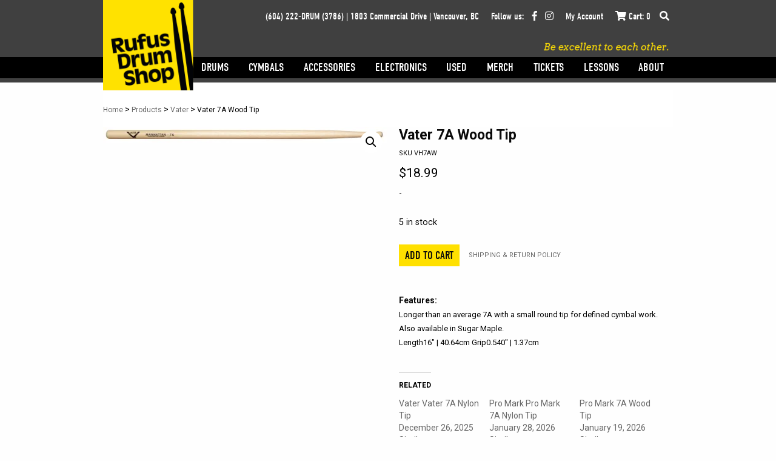

--- FILE ---
content_type: text/html; charset=UTF-8
request_url: https://www.rufusdrumshop.com/product/vater-7a-wood-tip/
body_size: 19841
content:
<!doctype html>
<html class="no-js" lang="en-US" >
<head>
	<meta charset="UTF-8" />
	<meta name="viewport" content="width=device-width, initial-scale=1.0" />
	<meta name='robots' content='index, follow, max-image-preview:large, max-snippet:-1, max-video-preview:-1' />
	<style>img:is([sizes="auto" i], [sizes^="auto," i]) { contain-intrinsic-size: 3000px 1500px }</style>
	<script>window._wca = window._wca || [];</script>

	<!-- This site is optimized with the Yoast SEO plugin v26.3 - https://yoast.com/wordpress/plugins/seo/ -->
	<title>Vater 7A Wood Tip - Rufus Drum Shop</title>
	<link rel="canonical" href="https://www.rufusdrumshop.com/product/vater-7a-wood-tip/" />
	<meta property="og:locale" content="en_US" />
	<meta property="og:type" content="article" />
	<meta property="og:title" content="Vater 7A Wood Tip - Rufus Drum Shop" />
	<meta property="og:description" content="Longer than an average 7A with a small round tip for defined cymbal work. Also available in Sugar Maple. Length16&#8243; | 40.64cm Grip0.540&#8243; | 1.37cm" />
	<meta property="og:url" content="https://www.rufusdrumshop.com/product/vater-7a-wood-tip/" />
	<meta property="og:site_name" content="Rufus Drum Shop" />
	<meta property="article:modified_time" content="2026-01-29T13:30:26+00:00" />
	<meta property="og:image" content="https://i0.wp.com/www.rufusdrumshop.com/wp-content/uploads/2025/11/SKU_vh7aw_01_copy_of_vh7aw_01.jpg?fit=1920%2C110&ssl=1" />
	<meta property="og:image:width" content="1920" />
	<meta property="og:image:height" content="110" />
	<meta property="og:image:type" content="image/jpeg" />
	<meta name="twitter:card" content="summary_large_image" />
	<script type="application/ld+json" class="yoast-schema-graph">{"@context":"https://schema.org","@graph":[{"@type":"WebPage","@id":"https://www.rufusdrumshop.com/product/vater-7a-wood-tip/","url":"https://www.rufusdrumshop.com/product/vater-7a-wood-tip/","name":"Vater 7A Wood Tip - Rufus Drum Shop","isPartOf":{"@id":"https://www.rufusdrumshop.com/#website"},"primaryImageOfPage":{"@id":"https://www.rufusdrumshop.com/product/vater-7a-wood-tip/#primaryimage"},"image":{"@id":"https://www.rufusdrumshop.com/product/vater-7a-wood-tip/#primaryimage"},"thumbnailUrl":"https://i0.wp.com/www.rufusdrumshop.com/wp-content/uploads/2026/01/SKU_vh7aw_01_copy_of_vh7aw_01.jpg?fit=1920%2C110&ssl=1","datePublished":"2026-01-28T01:44:30+00:00","dateModified":"2026-01-29T13:30:26+00:00","breadcrumb":{"@id":"https://www.rufusdrumshop.com/product/vater-7a-wood-tip/#breadcrumb"},"inLanguage":"en-US","potentialAction":[{"@type":"ReadAction","target":["https://www.rufusdrumshop.com/product/vater-7a-wood-tip/"]}]},{"@type":"ImageObject","inLanguage":"en-US","@id":"https://www.rufusdrumshop.com/product/vater-7a-wood-tip/#primaryimage","url":"https://i0.wp.com/www.rufusdrumshop.com/wp-content/uploads/2026/01/SKU_vh7aw_01_copy_of_vh7aw_01.jpg?fit=1920%2C110&ssl=1","contentUrl":"https://i0.wp.com/www.rufusdrumshop.com/wp-content/uploads/2026/01/SKU_vh7aw_01_copy_of_vh7aw_01.jpg?fit=1920%2C110&ssl=1","width":1920,"height":110},{"@type":"BreadcrumbList","@id":"https://www.rufusdrumshop.com/product/vater-7a-wood-tip/#breadcrumb","itemListElement":[{"@type":"ListItem","position":1,"name":"Home","item":"https://www.rufusdrumshop.com/"},{"@type":"ListItem","position":2,"name":"Shop","item":"https://www.rufusdrumshop.com/shop/"},{"@type":"ListItem","position":3,"name":"Vater 7A Wood Tip"}]},{"@type":"WebSite","@id":"https://www.rufusdrumshop.com/#website","url":"https://www.rufusdrumshop.com/","name":"Rufus Drum Shop","description":"Vancouver BC Rufus Drum shop is a leading retailer of New, Used, and Vintage drums and drumkits, repairs and lessons - drums, cymbals, percussion.","potentialAction":[{"@type":"SearchAction","target":{"@type":"EntryPoint","urlTemplate":"https://www.rufusdrumshop.com/?s={search_term_string}"},"query-input":{"@type":"PropertyValueSpecification","valueRequired":true,"valueName":"search_term_string"}}],"inLanguage":"en-US"}]}</script>
	<!-- / Yoast SEO plugin. -->


<link rel='dns-prefetch' href='//ajax.googleapis.com' />
<link rel='dns-prefetch' href='//stats.wp.com' />
<link rel='preconnect' href='//c0.wp.com' />
<link rel='preconnect' href='//i0.wp.com' />
<link rel='stylesheet' id='jetpack_related-posts-css' href='https://c0.wp.com/p/jetpack/15.2/modules/related-posts/related-posts.css' type='text/css' media='all' />
<link rel='stylesheet' id='wp-block-library-css' href='https://c0.wp.com/c/6.8.3/wp-includes/css/dist/block-library/style.min.css' type='text/css' media='all' />
<style id='classic-theme-styles-inline-css' type='text/css'>
/*! This file is auto-generated */
.wp-block-button__link{color:#fff;background-color:#32373c;border-radius:9999px;box-shadow:none;text-decoration:none;padding:calc(.667em + 2px) calc(1.333em + 2px);font-size:1.125em}.wp-block-file__button{background:#32373c;color:#fff;text-decoration:none}
</style>
<link rel='stylesheet' id='mediaelement-css' href='https://c0.wp.com/c/6.8.3/wp-includes/js/mediaelement/mediaelementplayer-legacy.min.css' type='text/css' media='all' />
<link rel='stylesheet' id='wp-mediaelement-css' href='https://c0.wp.com/c/6.8.3/wp-includes/js/mediaelement/wp-mediaelement.min.css' type='text/css' media='all' />
<style id='jetpack-sharing-buttons-style-inline-css' type='text/css'>
.jetpack-sharing-buttons__services-list{display:flex;flex-direction:row;flex-wrap:wrap;gap:0;list-style-type:none;margin:5px;padding:0}.jetpack-sharing-buttons__services-list.has-small-icon-size{font-size:12px}.jetpack-sharing-buttons__services-list.has-normal-icon-size{font-size:16px}.jetpack-sharing-buttons__services-list.has-large-icon-size{font-size:24px}.jetpack-sharing-buttons__services-list.has-huge-icon-size{font-size:36px}@media print{.jetpack-sharing-buttons__services-list{display:none!important}}.editor-styles-wrapper .wp-block-jetpack-sharing-buttons{gap:0;padding-inline-start:0}ul.jetpack-sharing-buttons__services-list.has-background{padding:1.25em 2.375em}
</style>
<style id='global-styles-inline-css' type='text/css'>
:root{--wp--preset--aspect-ratio--square: 1;--wp--preset--aspect-ratio--4-3: 4/3;--wp--preset--aspect-ratio--3-4: 3/4;--wp--preset--aspect-ratio--3-2: 3/2;--wp--preset--aspect-ratio--2-3: 2/3;--wp--preset--aspect-ratio--16-9: 16/9;--wp--preset--aspect-ratio--9-16: 9/16;--wp--preset--color--black: #000000;--wp--preset--color--cyan-bluish-gray: #abb8c3;--wp--preset--color--white: #ffffff;--wp--preset--color--pale-pink: #f78da7;--wp--preset--color--vivid-red: #cf2e2e;--wp--preset--color--luminous-vivid-orange: #ff6900;--wp--preset--color--luminous-vivid-amber: #fcb900;--wp--preset--color--light-green-cyan: #7bdcb5;--wp--preset--color--vivid-green-cyan: #00d084;--wp--preset--color--pale-cyan-blue: #8ed1fc;--wp--preset--color--vivid-cyan-blue: #0693e3;--wp--preset--color--vivid-purple: #9b51e0;--wp--preset--color--primary: #1779ba;--wp--preset--color--secondary: #767676;--wp--preset--color--success: #3adb76;--wp--preset--color--warning: #ffae00;--wp--preset--color--alert: #cc4b37;--wp--preset--gradient--vivid-cyan-blue-to-vivid-purple: linear-gradient(135deg,rgba(6,147,227,1) 0%,rgb(155,81,224) 100%);--wp--preset--gradient--light-green-cyan-to-vivid-green-cyan: linear-gradient(135deg,rgb(122,220,180) 0%,rgb(0,208,130) 100%);--wp--preset--gradient--luminous-vivid-amber-to-luminous-vivid-orange: linear-gradient(135deg,rgba(252,185,0,1) 0%,rgba(255,105,0,1) 100%);--wp--preset--gradient--luminous-vivid-orange-to-vivid-red: linear-gradient(135deg,rgba(255,105,0,1) 0%,rgb(207,46,46) 100%);--wp--preset--gradient--very-light-gray-to-cyan-bluish-gray: linear-gradient(135deg,rgb(238,238,238) 0%,rgb(169,184,195) 100%);--wp--preset--gradient--cool-to-warm-spectrum: linear-gradient(135deg,rgb(74,234,220) 0%,rgb(151,120,209) 20%,rgb(207,42,186) 40%,rgb(238,44,130) 60%,rgb(251,105,98) 80%,rgb(254,248,76) 100%);--wp--preset--gradient--blush-light-purple: linear-gradient(135deg,rgb(255,206,236) 0%,rgb(152,150,240) 100%);--wp--preset--gradient--blush-bordeaux: linear-gradient(135deg,rgb(254,205,165) 0%,rgb(254,45,45) 50%,rgb(107,0,62) 100%);--wp--preset--gradient--luminous-dusk: linear-gradient(135deg,rgb(255,203,112) 0%,rgb(199,81,192) 50%,rgb(65,88,208) 100%);--wp--preset--gradient--pale-ocean: linear-gradient(135deg,rgb(255,245,203) 0%,rgb(182,227,212) 50%,rgb(51,167,181) 100%);--wp--preset--gradient--electric-grass: linear-gradient(135deg,rgb(202,248,128) 0%,rgb(113,206,126) 100%);--wp--preset--gradient--midnight: linear-gradient(135deg,rgb(2,3,129) 0%,rgb(40,116,252) 100%);--wp--preset--font-size--small: 13px;--wp--preset--font-size--medium: 20px;--wp--preset--font-size--large: 36px;--wp--preset--font-size--x-large: 42px;--wp--preset--spacing--20: 0.44rem;--wp--preset--spacing--30: 0.67rem;--wp--preset--spacing--40: 1rem;--wp--preset--spacing--50: 1.5rem;--wp--preset--spacing--60: 2.25rem;--wp--preset--spacing--70: 3.38rem;--wp--preset--spacing--80: 5.06rem;--wp--preset--shadow--natural: 6px 6px 9px rgba(0, 0, 0, 0.2);--wp--preset--shadow--deep: 12px 12px 50px rgba(0, 0, 0, 0.4);--wp--preset--shadow--sharp: 6px 6px 0px rgba(0, 0, 0, 0.2);--wp--preset--shadow--outlined: 6px 6px 0px -3px rgba(255, 255, 255, 1), 6px 6px rgba(0, 0, 0, 1);--wp--preset--shadow--crisp: 6px 6px 0px rgba(0, 0, 0, 1);}:where(.is-layout-flex){gap: 0.5em;}:where(.is-layout-grid){gap: 0.5em;}body .is-layout-flex{display: flex;}.is-layout-flex{flex-wrap: wrap;align-items: center;}.is-layout-flex > :is(*, div){margin: 0;}body .is-layout-grid{display: grid;}.is-layout-grid > :is(*, div){margin: 0;}:where(.wp-block-columns.is-layout-flex){gap: 2em;}:where(.wp-block-columns.is-layout-grid){gap: 2em;}:where(.wp-block-post-template.is-layout-flex){gap: 1.25em;}:where(.wp-block-post-template.is-layout-grid){gap: 1.25em;}.has-black-color{color: var(--wp--preset--color--black) !important;}.has-cyan-bluish-gray-color{color: var(--wp--preset--color--cyan-bluish-gray) !important;}.has-white-color{color: var(--wp--preset--color--white) !important;}.has-pale-pink-color{color: var(--wp--preset--color--pale-pink) !important;}.has-vivid-red-color{color: var(--wp--preset--color--vivid-red) !important;}.has-luminous-vivid-orange-color{color: var(--wp--preset--color--luminous-vivid-orange) !important;}.has-luminous-vivid-amber-color{color: var(--wp--preset--color--luminous-vivid-amber) !important;}.has-light-green-cyan-color{color: var(--wp--preset--color--light-green-cyan) !important;}.has-vivid-green-cyan-color{color: var(--wp--preset--color--vivid-green-cyan) !important;}.has-pale-cyan-blue-color{color: var(--wp--preset--color--pale-cyan-blue) !important;}.has-vivid-cyan-blue-color{color: var(--wp--preset--color--vivid-cyan-blue) !important;}.has-vivid-purple-color{color: var(--wp--preset--color--vivid-purple) !important;}.has-black-background-color{background-color: var(--wp--preset--color--black) !important;}.has-cyan-bluish-gray-background-color{background-color: var(--wp--preset--color--cyan-bluish-gray) !important;}.has-white-background-color{background-color: var(--wp--preset--color--white) !important;}.has-pale-pink-background-color{background-color: var(--wp--preset--color--pale-pink) !important;}.has-vivid-red-background-color{background-color: var(--wp--preset--color--vivid-red) !important;}.has-luminous-vivid-orange-background-color{background-color: var(--wp--preset--color--luminous-vivid-orange) !important;}.has-luminous-vivid-amber-background-color{background-color: var(--wp--preset--color--luminous-vivid-amber) !important;}.has-light-green-cyan-background-color{background-color: var(--wp--preset--color--light-green-cyan) !important;}.has-vivid-green-cyan-background-color{background-color: var(--wp--preset--color--vivid-green-cyan) !important;}.has-pale-cyan-blue-background-color{background-color: var(--wp--preset--color--pale-cyan-blue) !important;}.has-vivid-cyan-blue-background-color{background-color: var(--wp--preset--color--vivid-cyan-blue) !important;}.has-vivid-purple-background-color{background-color: var(--wp--preset--color--vivid-purple) !important;}.has-black-border-color{border-color: var(--wp--preset--color--black) !important;}.has-cyan-bluish-gray-border-color{border-color: var(--wp--preset--color--cyan-bluish-gray) !important;}.has-white-border-color{border-color: var(--wp--preset--color--white) !important;}.has-pale-pink-border-color{border-color: var(--wp--preset--color--pale-pink) !important;}.has-vivid-red-border-color{border-color: var(--wp--preset--color--vivid-red) !important;}.has-luminous-vivid-orange-border-color{border-color: var(--wp--preset--color--luminous-vivid-orange) !important;}.has-luminous-vivid-amber-border-color{border-color: var(--wp--preset--color--luminous-vivid-amber) !important;}.has-light-green-cyan-border-color{border-color: var(--wp--preset--color--light-green-cyan) !important;}.has-vivid-green-cyan-border-color{border-color: var(--wp--preset--color--vivid-green-cyan) !important;}.has-pale-cyan-blue-border-color{border-color: var(--wp--preset--color--pale-cyan-blue) !important;}.has-vivid-cyan-blue-border-color{border-color: var(--wp--preset--color--vivid-cyan-blue) !important;}.has-vivid-purple-border-color{border-color: var(--wp--preset--color--vivid-purple) !important;}.has-vivid-cyan-blue-to-vivid-purple-gradient-background{background: var(--wp--preset--gradient--vivid-cyan-blue-to-vivid-purple) !important;}.has-light-green-cyan-to-vivid-green-cyan-gradient-background{background: var(--wp--preset--gradient--light-green-cyan-to-vivid-green-cyan) !important;}.has-luminous-vivid-amber-to-luminous-vivid-orange-gradient-background{background: var(--wp--preset--gradient--luminous-vivid-amber-to-luminous-vivid-orange) !important;}.has-luminous-vivid-orange-to-vivid-red-gradient-background{background: var(--wp--preset--gradient--luminous-vivid-orange-to-vivid-red) !important;}.has-very-light-gray-to-cyan-bluish-gray-gradient-background{background: var(--wp--preset--gradient--very-light-gray-to-cyan-bluish-gray) !important;}.has-cool-to-warm-spectrum-gradient-background{background: var(--wp--preset--gradient--cool-to-warm-spectrum) !important;}.has-blush-light-purple-gradient-background{background: var(--wp--preset--gradient--blush-light-purple) !important;}.has-blush-bordeaux-gradient-background{background: var(--wp--preset--gradient--blush-bordeaux) !important;}.has-luminous-dusk-gradient-background{background: var(--wp--preset--gradient--luminous-dusk) !important;}.has-pale-ocean-gradient-background{background: var(--wp--preset--gradient--pale-ocean) !important;}.has-electric-grass-gradient-background{background: var(--wp--preset--gradient--electric-grass) !important;}.has-midnight-gradient-background{background: var(--wp--preset--gradient--midnight) !important;}.has-small-font-size{font-size: var(--wp--preset--font-size--small) !important;}.has-medium-font-size{font-size: var(--wp--preset--font-size--medium) !important;}.has-large-font-size{font-size: var(--wp--preset--font-size--large) !important;}.has-x-large-font-size{font-size: var(--wp--preset--font-size--x-large) !important;}
:where(.wp-block-post-template.is-layout-flex){gap: 1.25em;}:where(.wp-block-post-template.is-layout-grid){gap: 1.25em;}
:where(.wp-block-columns.is-layout-flex){gap: 2em;}:where(.wp-block-columns.is-layout-grid){gap: 2em;}
:root :where(.wp-block-pullquote){font-size: 1.5em;line-height: 1.6;}
</style>
<link rel='stylesheet' id='wcpf-plugin-style-css' href='https://www.rufusdrumshop.com/wp-content/plugins/woocommerce-product-filters/assets/css/plugin.css?ver=1.2.0' type='text/css' media='all' />
<link rel='stylesheet' id='photoswipe-css' href='https://c0.wp.com/p/woocommerce/10.3.7/assets/css/photoswipe/photoswipe.min.css' type='text/css' media='all' />
<link rel='stylesheet' id='photoswipe-default-skin-css' href='https://c0.wp.com/p/woocommerce/10.3.7/assets/css/photoswipe/default-skin/default-skin.min.css' type='text/css' media='all' />
<link rel='stylesheet' id='woocommerce-layout-css' href='https://c0.wp.com/p/woocommerce/10.3.7/assets/css/woocommerce-layout.css' type='text/css' media='all' />
<style id='woocommerce-layout-inline-css' type='text/css'>

	.infinite-scroll .woocommerce-pagination {
		display: none;
	}
</style>
<link rel='stylesheet' id='woocommerce-smallscreen-css' href='https://c0.wp.com/p/woocommerce/10.3.7/assets/css/woocommerce-smallscreen.css' type='text/css' media='only screen and (max-width: 768px)' />
<link rel='stylesheet' id='woocommerce-general-css' href='https://c0.wp.com/p/woocommerce/10.3.7/assets/css/woocommerce.css' type='text/css' media='all' />
<style id='woocommerce-inline-inline-css' type='text/css'>
.woocommerce form .form-row .required { visibility: visible; }
</style>
<link rel='stylesheet' id='aimsi-custom-css' href='https://www.rufusdrumshop.com/wp-content/plugins/wp-aimsi-plugin/public/css/aimsi-custom-public.css?ver=1.0.1' type='text/css' media='all' />
<link rel='stylesheet' id='gateway-css' href='https://www.rufusdrumshop.com/wp-content/plugins/woocommerce-paypal-payments/modules/ppcp-button/assets/css/gateway.css?ver=3.3.0' type='text/css' media='all' />
<link rel='stylesheet' id='brands-styles-css' href='https://c0.wp.com/p/woocommerce/10.3.7/assets/css/brands.css' type='text/css' media='all' />
<link rel='stylesheet' id='main-stylesheet-css' href='https://www.rufusdrumshop.com/wp-content/themes/fpr/dist/assets/css/app.css?ver=2.10.4' type='text/css' media='all' />
<script type="text/javascript" id="jetpack_related-posts-js-extra">
/* <![CDATA[ */
var related_posts_js_options = {"post_heading":"h4"};
/* ]]> */
</script>
<script type="text/javascript" src="https://c0.wp.com/p/jetpack/15.2/_inc/build/related-posts/related-posts.min.js" id="jetpack_related-posts-js"></script>
<script type="text/javascript" src="https://ajax.googleapis.com/ajax/libs/jquery/3.5.1/jquery.min.js?ver=3.5.1" id="jquery-js"></script>
<script type="text/javascript" id="affirm_as_low_as-js-extra">
/* <![CDATA[ */
var affirmOptions = {"minimum":"5000","maximum":"3000000"};
/* ]]> */
</script>
<script type="text/javascript" src="https://www.rufusdrumshop.com/wp-content/plugins/woocommerce-gateway-affirm/assets/js/affirm-as-low-as.js?ver=3.0.4" id="affirm_as_low_as-js"></script>
<script type="text/javascript" src="https://www.rufusdrumshop.com/wp-content/plugins/woocommerce-product-filters/assets/js/polyfills.min.js?ver=1.2.0" id="wcpf-plugin-polyfills-script-js"></script>
<script type="text/javascript" src="https://c0.wp.com/c/6.8.3/wp-includes/js/jquery/ui/core.min.js" id="jquery-ui-core-js"></script>
<script type="text/javascript" src="https://c0.wp.com/c/6.8.3/wp-includes/js/jquery/ui/mouse.min.js" id="jquery-ui-mouse-js"></script>
<script type="text/javascript" src="https://c0.wp.com/c/6.8.3/wp-includes/js/jquery/ui/slider.min.js" id="jquery-ui-slider-js"></script>
<script type="text/javascript" src="https://www.rufusdrumshop.com/wp-content/plugins/woocommerce-product-filters/assets/js/front-vendor.min.js?ver=1.2.0" id="wcpf-plugin-vendor-script-js"></script>
<script type="text/javascript" src="https://c0.wp.com/c/6.8.3/wp-includes/js/underscore.min.js" id="underscore-js"></script>
<script type="text/javascript" id="wp-util-js-extra">
/* <![CDATA[ */
var _wpUtilSettings = {"ajax":{"url":"\/wp-admin\/admin-ajax.php"}};
/* ]]> */
</script>
<script type="text/javascript" src="https://c0.wp.com/c/6.8.3/wp-includes/js/wp-util.min.js" id="wp-util-js"></script>
<script type="text/javascript" src="https://c0.wp.com/p/woocommerce/10.3.7/assets/js/accounting/accounting.min.js" id="wc-accounting-js"></script>
<script type="text/javascript" id="wcpf-plugin-script-js-extra">
/* <![CDATA[ */
var WCPFData = {"registerEntities":{"Project":{"id":"Project","class":"WooCommerce_Product_Filter_Plugin\\Entity","post_type":"wcpf_project","label":"Project","default_options":{"urlNavigation":"query","filteringStarts":"auto","urlNavigationOptions":[],"useComponents":["pagination","sorting","results-count","page-title","breadcrumb"],"paginationAjax":true,"sortingAjax":true,"productsContainerSelector":".products","paginationSelector":".woocommerce-pagination","resultCountSelector":".woocommerce-result-count","sortingSelector":".woocommerce-ordering","pageTitleSelector":".woocommerce-products-header__title","breadcrumbSelector":".woocommerce-breadcrumb","multipleContainersForProducts":true},"is_grouped":true,"editor_component_class":"WooCommerce_Product_Filter_Plugin\\Project\\Editor_Component","filter_component_class":"WooCommerce_Product_Filter_Plugin\\Project\\Filter_Component","variations":false},"BoxListField":{"id":"BoxListField","class":"WooCommerce_Product_Filter_Plugin\\Entity","post_type":"wcpf_item","label":"Box List","default_options":{"itemsSource":"attribute","itemsDisplay":"all","queryType":"or","itemsDisplayHierarchical":true,"displayHierarchicalCollapsed":false,"displayTitle":true,"displayToggleContent":true,"defaultToggleState":"show","cssClass":"","actionForEmptyOptions":"hide","displayProductCount":true,"productCountPolicy":"for-option-only","multiSelect":true,"boxSize":"45px"},"is_grouped":false,"editor_component_class":"WooCommerce_Product_Filter_Plugin\\Field\\Box_list\\Editor_Component","filter_component_class":"WooCommerce_Product_Filter_Plugin\\Field\\Box_List\\Filter_Component","variations":true},"CheckBoxListField":{"id":"CheckBoxListField","class":"WooCommerce_Product_Filter_Plugin\\Entity","post_type":"wcpf_item","label":"Checkbox","default_options":{"itemsSource":"attribute","itemsDisplay":"all","queryType":"or","itemsDisplayHierarchical":true,"displayHierarchicalCollapsed":false,"displayTitle":true,"displayToggleContent":true,"defaultToggleState":"show","cssClass":"","actionForEmptyOptions":"hide","displayProductCount":true,"productCountPolicy":"for-option-only","seeMoreOptionsBy":"scrollbar","heightOfVisibleContent":12},"is_grouped":false,"editor_component_class":"WooCommerce_Product_Filter_Plugin\\Field\\Check_Box_List\\Editor_Component","filter_component_class":"WooCommerce_Product_Filter_Plugin\\Field\\Check_Box_List\\Filter_Component","variations":true},"DropDownListField":{"id":"DropDownListField","class":"WooCommerce_Product_Filter_Plugin\\Entity","post_type":"wcpf_item","label":"Drop Down","default_options":{"itemsSource":"attribute","itemsDisplay":"all","queryType":"or","itemsDisplayHierarchical":true,"displayHierarchicalCollapsed":false,"displayTitle":true,"displayToggleContent":true,"defaultToggleState":"show","cssClass":"","actionForEmptyOptions":"hide","displayProductCount":true,"productCountPolicy":"for-option-only","titleItemReset":"Show all"},"is_grouped":false,"editor_component_class":"WooCommerce_Product_Filter_Plugin\\Field\\Drop_Down_List\\Editor_Component","filter_component_class":"WooCommerce_Product_Filter_Plugin\\Field\\Drop_Down_List\\Filter_Component","variations":true},"ButtonField":{"id":"ButtonField","class":"WooCommerce_Product_Filter_Plugin\\Entity","post_type":"wcpf_item","label":"Button","default_options":{"cssClass":"","action":"reset"},"is_grouped":false,"editor_component_class":"WooCommerce_Product_Filter_Plugin\\Field\\Button\\Editor_Component","filter_component_class":"WooCommerce_Product_Filter_Plugin\\Field\\Button\\Filter_Component","variations":true},"ColorListField":{"id":"ColorListField","class":"WooCommerce_Product_Filter_Plugin\\Entity","post_type":"wcpf_item","label":"Colors","default_options":{"itemsSource":"attribute","itemsDisplay":"all","queryType":"or","itemsDisplayHierarchical":true,"displayHierarchicalCollapsed":false,"displayTitle":true,"displayToggleContent":true,"defaultToggleState":"show","cssClass":"","actionForEmptyOptions":"hide","displayProductCount":true,"productCountPolicy":"for-option-only","optionKey":"colors"},"is_grouped":false,"editor_component_class":"WooCommerce_Product_Filter_Plugin\\Field\\Color_List\\Editor_Component","filter_component_class":"WooCommerce_Product_Filter_Plugin\\Field\\Color_List\\Filter_Component","variations":true},"RadioListField":{"id":"RadioListField","class":"WooCommerce_Product_Filter_Plugin\\Entity","post_type":"wcpf_item","label":"Radio","default_options":{"itemsSource":"attribute","itemsDisplay":"all","queryType":"or","itemsDisplayHierarchical":true,"displayHierarchicalCollapsed":false,"displayTitle":true,"displayToggleContent":true,"defaultToggleState":"show","cssClass":"","actionForEmptyOptions":"hide","displayProductCount":true,"productCountPolicy":"for-option-only","titleItemReset":"Show all","seeMoreOptionsBy":"scrollbar","heightOfVisibleContent":12},"is_grouped":false,"editor_component_class":"WooCommerce_Product_Filter_Plugin\\Field\\Radio_List\\Editor_Component","filter_component_class":"WooCommerce_Product_Filter_Plugin\\Field\\Radio_List\\Filter_Component","variations":true},"TextListField":{"id":"TextListField","class":"WooCommerce_Product_Filter_Plugin\\Entity","post_type":"wcpf_item","label":"Text List","default_options":{"itemsSource":"attribute","itemsDisplay":"all","queryType":"or","itemsDisplayHierarchical":true,"displayHierarchicalCollapsed":false,"displayTitle":true,"displayToggleContent":true,"defaultToggleState":"show","cssClass":"","actionForEmptyOptions":"hide","displayProductCount":true,"productCountPolicy":"for-option-only","multiSelect":true,"useInlineStyle":false},"is_grouped":false,"editor_component_class":"WooCommerce_Product_Filter_Plugin\\Field\\Text_List\\Editor_Component","filter_component_class":"WooCommerce_Product_Filter_Plugin\\Field\\Text_List\\Filter_Component","variations":true},"PriceSliderField":{"id":"PriceSliderField","class":"WooCommerce_Product_Filter_Plugin\\Entity","post_type":"wcpf_item","label":"Price slider","default_options":{"minPriceOptionKey":"min-price","maxPriceOptionKey":"max-price","optionKey":"price","optionKeyFormat":"dash","cssClass":"","displayMinMaxInput":true,"displayTitle":true,"displayToggleContent":true,"defaultToggleState":"show","displayPriceLabel":true},"is_grouped":false,"editor_component_class":"WooCommerce_Product_Filter_Plugin\\Field\\Price_Slider\\Editor_Component","filter_component_class":"WooCommerce_Product_Filter_Plugin\\Field\\Price_Slider\\Filter_Component","variations":false},"SimpleBoxLayout":{"id":"SimpleBoxLayout","class":"WooCommerce_Product_Filter_Plugin\\Entity","post_type":"wcpf_item","label":"Simple Box","default_options":{"displayToggleContent":true,"defaultToggleState":"show","cssClass":""},"is_grouped":true,"editor_component_class":"WooCommerce_Product_Filter_Plugin\\Layout\\Simple_Box\\Editor_Component","filter_component_class":"WooCommerce_Product_Filter_Plugin\\Layout\\Simple_Box\\Filter_Component","variations":false},"ColumnsLayout":{"id":"ColumnsLayout","class":"WooCommerce_Product_Filter_Plugin\\Entity","post_type":"wcpf_item","label":"Columns","default_options":{"columns":[{"entities":[],"options":{"width":"50%"}}]},"is_grouped":true,"editor_component_class":"WooCommerce_Product_Filter_Plugin\\Layout\\Columns\\Editor_Component","filter_component_class":"WooCommerce_Product_Filter_Plugin\\Layout\\Columns\\Filter_Component","variations":false}},"messages":{"selectNoMatchesFound":"No matches found"},"selectors":{"productsContainer":".products","paginationContainer":".woocommerce-pagination","resultCount":".woocommerce-result-count","sorting":".woocommerce-ordering","pageTitle":".woocommerce-products-header__title","breadcrumb":".woocommerce-breadcrumb"},"pageUrl":"https:\/\/www.rufusdrumshop.com\/product\/vater-7a-wood-tip\/","isPaged":"","scriptAfterProductsUpdate":"","scrollTop":"no","priceFormat":{"currencyFormatNumDecimals":0,"currencyFormatSymbol":"&#36;","currencyFormatDecimalSep":".","currencyFormatThousandSep":",","currencyFormat":"%s%v"}};
/* ]]> */
</script>
<script type="text/javascript" src="https://www.rufusdrumshop.com/wp-content/plugins/woocommerce-product-filters/assets/js/plugin.min.js?ver=1.2.0" id="wcpf-plugin-script-js"></script>
<script type="text/javascript" id="wcpf-plugin-script-js-after">
/* <![CDATA[ */
                (function () {
                    window.addEventListener('load', function () {
                        jQuery(window).on('wcpf_update_products', function () {
                            jQuery(document.body).trigger('jetpack-lazy-images-load');
                        });
                        
                        jQuery(document).on('berocket_lmp_end', function () {
                            jQuery(document.body).trigger('jetpack-lazy-images-load');
                        });
                        
                        jQuery(document).on('yith_infs_added_elem', function () {
                            jQuery(document.body).trigger('jetpack-lazy-images-load');
                        });
                    });
                })();
            
/* ]]> */
</script>
<script type="text/javascript" src="https://c0.wp.com/p/woocommerce/10.3.7/assets/js/jquery-blockui/jquery.blockUI.min.js" id="wc-jquery-blockui-js" defer="defer" data-wp-strategy="defer"></script>
<script type="text/javascript" id="wc-add-to-cart-js-extra">
/* <![CDATA[ */
var wc_add_to_cart_params = {"ajax_url":"\/wp-admin\/admin-ajax.php","wc_ajax_url":"\/?wc-ajax=%%endpoint%%","i18n_view_cart":"View cart","cart_url":"https:\/\/www.rufusdrumshop.com\/cart\/","is_cart":"","cart_redirect_after_add":"no"};
/* ]]> */
</script>
<script type="text/javascript" src="https://c0.wp.com/p/woocommerce/10.3.7/assets/js/frontend/add-to-cart.min.js" id="wc-add-to-cart-js" defer="defer" data-wp-strategy="defer"></script>
<script type="text/javascript" src="https://c0.wp.com/p/woocommerce/10.3.7/assets/js/zoom/jquery.zoom.min.js" id="wc-zoom-js" defer="defer" data-wp-strategy="defer"></script>
<script type="text/javascript" src="https://c0.wp.com/p/woocommerce/10.3.7/assets/js/photoswipe/photoswipe.min.js" id="wc-photoswipe-js" defer="defer" data-wp-strategy="defer"></script>
<script type="text/javascript" src="https://c0.wp.com/p/woocommerce/10.3.7/assets/js/photoswipe/photoswipe-ui-default.min.js" id="wc-photoswipe-ui-default-js" defer="defer" data-wp-strategy="defer"></script>
<script type="text/javascript" id="wc-single-product-js-extra">
/* <![CDATA[ */
var wc_single_product_params = {"i18n_required_rating_text":"Please select a rating","i18n_rating_options":["1 of 5 stars","2 of 5 stars","3 of 5 stars","4 of 5 stars","5 of 5 stars"],"i18n_product_gallery_trigger_text":"View full-screen image gallery","review_rating_required":"yes","flexslider":{"rtl":false,"animation":"slide","smoothHeight":true,"directionNav":false,"controlNav":"thumbnails","slideshow":false,"animationSpeed":500,"animationLoop":false,"allowOneSlide":false},"zoom_enabled":"1","zoom_options":[],"photoswipe_enabled":"1","photoswipe_options":{"shareEl":false,"closeOnScroll":false,"history":false,"hideAnimationDuration":0,"showAnimationDuration":0},"flexslider_enabled":""};
/* ]]> */
</script>
<script type="text/javascript" src="https://c0.wp.com/p/woocommerce/10.3.7/assets/js/frontend/single-product.min.js" id="wc-single-product-js" defer="defer" data-wp-strategy="defer"></script>
<script type="text/javascript" src="https://c0.wp.com/p/woocommerce/10.3.7/assets/js/js-cookie/js.cookie.min.js" id="wc-js-cookie-js" defer="defer" data-wp-strategy="defer"></script>
<script type="text/javascript" id="woocommerce-js-extra">
/* <![CDATA[ */
var woocommerce_params = {"ajax_url":"\/wp-admin\/admin-ajax.php","wc_ajax_url":"\/?wc-ajax=%%endpoint%%","i18n_password_show":"Show password","i18n_password_hide":"Hide password"};
/* ]]> */
</script>
<script type="text/javascript" src="https://c0.wp.com/p/woocommerce/10.3.7/assets/js/frontend/woocommerce.min.js" id="woocommerce-js" defer="defer" data-wp-strategy="defer"></script>
<script type="text/javascript" src="https://www.rufusdrumshop.com/wp-content/plugins/wp-aimsi-plugin/public/js/aimsi-custom-public.js?ver=1.0.1" id="aimsi-custom-js"></script>
<script type="text/javascript" src="https://stats.wp.com/s-202605.js" id="woocommerce-analytics-js" defer="defer" data-wp-strategy="defer"></script>
<link rel="https://api.w.org/" href="https://www.rufusdrumshop.com/wp-json/" /><link rel="alternate" title="JSON" type="application/json" href="https://www.rufusdrumshop.com/wp-json/wp/v2/product/2307784" /><link rel="alternate" title="oEmbed (JSON)" type="application/json+oembed" href="https://www.rufusdrumshop.com/wp-json/oembed/1.0/embed?url=https%3A%2F%2Fwww.rufusdrumshop.com%2Fproduct%2Fvater-7a-wood-tip%2F" />
<link rel="alternate" title="oEmbed (XML)" type="text/xml+oembed" href="https://www.rufusdrumshop.com/wp-json/oembed/1.0/embed?url=https%3A%2F%2Fwww.rufusdrumshop.com%2Fproduct%2Fvater-7a-wood-tip%2F&#038;format=xml" />
<script>  var el_i13_login_captcha=null; var el_i13_register_captcha=null; </script>		<script>
			if ('undefined' === typeof _affirm_config) {
				var _affirm_config = {
					public_api_key: "LM4SNLUO967ZGZNK",
					script: "https://www.affirm.com/js/v2/affirm.js",
					locale: "en_CA",
					country_code: "CAN",

				};
				(function(l, g, m, e, a, f, b) {
					var d, c = l[m] || {},
						h = document.createElement(f),
						n = document.getElementsByTagName(f)[0],
						k = function(a, b, c) {
							return function() {
								a[b]._.push([c, arguments])
							}
						};
					c[e] = k(c, e, "set");
					d = c[e];
					c[a] = {};
					c[a]._ = [];
					d._ = [];
					c[a][b] = k(c, a, b);
					a = 0;
					for (
						b = "set add save post open " +
							"empty reset on off trigger ready setProduct"
							.split(" ");
						a < b.length; a++
					) d[b[a]] = k(c, e, b[a]);
					a = 0;
					for (b = ["get", "token", "url", "items"]; a < b.length; a++)
						d[b[a]] = function() {};
					h.async = !0;
					h.src = g[f];
					n.parentNode.insertBefore(h, n);
					delete g[f];
					d(g);
					l[m] = c
				})(
					window,
					_affirm_config,
					"affirm",
					"checkout",
					"ui",
					"script",
					"ready"
				);
			}
		</script>
			<style>img#wpstats{display:none}</style>
			<noscript><style>.woocommerce-product-gallery{ opacity: 1 !important; }</style></noscript>
		<!--Web Fonts-->
	<link href='https://fonts.googleapis.com/css?family=Roboto:400,700,400italic' rel='stylesheet' type='text/css'>
	<link rel="stylesheet" href="https://use.fontawesome.com/releases/v5.6.3/css/all.css" integrity="sha384-UHRtZLI+pbxtHCWp1t77Bi1L4ZtiqrqD80Kn4Z8NTSRyMA2Fd33n5dQ8lWUE00s/" crossorigin="anonymous">
	<script src="//use.typekit.net/qmk1wrr.js"></script>
	<script>try{Typekit.load();}catch(e){}</script>

		<!--[if gte IE 9]>
		<style type="text/css">
		.gradient {
		filter: none;
		}
		</style>
		<![endif]-->
		<style>
	#site-header #header-secondary {
		background-image: url('https://i0.wp.com/www.rufusdrumshop.com/wp-content/uploads/2022/01/be_excellent.png?fit=300%2C23&ssl=1');
	}
	@media (-webkit-min-device-pixel-ratio: 2),(min-resolution: 192dpi) { 
		#site-header #header-secondary {
			background-image: url('https://i0.wp.com/www.rufusdrumshop.com/wp-content/uploads/2022/01/be_excellent.png?fit=472%2C36&ssl=1');
		}
	}
	</style>
	
  <style>
  .woocommerce-cart-form .coupon .input-text,
  .woocommerce-cart-form .coupon .button {
    display: none !important;
  }
  </style>

	<style>
		.woocommerce-ordering {
			display: block !important;
		}
	</style>

  <script>
    document.addEventListener('DOMContentLoaded', function() {
    	let coupon = document.querySelector('.woocommerce-cart-form .coupon label');
    	if (coupon) {
    		coupon.textContent = 'Add coupon code on the checkout page';
    	}
    });
  </script>

<!-- Global site tag (gtag.js) - Google Analytics -->
<script async src="https://www.googletagmanager.com/gtag/js?id=G-WXY79KWZTN"></script>
<script>
  window.dataLayer = window.dataLayer || [];
  function gtag(){dataLayer.push(arguments);}
  gtag('js', new Date());

  gtag('config', 'G-WXY79KWZTN');
</script>

</head>
<body class="wp-singular product-template-default single single-product postid-2307784 wp-theme-fpr theme-fpr woocommerce woocommerce-page woocommerce-no-js">
<section id="loader">
	<div class="loadme">
		<span></span>
		<span></span>
		<span></span>
		<span></span>
		<div style='color:#fff;margin-top: 30px;font-family:roboto, sans-serif;text-align: center;width: 100%;'>Loading</div>
	</div>
</section>
<div id="header_background"></div>
<div id="site_container">
	<div id="site-header">
		<div class="grid-x">
			<div class="cell small-3">
				<a href="https://www.rufusdrumshop.com/">
					<img id="header-logo" src="https://i0.wp.com/www.rufusdrumshop.com/wp-content/uploads/2020/09/logo%402x.png?fit=300%2C300&ssl=1" alt="Rufus Drum Shop Logo"/>
				</a>
			</div>
			<div class="cell small-13">
				<ul id="header-primary">
					<li>(604) 222-DRUM (3786)  |  1803 Commercial Drive | Vancouver, BC</li>
					<li class="hide-for-small-only">
						<div>
							Follow us: 
							<a href="https://www.facebook.com/rufusdrumshop" class="social fb"><i class="fab fa-facebook-f"></i></a>
							<a href="https://instagram.com/rufusdrumshop/" class="social inst"><i class="fab fa-instagram"></i></a>
						</div>
					</li>
					<li><a href="https://www.rufusdrumshop.com/my-account/" class="account">My Account</a></li>
					<li><a href="https://www.rufusdrumshop.com/cart/" class="cart"><i class="fas fa-shopping-cart"></i> Cart: 0</a></li>
					<li><span class="srch"><i class="fas fa-search"></i></span></li>
				</ul>
				<div id="header-secondary">
					
<form role="search" method="get" id="searchform" action="https://www.rufusdrumshop.com/">
	<div class="input-group">
		<input type="text" class="input-group-field" value="" name="s" id="s" aria-label="Search" placeholder="Search">
		<input type="hidden" name="post_type" value="product">
		<div class="input-group-button">
			<input type="submit" id="searchsubmit" value="Search" class="button">
			<i class="fas fa-arrow-circle-right"></i>
		</div>
	</div>
</form>
				</div>
				<div id="mobile-nav" class="hide-for-large">
					<div id="social-mobile">Follow us: <a href="https://www.facebook.com/rufusdrumshop" class="social fb"><i class="fab fa-facebook-f"></i></a><a href="https://instagram.com/rufusdrumshop/" class="social inst"><i class="fab fa-instagram"></i></a></div>
					<ul><li id="menu-item-12634" class="menu-item menu-item-type-taxonomy menu-item-object-product_cat menu-item-has-children menu-item-12634"><a href="https://www.rufusdrumshop.com/product-category/drums/">Drums</a>
<ul>
	<li id="menu-item-12640" class="menu-item menu-item-type-taxonomy menu-item-object-product_cat menu-item-12640"><a href="https://www.rufusdrumshop.com/product-category/drums/">All Drums</a></li>
	<li id="menu-item-12635" class="menu-item menu-item-type-taxonomy menu-item-object-product_cat menu-item-12635"><a href="https://www.rufusdrumshop.com/product-category/drums/kits/">Kits</a></li>
	<li id="menu-item-12636" class="menu-item menu-item-type-taxonomy menu-item-object-product_cat menu-item-12636"><a href="https://www.rufusdrumshop.com/product-category/drums/snares/">Snares</a></li>
	<li id="menu-item-117965" class="menu-item menu-item-type-taxonomy menu-item-object-product_cat menu-item-117965"><a href="https://www.rufusdrumshop.com/product-category/percussion/">Percussion</a></li>
	<li id="menu-item-117963" class="menu-item menu-item-type-taxonomy menu-item-object-product_cat menu-item-117963"><a href="https://www.rufusdrumshop.com/product-category/drums/orphans/">Orphan Drums</a></li>
</ul>
</li>
<li id="menu-item-12627" class="menu-item menu-item-type-taxonomy menu-item-object-product_cat menu-item-has-children menu-item-12627"><a href="https://www.rufusdrumshop.com/product-category/cymbals/">Cymbals</a>
<ul>
	<li id="menu-item-13094" class="menu-item menu-item-type-taxonomy menu-item-object-product_cat menu-item-13094"><a href="https://www.rufusdrumshop.com/product-category/cymbals/">All Cymbals</a></li>
	<li id="menu-item-12628" class="menu-item menu-item-type-taxonomy menu-item-object-product_cat menu-item-12628"><a href="https://www.rufusdrumshop.com/product-category/cymbals/box-sets/">Box Sets</a></li>
	<li id="menu-item-12629" class="menu-item menu-item-type-taxonomy menu-item-object-product_cat menu-item-12629"><a href="https://www.rufusdrumshop.com/product-category/cymbals/crashes/">Crashes</a></li>
	<li id="menu-item-12630" class="menu-item menu-item-type-taxonomy menu-item-object-product_cat menu-item-12630"><a href="https://www.rufusdrumshop.com/product-category/cymbals/effects/">Effects</a></li>
	<li id="menu-item-12631" class="menu-item menu-item-type-taxonomy menu-item-object-product_cat menu-item-12631"><a href="https://www.rufusdrumshop.com/product-category/cymbals/hi-hats/">Hi-Hats</a></li>
	<li id="menu-item-12632" class="menu-item menu-item-type-taxonomy menu-item-object-product_cat menu-item-12632"><a href="https://www.rufusdrumshop.com/product-category/cymbals/rides/">Rides</a></li>
	<li id="menu-item-12633" class="menu-item menu-item-type-taxonomy menu-item-object-product_cat menu-item-12633"><a href="https://www.rufusdrumshop.com/product-category/cymbals/splashes/">Splashes</a></li>
</ul>
</li>
<li id="menu-item-12642" class="menu-item menu-item-type-taxonomy menu-item-object-product_cat current-product-ancestor current-menu-parent current-product-parent menu-item-has-children menu-item-12642"><a href="https://www.rufusdrumshop.com/product-category/accessories/">Accessories</a>
<ul>
	<li id="menu-item-12639" class="menu-item menu-item-type-taxonomy menu-item-object-product_cat current-product-ancestor current-menu-parent current-product-parent menu-item-12639"><a href="https://www.rufusdrumshop.com/product-category/accessories/">All Access.</a></li>
	<li id="menu-item-11415" class="menu-item menu-item-type-custom menu-item-object-custom menu-item-11415"><a href="http://www.rufusdrumshop.com/product-category/cymbals/effects/">Effects</a></li>
	<li id="menu-item-12624" class="menu-item menu-item-type-taxonomy menu-item-object-product_cat menu-item-12624"><a href="https://www.rufusdrumshop.com/product-category/accessories/heads/">Heads</a></li>
	<li id="menu-item-12625" class="menu-item menu-item-type-taxonomy menu-item-object-product_cat menu-item-12625"><a href="https://www.rufusdrumshop.com/product-category/accessories/snare-wires/">Snare Wires</a></li>
	<li id="menu-item-12626" class="menu-item menu-item-type-taxonomy menu-item-object-product_cat current-product-ancestor current-menu-parent current-product-parent menu-item-12626"><a href="https://www.rufusdrumshop.com/product-category/accessories/sticks-brushes-mallets/">Sticks/Brushes/Mallets</a></li>
	<li id="menu-item-117964" class="menu-item menu-item-type-taxonomy menu-item-object-product_cat menu-item-117964"><a href="https://www.rufusdrumshop.com/product-category/hardware/">All Hardware</a></li>
	<li id="menu-item-117969" class="menu-item menu-item-type-taxonomy menu-item-object-product_cat menu-item-117969"><a href="https://www.rufusdrumshop.com/product-category/hardware/snare-stands/">Snare Stands</a></li>
	<li id="menu-item-117966" class="menu-item menu-item-type-taxonomy menu-item-object-product_cat menu-item-117966"><a href="https://www.rufusdrumshop.com/product-category/hardware/clamps-accessories/">Clamps</a></li>
	<li id="menu-item-117967" class="menu-item menu-item-type-taxonomy menu-item-object-product_cat menu-item-117967"><a href="https://www.rufusdrumshop.com/product-category/hardware/cymbal-stands/">Cymbal Stands</a></li>
	<li id="menu-item-524892" class="menu-item menu-item-type-taxonomy menu-item-object-product_cat menu-item-524892"><a href="https://www.rufusdrumshop.com/product-category/hardware/thrones/">Thrones</a></li>
	<li id="menu-item-117968" class="menu-item menu-item-type-taxonomy menu-item-object-product_cat menu-item-117968"><a href="https://www.rufusdrumshop.com/product-category/hardware/pedals/">Pedals</a></li>
</ul>
</li>
<li id="menu-item-12637" class="menu-item menu-item-type-taxonomy menu-item-object-product_cat menu-item-has-children menu-item-12637"><a href="https://www.rufusdrumshop.com/product-category/electronics/">Electronics</a>
<ul>
	<li id="menu-item-12641" class="menu-item menu-item-type-taxonomy menu-item-object-product_cat menu-item-12641"><a href="https://www.rufusdrumshop.com/product-category/electronics/">All Electric</a></li>
	<li id="menu-item-12638" class="menu-item menu-item-type-taxonomy menu-item-object-product_cat menu-item-12638"><a href="https://www.rufusdrumshop.com/product-category/electronics/e-drum-kits/">E-Drum Kits</a></li>
	<li id="menu-item-1465116" class="menu-item menu-item-type-taxonomy menu-item-object-product_cat menu-item-1465116"><a href="https://www.rufusdrumshop.com/product-category/electronics/electronic-accessories/">ElectroAccessories</a></li>
</ul>
</li>
<li id="menu-item-11408" class="menu-item menu-item-type-custom menu-item-object-custom menu-item-11408"><a href="https://www.rufusdrumshop.com/condition/used,vintage/">Used</a></li>
<li id="menu-item-217422" class="menu-item menu-item-type-custom menu-item-object-custom menu-item-217422"><a href="/product-category/accessories/merch/">Merch</a></li>
<li id="menu-item-1919903" class="menu-item menu-item-type-taxonomy menu-item-object-product_cat menu-item-1919903"><a href="https://www.rufusdrumshop.com/product-category/tickets/">Tickets</a></li>
<li id="menu-item-442680" class="menu-item menu-item-type-post_type menu-item-object-page menu-item-442680"><a href="https://www.rufusdrumshop.com/lessons/">Lessons</a></li>
<li id="menu-item-2610" class="menu-item menu-item-type-custom menu-item-object-custom menu-item-has-children menu-item-2610"><a href="#">About</a>
<ul>
	<li id="menu-item-7096" class="menu-item menu-item-type-post_type menu-item-object-page menu-item-7096"><a href="https://www.rufusdrumshop.com/contact-info/">Contact Info</a></li>
	<li id="menu-item-7099" class="menu-item menu-item-type-post_type menu-item-object-page menu-item-7099"><a href="https://www.rufusdrumshop.com/about-us/">About Rufus</a></li>
	<li id="menu-item-7094" class="menu-item menu-item-type-post_type menu-item-object-page menu-item-7094"><a href="https://www.rufusdrumshop.com/consignment/">Consignment</a></li>
	<li id="menu-item-11429" class="menu-item menu-item-type-custom menu-item-object-custom menu-item-11429"><a href="https://www.youtube.com/channel/UCFrS3-ylNvXludxI0Bc7yRQ">Demos</a></li>
	<li id="menu-item-7100" class="menu-item menu-item-type-post_type menu-item-object-page menu-item-7100"><a href="https://www.rufusdrumshop.com/shipping-and-returns/">Shipping and Returns</a></li>
	<li id="menu-item-7095" class="menu-item menu-item-type-post_type menu-item-object-page menu-item-7095"><a href="https://www.rufusdrumshop.com/repairs/">Repairs</a></li>
</ul>
</li>
</ul>				</div>
				<nav id="header-nav" class="hide-for-small-only">
					<ul><li class="menu-item menu-item-type-taxonomy menu-item-object-product_cat menu-item-has-children menu-item-12634"><a href="https://www.rufusdrumshop.com/product-category/drums/">Drums</a>
<div class="sub-menu-container sbmc-left">

<ul class="sub-menu">
	<li class="menu-item menu-item-type-taxonomy menu-item-object-product_cat menu-item-12640"><a href="https://www.rufusdrumshop.com/product-category/drums/">All Drums</a></li>
	<li class="menu-item menu-item-type-taxonomy menu-item-object-product_cat menu-item-12635"><a href="https://www.rufusdrumshop.com/product-category/drums/kits/">Kits</a></li>
	<li class="menu-item menu-item-type-taxonomy menu-item-object-product_cat menu-item-12636"><a href="https://www.rufusdrumshop.com/product-category/drums/snares/">Snares</a></li>
	<li class="menu-item menu-item-type-taxonomy menu-item-object-product_cat menu-item-117965"><a href="https://www.rufusdrumshop.com/product-category/percussion/">Percussion</a></li>
	<li class="menu-item menu-item-type-taxonomy menu-item-object-product_cat menu-item-117963"><a href="https://www.rufusdrumshop.com/product-category/drums/orphans/">Orphan Drums</a></li>
</ul>
</div>
</li>
<li class="menu-item menu-item-type-taxonomy menu-item-object-product_cat menu-item-has-children menu-item-12627"><a href="https://www.rufusdrumshop.com/product-category/cymbals/">Cymbals</a>
<div class="sub-menu-container sbmc-left">

<ul class="sub-menu">
	<li class="menu-item menu-item-type-taxonomy menu-item-object-product_cat menu-item-13094"><a href="https://www.rufusdrumshop.com/product-category/cymbals/">All Cymbals</a></li>
	<li class="menu-item menu-item-type-taxonomy menu-item-object-product_cat menu-item-12628"><a href="https://www.rufusdrumshop.com/product-category/cymbals/box-sets/">Box Sets</a></li>
	<li class="menu-item menu-item-type-taxonomy menu-item-object-product_cat menu-item-12629"><a href="https://www.rufusdrumshop.com/product-category/cymbals/crashes/">Crashes</a></li>
	<li class="menu-item menu-item-type-taxonomy menu-item-object-product_cat menu-item-12630"><a href="https://www.rufusdrumshop.com/product-category/cymbals/effects/">Effects</a></li>
	<li class="menu-item menu-item-type-taxonomy menu-item-object-product_cat menu-item-12631"><a href="https://www.rufusdrumshop.com/product-category/cymbals/hi-hats/">Hi-Hats</a></li>
	<li class="menu-item menu-item-type-taxonomy menu-item-object-product_cat menu-item-12632"><a href="https://www.rufusdrumshop.com/product-category/cymbals/rides/">Rides</a></li>
	<li class="menu-item menu-item-type-taxonomy menu-item-object-product_cat menu-item-12633"><a href="https://www.rufusdrumshop.com/product-category/cymbals/splashes/">Splashes</a></li>
</ul>
</div>
</li>
<li class="menu-item menu-item-type-taxonomy menu-item-object-product_cat current-product-ancestor current-menu-parent current-product-parent menu-item-has-children menu-item-12642"><a href="https://www.rufusdrumshop.com/product-category/accessories/">Accessories</a>
<div class="sub-menu-container sbmc-left">

<ul class="sub-menu">
	<li class="menu-item menu-item-type-taxonomy menu-item-object-product_cat current-product-ancestor current-menu-parent current-product-parent menu-item-12639"><a href="https://www.rufusdrumshop.com/product-category/accessories/">All Access.</a></li>
	<li class="menu-item menu-item-type-custom menu-item-object-custom menu-item-11415"><a href="http://www.rufusdrumshop.com/product-category/cymbals/effects/">Effects</a></li>
	<li class="menu-item menu-item-type-taxonomy menu-item-object-product_cat menu-item-12624"><a href="https://www.rufusdrumshop.com/product-category/accessories/heads/">Heads</a></li>
	<li class="menu-item menu-item-type-taxonomy menu-item-object-product_cat menu-item-12625"><a href="https://www.rufusdrumshop.com/product-category/accessories/snare-wires/">Snare Wires</a></li>
	<li class="menu-item menu-item-type-taxonomy menu-item-object-product_cat current-product-ancestor current-menu-parent current-product-parent menu-item-12626"><a href="https://www.rufusdrumshop.com/product-category/accessories/sticks-brushes-mallets/">Sticks/Brushes/Mallets</a></li>
	<li class="menu-item menu-item-type-taxonomy menu-item-object-product_cat menu-item-117964"><a href="https://www.rufusdrumshop.com/product-category/hardware/">All Hardware</a></li>
	<li class="menu-item menu-item-type-taxonomy menu-item-object-product_cat menu-item-117969"><a href="https://www.rufusdrumshop.com/product-category/hardware/snare-stands/">Snare Stands</a></li>
	<li class="menu-item menu-item-type-taxonomy menu-item-object-product_cat menu-item-117966"><a href="https://www.rufusdrumshop.com/product-category/hardware/clamps-accessories/">Clamps</a></li>
	<li class="menu-item menu-item-type-taxonomy menu-item-object-product_cat menu-item-117967"><a href="https://www.rufusdrumshop.com/product-category/hardware/cymbal-stands/">Cymbal Stands</a></li>
	<li class="menu-item menu-item-type-taxonomy menu-item-object-product_cat menu-item-524892"><a href="https://www.rufusdrumshop.com/product-category/hardware/thrones/">Thrones</a></li>
	<li class="menu-item menu-item-type-taxonomy menu-item-object-product_cat menu-item-117968"><a href="https://www.rufusdrumshop.com/product-category/hardware/pedals/">Pedals</a></li>
</ul>
</div>
</li>
<li class="menu-item menu-item-type-taxonomy menu-item-object-product_cat menu-item-has-children menu-item-12637"><a href="https://www.rufusdrumshop.com/product-category/electronics/">Electronics</a>
<div class="sub-menu-container sbmc-left">

<ul class="sub-menu">
	<li class="menu-item menu-item-type-taxonomy menu-item-object-product_cat menu-item-12641"><a href="https://www.rufusdrumshop.com/product-category/electronics/">All Electric</a></li>
	<li class="menu-item menu-item-type-taxonomy menu-item-object-product_cat menu-item-12638"><a href="https://www.rufusdrumshop.com/product-category/electronics/e-drum-kits/">E-Drum Kits</a></li>
	<li class="menu-item menu-item-type-taxonomy menu-item-object-product_cat menu-item-1465116"><a href="https://www.rufusdrumshop.com/product-category/electronics/electronic-accessories/">ElectroAccessories</a></li>
</ul>
</div>
</li>
<li class="menu-item menu-item-type-custom menu-item-object-custom menu-item-11408"><a href="https://www.rufusdrumshop.com/condition/used,vintage/">Used</a></li>
<li class="menu-item menu-item-type-custom menu-item-object-custom menu-item-217422"><a href="/product-category/accessories/merch/">Merch</a></li>
<li class="menu-item menu-item-type-taxonomy menu-item-object-product_cat menu-item-1919903"><a href="https://www.rufusdrumshop.com/product-category/tickets/">Tickets</a></li>
<li class="menu-item menu-item-type-post_type menu-item-object-page menu-item-442680"><a href="https://www.rufusdrumshop.com/lessons/">Lessons</a></li>
<li class="menu-item menu-item-type-custom menu-item-object-custom menu-item-has-children menu-item-2610"><a href="#">About</a>
<div class="sub-menu-container sbmc-left">

<ul class="sub-menu">
	<li class="menu-item menu-item-type-post_type menu-item-object-page menu-item-7096"><a href="https://www.rufusdrumshop.com/contact-info/">Contact Info</a></li>
	<li class="menu-item menu-item-type-post_type menu-item-object-page menu-item-7099"><a href="https://www.rufusdrumshop.com/about-us/">About Rufus</a></li>
	<li class="menu-item menu-item-type-post_type menu-item-object-page menu-item-7094"><a href="https://www.rufusdrumshop.com/consignment/">Consignment</a></li>
	<li class="menu-item menu-item-type-custom menu-item-object-custom menu-item-11429"><a href="https://www.youtube.com/channel/UCFrS3-ylNvXludxI0Bc7yRQ">Demos</a></li>
	<li class="menu-item menu-item-type-post_type menu-item-object-page menu-item-7100"><a href="https://www.rufusdrumshop.com/shipping-and-returns/">Shipping and Returns</a></li>
	<li class="menu-item menu-item-type-post_type menu-item-object-page menu-item-7095"><a href="https://www.rufusdrumshop.com/repairs/">Repairs</a></li>
</ul>
</div>
</li>
</ul>				</nav>
			</div>
		</div>
	</div>
	<div id="page_content">
		<div id="breadcrumb">
		<!-- Breadcrumb NavXT 7.4.1 -->
<span property="itemListElement" typeof="ListItem"><a property="item" typeof="WebPage" title="Go to Rufus Drum Shop." href="https://www.rufusdrumshop.com" class="home"><span property="name">Home</span></a><meta property="position" content="1"></span> &gt; <span property="itemListElement" typeof="ListItem"><a property="item" typeof="WebPage" title="Go to Products." href="https://www.rufusdrumshop.com/shop/" class="archive post-product-archive"><span property="name">Products</span></a><meta property="position" content="2"></span> &gt; <span property="itemListElement" typeof="ListItem"><a property="item" typeof="WebPage" title="Go to the Vater Brand archives." href="https://www.rufusdrumshop.com/brand/vater/" class="taxonomy product_brand"><span property="name">Vater</span></a><meta property="position" content="3"></span> &gt; <span class="post post-product current-item">Vater 7A Wood Tip</span>		</div>


	<div id="primary" class="content-area"><main id="main" class="site-main" role="main">
		
			<div class="woocommerce-notices-wrapper"></div><!-- <div id="breadcrumb">
	</div> -->
<!-- <div id="page_content"> -->
	<div id="product-2307784" class="product type-product post-2307784 status-publish first instock product_cat-accessories product_cat-sticks-brushes-mallets has-post-thumbnail taxable shipping-taxable purchasable product-type-simple">
		<div class="grid-x grid-margin-x">
			<div class="cell small-16 medium-8 product-image-column">
			<div class="woocommerce-product-gallery woocommerce-product-gallery--with-images woocommerce-product-gallery--columns-4 images" data-columns="4" style="opacity: 0; transition: opacity .25s ease-in-out;">
	<div class="woocommerce-product-gallery__wrapper">
		<div data-thumb="https://i0.wp.com/www.rufusdrumshop.com/wp-content/uploads/2026/01/SKU_vh7aw_01_copy_of_vh7aw_01.jpg?resize=100%2C100&#038;ssl=1" data-thumb-alt="Vater 7A Wood Tip" data-thumb-srcset="https://i0.wp.com/www.rufusdrumshop.com/wp-content/uploads/2026/01/SKU_vh7aw_01_copy_of_vh7aw_01.jpg?resize=100%2C100&amp;ssl=1 100w, https://i0.wp.com/www.rufusdrumshop.com/wp-content/uploads/2026/01/SKU_vh7aw_01_copy_of_vh7aw_01.jpg?zoom=2&amp;resize=100%2C100 200w, https://i0.wp.com/www.rufusdrumshop.com/wp-content/uploads/2026/01/SKU_vh7aw_01_copy_of_vh7aw_01.jpg?zoom=3&amp;resize=100%2C100 300w"  data-thumb-sizes="(max-width: 100px) 100vw, 100px" class="woocommerce-product-gallery__image"><a href="https://i0.wp.com/www.rufusdrumshop.com/wp-content/uploads/2026/01/SKU_vh7aw_01_copy_of_vh7aw_01.jpg?fit=1920%2C110&#038;ssl=1"><img width="460" height="26" src="https://i0.wp.com/www.rufusdrumshop.com/wp-content/uploads/2026/01/SKU_vh7aw_01_copy_of_vh7aw_01.jpg?fit=460%2C26&amp;ssl=1" class="wp-post-image" alt="Vater 7A Wood Tip" data-caption="" data-src="https://i0.wp.com/www.rufusdrumshop.com/wp-content/uploads/2026/01/SKU_vh7aw_01_copy_of_vh7aw_01.jpg?fit=1920%2C110&#038;ssl=1" data-large_image="https://i0.wp.com/www.rufusdrumshop.com/wp-content/uploads/2026/01/SKU_vh7aw_01_copy_of_vh7aw_01.jpg?fit=1920%2C110&#038;ssl=1" data-large_image_width="1920" data-large_image_height="110" decoding="async" srcset="https://i0.wp.com/www.rufusdrumshop.com/wp-content/uploads/2026/01/SKU_vh7aw_01_copy_of_vh7aw_01.jpg?w=1920&amp;ssl=1 1920w, https://i0.wp.com/www.rufusdrumshop.com/wp-content/uploads/2026/01/SKU_vh7aw_01_copy_of_vh7aw_01.jpg?resize=300%2C17&amp;ssl=1 300w, https://i0.wp.com/www.rufusdrumshop.com/wp-content/uploads/2026/01/SKU_vh7aw_01_copy_of_vh7aw_01.jpg?resize=1024%2C59&amp;ssl=1 1024w, https://i0.wp.com/www.rufusdrumshop.com/wp-content/uploads/2026/01/SKU_vh7aw_01_copy_of_vh7aw_01.jpg?resize=768%2C44&amp;ssl=1 768w, https://i0.wp.com/www.rufusdrumshop.com/wp-content/uploads/2026/01/SKU_vh7aw_01_copy_of_vh7aw_01.jpg?resize=1536%2C88&amp;ssl=1 1536w, https://i0.wp.com/www.rufusdrumshop.com/wp-content/uploads/2026/01/SKU_vh7aw_01_copy_of_vh7aw_01.jpg?resize=149%2C9&amp;ssl=1 149w, https://i0.wp.com/www.rufusdrumshop.com/wp-content/uploads/2026/01/SKU_vh7aw_01_copy_of_vh7aw_01.jpg?resize=460%2C26&amp;ssl=1 460w" sizes="(max-width: 460px) 100vw, 460px" /></a></div>	</div>
</div>
			</div>

			<div class="cell small-16 medium-8 product-info-column">
				<div class="product-info-wrap">
				<h1 class="product_title entry-title">Vater 7A Wood Tip</h1><div class="product_meta">

	
	
		<span class="sku_wrapper">SKU <span class="sku">VH7AW</span></span>

		
</div>
<p class="price"><span class="woocommerce-Price-amount amount"><bdi><span class="woocommerce-Price-currencySymbol">&#36;</span>18.99</bdi></span></p>
<p id="learn-more" class="affirm-as-low-as" data-amount="1899" data-affirm-color="blue" data-learnmore-show="true" data-page-type="product">-</p><p class="stock in-stock">5 in stock</p>

	
	<form class="cart" action="https://www.rufusdrumshop.com/product/vater-7a-wood-tip/" method="post" enctype='multipart/form-data'>
		
		
		<button type="submit" name="add-to-cart" value="2307784" class="single_add_to_cart_button button alt">Add to cart</button>
		<a class="shipping-return" href="https://www.rufusdrumshop.com/shipping-and-returns/" target="_blank">Shipping &amp; Return Policy</a>
			</form>

	
<div class="ppcp-messages" data-partner-attribution-id="Woo_PPCP"></div><div class="ppc-button-wrapper"><div id="ppc-button-ppcp-gateway"></div></div><div id="ppcp-recaptcha-v2-container" style="margin:20px 0;"></div>	<div class="woocommerce-Tabs-panel--description entry-content">
		
  <span style="margin-bottom: 0;"><strong>Features:</strong></span>

<p><FONT color=#000000 size=2>    Longer than an average 7A with a small round tip for defined cymbal work. Also available in Sugar Maple.         <br />   Length16&#8243; | 40.64cm  Grip0.540&#8243; | 1.37cm    </p>

<div id='jp-relatedposts' class='jp-relatedposts' >
	<h3 class="jp-relatedposts-headline"><em>Related</em></h3>
</div>	</div>
	<div class="woocommerce-Tabs-panel--additional_information entry-content">
		
<div class="shop_attributes">
	
	
			<div>
			<p><strong>Type:</strong> <a href="https://www.rufusdrumshop.com/type-2/wood-tip/" rel="tag">Wood Tip</a></p>
		</div>
			<div>
			<p><strong>Size:</strong> <a href="https://www.rufusdrumshop.com/size/7a/" rel="tag">7A</a></p>
		</div>
	<!-- 			<p>
			<strong>Location:</strong>
			<a href='/contact-info'>Commerical Drive</a>		</p>
	 -->
</div>
	</div>
									<p>
						<strong>Location:</strong>
						<a href='/contact-info'>Commerical Drive</a>					</p>
								</div>
			</div>

			
	<section class="related products">

		<h2>Related Products</h2>

		<ul class="products columns-5">

			
				<li class="product type-product post-1155486 status-publish first instock product_cat-accessories product_cat-parts has-post-thumbnail taxable shipping-taxable purchasable product-type-simple">
	<a href="https://www.rufusdrumshop.com/product/rogers-rogers-bb-snare-lug/" class="woocommerce-LoopProduct-link woocommerce-loop-product__link"><img width="149" height="224" src="https://i0.wp.com/www.rufusdrumshop.com/wp-content/uploads/2026/01/SKU_3917r_01_3917r_01.jpg?fit=149%2C224&amp;ssl=1" class="attachment-woocommerce_thumbnail size-woocommerce_thumbnail" alt="Rogers Rogers B&amp;B Snare Lug" decoding="async" srcset="https://i0.wp.com/www.rufusdrumshop.com/wp-content/uploads/2026/01/SKU_3917r_01_3917r_01.jpg?w=400&amp;ssl=1 400w, https://i0.wp.com/www.rufusdrumshop.com/wp-content/uploads/2026/01/SKU_3917r_01_3917r_01.jpg?resize=200%2C300&amp;ssl=1 200w, https://i0.wp.com/www.rufusdrumshop.com/wp-content/uploads/2026/01/SKU_3917r_01_3917r_01.jpg?resize=149%2C224&amp;ssl=1 149w" sizes="(max-width: 149px) 100vw, 149px" /><h2 class="woocommerce-loop-product__title">Rogers Rogers B&#038;B Snare Lug</h2>
	<span class="price"><span class="woocommerce-Price-amount amount"><bdi><span class="woocommerce-Price-currencySymbol">&#36;</span>11.95</bdi></span></span>
</a><p id="learn-more" class="affirm-as-low-as" data-amount="1195" data-affirm-color="blue" data-learnmore-show="true" data-page-type="category">-</p><a href="/product/vater-7a-wood-tip/?add-to-cart=1155486" aria-describedby="woocommerce_loop_add_to_cart_link_describedby_1155486" data-quantity="1" class="button product_type_simple add_to_cart_button ajax_add_to_cart" data-product_id="1155486" data-product_sku="3917R" aria-label="Add to cart: &ldquo;Rogers Rogers B&amp;B Snare Lug&rdquo;" rel="nofollow" data-success_message="&ldquo;Rogers Rogers B&amp;B Snare Lug&rdquo; has been added to your cart" role="button">Add to cart</a>	<span id="woocommerce_loop_add_to_cart_link_describedby_1155486" class="screen-reader-text">
			</span>
</li>

			
				<li class="product type-product post-1155356 status-publish instock product_cat-accessories product_cat-cases has-post-thumbnail taxable shipping-taxable purchasable product-type-simple">
	<a href="https://www.rufusdrumshop.com/product/skb-skb-roro-8x10-rack-tom-case-w-padded-interior/" class="woocommerce-LoopProduct-link woocommerce-loop-product__link"><img width="149" height="76" src="https://i0.wp.com/www.rufusdrumshop.com/wp-content/uploads/2026/01/SKU_1skb-d1012_01_1skb-d1012_01.jpg?fit=149%2C76&amp;ssl=1" class="attachment-woocommerce_thumbnail size-woocommerce_thumbnail" alt="SKB SKB Roro 8X10 Rack Tom Case w/Padded Interior" decoding="async" srcset="https://i0.wp.com/www.rufusdrumshop.com/wp-content/uploads/2026/01/SKU_1skb-d1012_01_1skb-d1012_01.jpg?w=1280&amp;ssl=1 1280w, https://i0.wp.com/www.rufusdrumshop.com/wp-content/uploads/2026/01/SKU_1skb-d1012_01_1skb-d1012_01.jpg?resize=300%2C153&amp;ssl=1 300w, https://i0.wp.com/www.rufusdrumshop.com/wp-content/uploads/2026/01/SKU_1skb-d1012_01_1skb-d1012_01.jpg?resize=1024%2C522&amp;ssl=1 1024w, https://i0.wp.com/www.rufusdrumshop.com/wp-content/uploads/2026/01/SKU_1skb-d1012_01_1skb-d1012_01.jpg?resize=768%2C391&amp;ssl=1 768w, https://i0.wp.com/www.rufusdrumshop.com/wp-content/uploads/2026/01/SKU_1skb-d1012_01_1skb-d1012_01.jpg?resize=149%2C76&amp;ssl=1 149w, https://i0.wp.com/www.rufusdrumshop.com/wp-content/uploads/2026/01/SKU_1skb-d1012_01_1skb-d1012_01.jpg?resize=460%2C234&amp;ssl=1 460w" sizes="(max-width: 149px) 100vw, 149px" /><h2 class="woocommerce-loop-product__title">SKB SKB Roro 8X10 Rack Tom Case w/Padded Interior</h2>
	<span class="price"><span class="woocommerce-Price-amount amount"><bdi><span class="woocommerce-Price-currencySymbol">&#36;</span>137.95</bdi></span></span>
</a><p id="learn-more" class="affirm-as-low-as" data-amount="13795" data-affirm-color="blue" data-learnmore-show="true" data-page-type="category">-</p><a href="/product/vater-7a-wood-tip/?add-to-cart=1155356" aria-describedby="woocommerce_loop_add_to_cart_link_describedby_1155356" data-quantity="1" class="button product_type_simple add_to_cart_button ajax_add_to_cart" data-product_id="1155356" data-product_sku="1SKB-D1012" aria-label="Add to cart: &ldquo;SKB SKB Roro 8X10 Rack Tom Case w/Padded Interior&rdquo;" rel="nofollow" data-success_message="&ldquo;SKB SKB Roro 8X10 Rack Tom Case w/Padded Interior&rdquo; has been added to your cart" role="button">Add to cart</a>	<span id="woocommerce_loop_add_to_cart_link_describedby_1155356" class="screen-reader-text">
			</span>
</li>

			
				<li class="product type-product post-1155657 status-publish instock product_cat-accessories product_cat-heads has-post-thumbnail taxable shipping-taxable purchasable product-type-simple">
	<a href="https://www.rufusdrumshop.com/product/evans-b08res7/" class="woocommerce-LoopProduct-link woocommerce-loop-product__link"><img width="149" height="149" src="https://i0.wp.com/www.rufusdrumshop.com/wp-content/uploads/2026/01/SKU_b08res7_01_ev_b14res7_main_white_01.jpg?fit=149%2C149&amp;ssl=1" class="attachment-woocommerce_thumbnail size-woocommerce_thumbnail" alt="Evans B08res7" decoding="async" loading="lazy" srcset="https://i0.wp.com/www.rufusdrumshop.com/wp-content/uploads/2026/01/SKU_b08res7_01_ev_b14res7_main_white_01.jpg?w=1600&amp;ssl=1 1600w, https://i0.wp.com/www.rufusdrumshop.com/wp-content/uploads/2026/01/SKU_b08res7_01_ev_b14res7_main_white_01.jpg?resize=300%2C300&amp;ssl=1 300w, https://i0.wp.com/www.rufusdrumshop.com/wp-content/uploads/2026/01/SKU_b08res7_01_ev_b14res7_main_white_01.jpg?resize=1024%2C1024&amp;ssl=1 1024w, https://i0.wp.com/www.rufusdrumshop.com/wp-content/uploads/2026/01/SKU_b08res7_01_ev_b14res7_main_white_01.jpg?resize=150%2C150&amp;ssl=1 150w, https://i0.wp.com/www.rufusdrumshop.com/wp-content/uploads/2026/01/SKU_b08res7_01_ev_b14res7_main_white_01.jpg?resize=768%2C768&amp;ssl=1 768w, https://i0.wp.com/www.rufusdrumshop.com/wp-content/uploads/2026/01/SKU_b08res7_01_ev_b14res7_main_white_01.jpg?resize=1536%2C1536&amp;ssl=1 1536w, https://i0.wp.com/www.rufusdrumshop.com/wp-content/uploads/2026/01/SKU_b08res7_01_ev_b14res7_main_white_01.jpg?resize=149%2C149&amp;ssl=1 149w, https://i0.wp.com/www.rufusdrumshop.com/wp-content/uploads/2026/01/SKU_b08res7_01_ev_b14res7_main_white_01.jpg?resize=460%2C460&amp;ssl=1 460w, https://i0.wp.com/www.rufusdrumshop.com/wp-content/uploads/2026/01/SKU_b08res7_01_ev_b14res7_main_white_01.jpg?resize=100%2C100&amp;ssl=1 100w" sizes="auto, (max-width: 149px) 100vw, 149px" /><h2 class="woocommerce-loop-product__title">Evans B08res7</h2>
	<span class="price"><span class="woocommerce-Price-amount amount"><bdi><span class="woocommerce-Price-currencySymbol">&#36;</span>29.95</bdi></span></span>
</a><p id="learn-more" class="affirm-as-low-as" data-amount="2995" data-affirm-color="blue" data-learnmore-show="true" data-page-type="category">-</p><a href="/product/vater-7a-wood-tip/?add-to-cart=1155657" aria-describedby="woocommerce_loop_add_to_cart_link_describedby_1155657" data-quantity="1" class="button product_type_simple add_to_cart_button ajax_add_to_cart" data-product_id="1155657" data-product_sku="B08RES7" aria-label="Add to cart: &ldquo;Evans B08res7&rdquo;" rel="nofollow" data-success_message="&ldquo;Evans B08res7&rdquo; has been added to your cart" role="button">Add to cart</a>	<span id="woocommerce_loop_add_to_cart_link_describedby_1155657" class="screen-reader-text">
			</span>
</li>

			
				<li class="product type-product post-1155512 status-publish instock product_cat-hardware product_cat-clamps-accessories product_cat-accessories product_cat-parts has-post-thumbnail taxable shipping-taxable purchasable product-type-simple">
	<a href="https://www.rufusdrumshop.com/product/rogers-large-beavertail-lugs/" class="woocommerce-LoopProduct-link woocommerce-loop-product__link"><img width="149" height="152" src="https://i0.wp.com/www.rufusdrumshop.com/wp-content/uploads/2026/01/SKU_4854r_01_4854r_01.jpg?fit=149%2C152&amp;ssl=1" class="attachment-woocommerce_thumbnail size-woocommerce_thumbnail" alt="Rogers Large Beavertail Lugs" decoding="async" loading="lazy" srcset="https://i0.wp.com/www.rufusdrumshop.com/wp-content/uploads/2026/01/SKU_4854r_01_4854r_01.jpg?w=588&amp;ssl=1 588w, https://i0.wp.com/www.rufusdrumshop.com/wp-content/uploads/2026/01/SKU_4854r_01_4854r_01.jpg?resize=294%2C300&amp;ssl=1 294w, https://i0.wp.com/www.rufusdrumshop.com/wp-content/uploads/2026/01/SKU_4854r_01_4854r_01.jpg?resize=149%2C152&amp;ssl=1 149w, https://i0.wp.com/www.rufusdrumshop.com/wp-content/uploads/2026/01/SKU_4854r_01_4854r_01.jpg?resize=460%2C469&amp;ssl=1 460w" sizes="auto, (max-width: 149px) 100vw, 149px" /><h2 class="woocommerce-loop-product__title">Rogers Large Beavertail Lugs</h2>
	<span class="price"><span class="woocommerce-Price-amount amount"><bdi><span class="woocommerce-Price-currencySymbol">&#36;</span>10.99</bdi></span></span>
</a><p id="learn-more" class="affirm-as-low-as" data-amount="1099" data-affirm-color="blue" data-learnmore-show="true" data-page-type="category">-</p><a href="/product/vater-7a-wood-tip/?add-to-cart=1155512" aria-describedby="woocommerce_loop_add_to_cart_link_describedby_1155512" data-quantity="1" class="button product_type_simple add_to_cart_button ajax_add_to_cart" data-product_id="1155512" data-product_sku="4854R" aria-label="Add to cart: &ldquo;Rogers Large Beavertail Lugs&rdquo;" rel="nofollow" data-success_message="&ldquo;Rogers Large Beavertail Lugs&rdquo; has been added to your cart" role="button">Add to cart</a>	<span id="woocommerce_loop_add_to_cart_link_describedby_1155512" class="screen-reader-text">
			</span>
</li>

			
				<li class="product type-product post-1155481 status-publish last instock product_cat-accessories product_cat-cases has-post-thumbnail taxable shipping-taxable purchasable product-type-simple">
	<a href="https://www.rufusdrumshop.com/product/protection-rack-protection-racket-12x5/" class="woocommerce-LoopProduct-link woocommerce-loop-product__link"><img width="149" height="149" src="https://i0.wp.com/www.rufusdrumshop.com/wp-content/uploads/2026/01/SKU_3012-00_01_3012-00_01.jpg?fit=149%2C149&amp;ssl=1" class="attachment-woocommerce_thumbnail size-woocommerce_thumbnail" alt="Protection Rack Protection Racket 12x5" decoding="async" loading="lazy" srcset="https://i0.wp.com/www.rufusdrumshop.com/wp-content/uploads/2026/01/SKU_3012-00_01_3012-00_01.jpg?w=900&amp;ssl=1 900w, https://i0.wp.com/www.rufusdrumshop.com/wp-content/uploads/2026/01/SKU_3012-00_01_3012-00_01.jpg?resize=300%2C300&amp;ssl=1 300w, https://i0.wp.com/www.rufusdrumshop.com/wp-content/uploads/2026/01/SKU_3012-00_01_3012-00_01.jpg?resize=150%2C150&amp;ssl=1 150w, https://i0.wp.com/www.rufusdrumshop.com/wp-content/uploads/2026/01/SKU_3012-00_01_3012-00_01.jpg?resize=768%2C768&amp;ssl=1 768w, https://i0.wp.com/www.rufusdrumshop.com/wp-content/uploads/2026/01/SKU_3012-00_01_3012-00_01.jpg?resize=149%2C149&amp;ssl=1 149w, https://i0.wp.com/www.rufusdrumshop.com/wp-content/uploads/2026/01/SKU_3012-00_01_3012-00_01.jpg?resize=460%2C460&amp;ssl=1 460w, https://i0.wp.com/www.rufusdrumshop.com/wp-content/uploads/2026/01/SKU_3012-00_01_3012-00_01.jpg?resize=100%2C100&amp;ssl=1 100w" sizes="auto, (max-width: 149px) 100vw, 149px" /><h2 class="woocommerce-loop-product__title">Protection Rack Protection Racket 12&#215;5</h2>
	<span class="price"><span class="woocommerce-Price-amount amount"><bdi><span class="woocommerce-Price-currencySymbol">&#36;</span>55.26</bdi></span></span>
</a><p id="learn-more" class="affirm-as-low-as" data-amount="5526" data-affirm-color="blue" data-learnmore-show="true" data-page-type="category">-</p><a href="/product/vater-7a-wood-tip/?add-to-cart=1155481" aria-describedby="woocommerce_loop_add_to_cart_link_describedby_1155481" data-quantity="1" class="button product_type_simple add_to_cart_button ajax_add_to_cart" data-product_id="1155481" data-product_sku="3012-00" aria-label="Add to cart: &ldquo;Protection Rack Protection Racket 12x5&rdquo;" rel="nofollow" data-success_message="&ldquo;Protection Rack Protection Racket 12x5&rdquo; has been added to your cart" role="button">Add to cart</a>	<span id="woocommerce_loop_add_to_cart_link_describedby_1155481" class="screen-reader-text">
			</span>
</li>

			
		</ul>

	</section>

		</div>
	</div>
<!-- </div> -->

		
	</main></div>
	
</div><!-- End #page_content -->
</div> <!-- End #site_container -->

<footer class="footer">
    <div class="grid-container footer__upper">
        <div class="grid-x section1">
            <div class="cell small-16 medium-9 large-8">
               <p class="heading">Rufus Drum Shop</p>
               <ul><li id="menu-item-2643" class="menu-item menu-item-type-post_type menu-item-object-page menu-item-home menu-item-2643"><a href="https://www.rufusdrumshop.com/">Home</a></li>
<li id="menu-item-2642" class="menu-item menu-item-type-post_type menu-item-object-page current_page_parent menu-item-2642"><a href="https://www.rufusdrumshop.com/shop/">Shop</a></li>
<li id="menu-item-1680373" class="menu-item menu-item-type-post_type menu-item-object-page menu-item-1680373"><a href="https://www.rufusdrumshop.com/lessons/">Lessons</a></li>
<li id="menu-item-1680374" class="menu-item menu-item-type-post_type menu-item-object-page menu-item-1680374"><a href="https://www.rufusdrumshop.com/consignment/">Consignment</a></li>
<li id="menu-item-1680375" class="menu-item menu-item-type-post_type menu-item-object-page menu-item-1680375"><a href="https://www.rufusdrumshop.com/repairs/">Repairs</a></li>
</ul>               <ul><li id="menu-item-2644" class="menu-item menu-item-type-post_type menu-item-object-page menu-item-2644"><a href="https://www.rufusdrumshop.com/my-account/">My Account</a></li>
<li id="menu-item-2645" class="menu-item menu-item-type-post_type menu-item-object-page menu-item-2645"><a href="https://www.rufusdrumshop.com/cart/">Cart</a></li>
<li id="menu-item-1680376" class="menu-item menu-item-type-post_type menu-item-object-page menu-item-1680376"><a href="https://www.rufusdrumshop.com/contact-info/">Contact Info</a></li>
<li id="menu-item-1680377" class="menu-item menu-item-type-post_type menu-item-object-page menu-item-1680377"><a href="https://www.rufusdrumshop.com/about-us/">About Us</a></li>
<li id="menu-item-1680378" class="menu-item menu-item-type-post_type menu-item-object-page menu-item-1680378"><a href="https://www.rufusdrumshop.com/shipping-and-returns/">Shipping and Returns</a></li>
<li id="menu-item-1680379" class="menu-item menu-item-type-post_type menu-item-object-page menu-item-1680379"><a href="https://www.rufusdrumshop.com/terms-and-conditions/">Terms and Conditions</a></li>
<li id="menu-item-2051317" class="menu-item menu-item-type-post_type menu-item-object-page menu-item-2051317"><a href="https://www.rufusdrumshop.com/specials/">News/Promotions</a></li>
</ul>           </div>
           <div class="cell small-16 medium-7 large-4">
            <p class="heading">Contact Us</p>
            <ul>
                <li><a href="tel:(604) 222-DRUM (3786)">(604) 222-DRUM (3786)</a></li>
                <li><a href="mailto:info@rufusdrumshop.com">info@rufusdrumshop.com</a></li>
                <li class="footer__address">1803 Commercial Drive | Vancouver, BC</li>
                <li><a href="https://www.google.ca/maps/place/Rufus'+Guitar+Shop/@49.263097,-123.186055,17z/data=!3m1!4b1!4m2!3m1!1s0x0:0x834ff99d5fdbbc7f" target="_blank">Directions</a></li>
            </ul>
        </div>
        <div class="cell small-16 medium-16 large-4">
            <p class="heading">Sign Up</p>
            <div id="footer_email_sub">
                <form action="https://rufusdrumshop.us2.list-manage.com/subscribe/post" method="POST">
    <input type="hidden" name="u" value="e743ed2d4af345bbdc1c2411a">
    <input type="hidden" name="id" value="b475ac1709">

	<table class="NewsletterBox" style="width:50px" width="50px">
		<tbody><tr>
			<td colspan="2"></td>
		</tr>
		<tr>
			<td>
				<input type="email" id="txtEmailAddress" size="13" placeholder="Enter your email address..." name="EMAIL" required="">
			</td>
		</tr>
		<tr>
			<td align="left" colspan="2">
				<input name="subscribe" type="submit" value="SIGN UP" id="cmdSubmit">
			</td>
		</tr>
	</tbody></table>
</form>            </div>
            <p>Sign up to get the latest on sales, new products and more...</p>
            <p class="heading heading--tight">Follow Us:</p>
			
            <a href="https://www.facebook.com/rufusdrumshop" class="social fb"><i class="fab fa-facebook-f"></i></a>
            <a href="https://instagram.com/rufusdrumshop/" class="social fb"><i class="fab fa-instagram"></i></a>
			<a href="https://www.youtube.com/channel/UCFrS3-ylNvXludxI0Bc7yRQ" class="social inst"><i class="fab fa-youtube"></i></a>
			
        </div>
    </div>
    <div id="suppliers">
        <div class="grid-x grid-margin-x">
                        <div class="cell auto supplier">
                <img data-interchange="
                [https://i0.wp.com/www.rufusdrumshop.com/wp-content/uploads/2020/09/logo-ludwig.png?fit=65%2C33&ssl=1, small],
                [https://i0.wp.com/www.rufusdrumshop.com/wp-content/uploads/2020/09/logo-ludwig.png?fit=65%2C33&ssl=1, retina],
                ">
            </div>
                    <div class="cell auto supplier">
                <img data-interchange="
                [https://i0.wp.com/www.rufusdrumshop.com/wp-content/uploads/2020/09/logo-gretsch.png?fit=49%2C33&ssl=1, small],
                [https://i0.wp.com/www.rufusdrumshop.com/wp-content/uploads/2020/09/logo-gretsch.png?fit=49%2C33&ssl=1, retina],
                ">
            </div>
                    <div class="cell auto supplier">
                <img data-interchange="
                [https://i0.wp.com/www.rufusdrumshop.com/wp-content/uploads/2020/09/logo.yamaha.png?fit=65%2C33&ssl=1, small],
                [https://i0.wp.com/www.rufusdrumshop.com/wp-content/uploads/2020/09/logo.yamaha.png?fit=65%2C33&ssl=1, retina],
                ">
            </div>
                    <div class="cell auto supplier">
                <img data-interchange="
                [https://i0.wp.com/www.rufusdrumshop.com/wp-content/uploads/2020/09/logo.tama_.png?fit=51%2C33&ssl=1, small],
                [https://i0.wp.com/www.rufusdrumshop.com/wp-content/uploads/2020/09/logo.tama_.png?fit=51%2C33&ssl=1, retina],
                ">
            </div>
                    <div class="cell auto supplier">
                <img data-interchange="
                [https://i0.wp.com/www.rufusdrumshop.com/wp-content/uploads/2020/09/logo.pearl_.png?fit=55%2C33&ssl=1, small],
                [https://i0.wp.com/www.rufusdrumshop.com/wp-content/uploads/2020/09/logo.pearl_.png?fit=55%2C33&ssl=1, retina],
                ">
            </div>
                    <div class="cell auto supplier">
                <img data-interchange="
                [https://i0.wp.com/www.rufusdrumshop.com/wp-content/uploads/2020/09/logo.dw_.png?fit=44%2C33&ssl=1, small],
                [https://i0.wp.com/www.rufusdrumshop.com/wp-content/uploads/2020/09/logo.dw_.png?fit=44%2C33&ssl=1, retina],
                ">
            </div>
                    <div class="cell auto supplier">
                <img data-interchange="
                [https://i0.wp.com/www.rufusdrumshop.com/wp-content/uploads/2020/09/logo-sonar.png?fit=62%2C33&ssl=1, small],
                [https://i0.wp.com/www.rufusdrumshop.com/wp-content/uploads/2020/09/logo-sonar.png?fit=62%2C33&ssl=1, retina],
                ">
            </div>
                    <div class="cell auto supplier">
                <img data-interchange="
                [https://i0.wp.com/www.rufusdrumshop.com/wp-content/uploads/2020/09/logo-remo.png?fit=46%2C33&ssl=1, small],
                [https://i0.wp.com/www.rufusdrumshop.com/wp-content/uploads/2020/09/logo-remo.png?fit=46%2C33&ssl=1, retina],
                ">
            </div>
                    <div class="cell auto supplier">
                <img data-interchange="
                [https://i0.wp.com/www.rufusdrumshop.com/wp-content/uploads/2020/09/logo-evans.png?fit=67%2C33&ssl=1, small],
                [https://i0.wp.com/www.rufusdrumshop.com/wp-content/uploads/2020/09/logo-evans.png?fit=67%2C33&ssl=1, retina],
                ">
            </div>
                    <div class="cell auto supplier">
                <img data-interchange="
                [https://i0.wp.com/www.rufusdrumshop.com/wp-content/uploads/2020/09/logo-sabian.png?fit=40%2C33&ssl=1, small],
                [https://i0.wp.com/www.rufusdrumshop.com/wp-content/uploads/2020/09/logo-sabian.png?fit=40%2C33&ssl=1, retina],
                ">
            </div>
                    <div class="cell auto supplier">
                <img data-interchange="
                [https://i0.wp.com/www.rufusdrumshop.com/wp-content/uploads/2020/09/logo-zildjian.png?fit=45%2C33&ssl=1, small],
                [https://i0.wp.com/www.rufusdrumshop.com/wp-content/uploads/2020/09/logo-zildjian.png?fit=45%2C33&ssl=1, retina],
                ">
            </div>
                    <div class="cell auto supplier">
                <img data-interchange="
                [https://i0.wp.com/www.rufusdrumshop.com/wp-content/uploads/2020/09/logo-paiste.png?fit=49%2C33&ssl=1, small],
                [https://i0.wp.com/www.rufusdrumshop.com/wp-content/uploads/2020/09/logo-paiste.png?fit=49%2C33&ssl=1, retina],
                ">
            </div>
                    <div class="cell auto supplier">
                <img data-interchange="
                [https://i0.wp.com/www.rufusdrumshop.com/wp-content/uploads/2020/09/logo-vicfirth.png?fit=35%2C33&ssl=1, small],
                [https://i0.wp.com/www.rufusdrumshop.com/wp-content/uploads/2020/09/logo-vicfirth.png?fit=35%2C33&ssl=1, retina],
                ">
            </div>
                    <div class="cell auto supplier">
                <img data-interchange="
                [https://i0.wp.com/www.rufusdrumshop.com/wp-content/uploads/2020/09/logo-promark.png?fit=48%2C33&ssl=1, small],
                [https://i0.wp.com/www.rufusdrumshop.com/wp-content/uploads/2020/09/logo-promark.png?fit=48%2C33&ssl=1, retina],
                ">
            </div>
                    <div class="cell auto supplier">
                <img data-interchange="
                [https://i0.wp.com/www.rufusdrumshop.com/wp-content/uploads/2020/09/logo-vater.png?fit=47%2C33&ssl=1, small],
                [https://i0.wp.com/www.rufusdrumshop.com/wp-content/uploads/2020/09/logo-vater.png?fit=47%2C33&ssl=1, retina],
                ">
            </div>
            </div>
</div>
</div>
</footer>
<div id="copyright">
    <div class="grid-container">
        <div class="grid-x">
            <div class="cell small-16 large-12">
                <p>Copyright © 2026 Rufus Drum Shop. All Rights Reserved.<a href="https://www.rufusdrumshop.com/privacy-policy/">Privacy Policy</a><a href="https://www.rufusdrumshop.com/terms-and-conditions/">Terms and Conditions</a></p>
            </div>
            <div class="cell small-16 large-4">
                <a class="vbvmc" style="border:none;" href="https://en.wikipedia.org/wiki/3-D_Secure" target="_blank">
                    <img alt="Store protected with Verified By Visa/MasterCard Secure Initiatives" data-interchange="
                    [https://www.rufusdrumshop.com/wp-content/themes/fpr/dist/assets/images/vbv.png, small],
                    [https://www.rufusdrumshop.com/wp-content/themes/fpr/dist/assets/images/vbv@2x.png, retina],
                    ">
                </a>
            </div>
        </div>
    </div>
</div>
<div id="newsletterPopup" class="reveal-modal reveal" data-reveal aria-labelledby="modalTitle" aria-hidden="true" role="dialog" data-options="overlay:false;">
    <div id="modalInner">
        <div class="grid-x">
            <div class="small-16 cell">
                <img id="modal-logo" src="https://i0.wp.com/www.rufusdrumshop.com/wp-content/uploads/2020/09/logo%402x.png?fit=300%2C300&ssl=1" alt="Rufus Drum Shop">
                <p id="modal-lead"></p>
                <p><br>
                    <a href="mailto:info@rufusdrumshop.com">Email us</a> or call (604) 222-DRUM (3786) to book.</p>
                    <div id="modal-line">
                                                <span class="dot"></span>
                                            <span class="dot"></span>
                                            <span class="dot"></span>
                                            <span class="dot"></span>
                                            <span class="dot"></span>
                                            <span class="dot"></span>
                                            <span class="dot"></span>
                                            <span class="dot"></span>
                                            <span class="dot"></span>
                                            <span class="dot"></span>
                                            <span class="dot"></span>
                                            <span class="dot"></span>
                                            <span class="dot"></span>
                                            <span class="dot"></span>
                                            <span class="dot"></span>
                                            <span class="dot"></span>
                                            <span class="dot"></span>
                                            <span class="dot"></span>
                                            <span class="dot"></span>
                                            <span class="dot"></span>
                                            <span class="dot"></span>
                                            <span class="dot"></span>
                                            <span class="dot"></span>
                                            <span class="dot"></span>
                                            <span class="dot"></span>
                                            <span class="dot"></span>
                                            <span class="dot"></span>
                                            <span class="dot"></span>
                                            <span class="dot"></span>
                                            <span class="dot"></span>
                                            <span class="dot"></span>
                                            <span class="dot"></span>
                                            <span class="dot"></span>
                                            <span class="dot"></span>
                                            <span class="dot"></span>
                                            <span class="dot"></span>
                                            <span class="dot"></span>
                                            <span class="dot"></span>
                                            <span class="dot"></span>
                                            <span class="dot"></span>
                                            <span class="dot"></span>
                                            <span class="dot"></span>
                                            <span class="dot"></span>
                                            <span class="dot"></span>
                                            <span class="dot"></span>
                                            <span class="dot"></span>
                                            <span class="dot"></span>
                                            <span class="dot"></span>
                                            <span class="dot"></span>
                                            <span class="dot"></span>
                                    </div>
                <p class="hide-on-submit" style="max-width:285px;">Enter your email to receive updates on new arrivals, shop deals &amp; more.</p>

                <!-- Begin MailChimp Signup Form -->
                <div id="mc_embed_signup">
                    <form action="https://rufusdrumshop.us2.list-manage.com/subscribe/post" method="POST">
    <input type="hidden" name="u" value="e743ed2d4af345bbdc1c2411a">
    <input type="hidden" name="id" value="b475ac1709">

                        <div id="mc_embed_signup_scroll">
                        <input id="mce-EMAIL" name="EMAIL" class="hide-on-submit modal-input" type="email" placeholder="Email" required="">
                        <div style="position: absolute; left: -5000px;"><input type="text" name="b_4d9b17f60d1b1b466175fd946_f883d5a00c" tabindex="-1" value=""></div>
                        <div class="clear">
                        <input type="submit" value="SIGN UP" name="subscribe" id="mc-embedded-subscribe" class="modal-button hide-on-submit"></div>
                        </div>
                    </form>                </div>

                <!--End mc_embed_signup-->
                <p class="show-on-submit" id="modal-thanks">THANKS FOR<br>SIGNING UP</p>
                <p class="show-on-submit" id="modal-continue">Continue to site.</p>
                <p id="modal-footer">By entering your email address, you agree to receive Rufus Drum Shop offers, promotions, and other commercial messages. You may <a class="unsub" href="#">unsubscribe</a> at any time.<br><br><a class="hide-forever" href="#">Hide this popup</a> on future visits. Note that doing so relies on a browser cookie. Learn about cookies <a target="_blank" href="https://en.wikipedia.org/wiki/HTTP_cookie">here</a>.</p>
            </div>
        </div>
    </div>
    <button class="close-button" data-close aria-label="Close reveal" type="button">
        <span aria-hidden="true">&times;</span>
    </button>
</div>
<script type="speculationrules">
{"prefetch":[{"source":"document","where":{"and":[{"href_matches":"\/*"},{"not":{"href_matches":["\/wp-*.php","\/wp-admin\/*","\/wp-content\/uploads\/*","\/wp-content\/*","\/wp-content\/plugins\/*","\/wp-content\/themes\/fpr\/*","\/*\\?(.+)"]}},{"not":{"selector_matches":"a[rel~=\"nofollow\"]"}},{"not":{"selector_matches":".no-prefetch, .no-prefetch a"}}]},"eagerness":"conservative"}]}
</script>
															  
			<script id="mcjs">!function(c,h,i,m,p){m=c.createElement(h),p=c.getElementsByTagName(h)[0],m.async=1,m.src=i,p.parentNode.insertBefore(m,p)}(document,"script","https://chimpstatic.com/mcjs-connected/js/users/e743ed2d4af345bbdc1c2411a/caf73de09446ab49ec4ab3624.js");</script><script type="application/ld+json">{"@context":"https:\/\/schema.org\/","@type":"Product","@id":"https:\/\/www.rufusdrumshop.com\/product\/vater-7a-wood-tip\/#product","name":"Vater 7A Wood Tip","url":"https:\/\/www.rufusdrumshop.com\/product\/vater-7a-wood-tip\/","description":"Longer than an average 7A with a small round tip for defined cymbal work. Also available in Sugar Maple.            Length16\" | 40.64cm  Grip0.540\" | 1.37cm","image":"https:\/\/www.rufusdrumshop.com\/wp-content\/uploads\/2026\/01\/SKU_vh7aw_01_copy_of_vh7aw_01.jpg","sku":"VH7AW","offers":[{"@type":"Offer","priceSpecification":[{"@type":"UnitPriceSpecification","price":"18.99","priceCurrency":"CAD","valueAddedTaxIncluded":false,"validThrough":"2027-12-31"}],"priceValidUntil":"2027-12-31","availability":"https:\/\/schema.org\/InStock","url":"https:\/\/www.rufusdrumshop.com\/product\/vater-7a-wood-tip\/","seller":{"@type":"Organization","name":"Rufus Drum Shop","url":"https:\/\/www.rufusdrumshop.com"}}],"brand":{"@type":"Brand","name":"Vater"}}</script>
<div id="photoswipe-fullscreen-dialog" class="pswp" tabindex="-1" role="dialog" aria-modal="true" aria-hidden="true" aria-label="Full screen image">
	<div class="pswp__bg"></div>
	<div class="pswp__scroll-wrap">
		<div class="pswp__container">
			<div class="pswp__item"></div>
			<div class="pswp__item"></div>
			<div class="pswp__item"></div>
		</div>
		<div class="pswp__ui pswp__ui--hidden">
			<div class="pswp__top-bar">
				<div class="pswp__counter"></div>
				<button class="pswp__button pswp__button--zoom" aria-label="Zoom in/out"></button>
				<button class="pswp__button pswp__button--fs" aria-label="Toggle fullscreen"></button>
				<button class="pswp__button pswp__button--share" aria-label="Share"></button>
				<button class="pswp__button pswp__button--close" aria-label="Close (Esc)"></button>
				<div class="pswp__preloader">
					<div class="pswp__preloader__icn">
						<div class="pswp__preloader__cut">
							<div class="pswp__preloader__donut"></div>
						</div>
					</div>
				</div>
			</div>
			<div class="pswp__share-modal pswp__share-modal--hidden pswp__single-tap">
				<div class="pswp__share-tooltip"></div>
			</div>
			<button class="pswp__button pswp__button--arrow--left" aria-label="Previous (arrow left)"></button>
			<button class="pswp__button pswp__button--arrow--right" aria-label="Next (arrow right)"></button>
			<div class="pswp__caption">
				<div class="pswp__caption__center"></div>
			</div>
		</div>
	</div>
</div>
	<script type='text/javascript'>
		(function () {
			var c = document.body.className;
			c = c.replace(/woocommerce-no-js/, 'woocommerce-js');
			document.body.className = c;
		})();
	</script>
	<link rel='stylesheet' id='wc-blocks-style-css' href='https://c0.wp.com/p/woocommerce/10.3.7/assets/client/blocks/wc-blocks.css' type='text/css' media='all' />
<script type="text/javascript" id="ppcp-smart-button-js-extra">
/* <![CDATA[ */
var PayPalCommerceGateway = {"url":"https:\/\/www.paypal.com\/sdk\/js?client-id=AeZCRLCPxEMMMkcEi62BnHaa0_hmfthRLF_8C3crJo6H50DwJJceWiWjyUexw3b6m4UAiDZd74JYs66Z&currency=CAD&integration-date=2025-10-31&components=buttons,funding-eligibility,messages&vault=false&commit=false&intent=capture&disable-funding=card,paylater&enable-funding=venmo","url_params":{"client-id":"AeZCRLCPxEMMMkcEi62BnHaa0_hmfthRLF_8C3crJo6H50DwJJceWiWjyUexw3b6m4UAiDZd74JYs66Z","currency":"CAD","integration-date":"2025-10-31","components":"buttons,funding-eligibility,messages","vault":"false","commit":"false","intent":"capture","disable-funding":"card,paylater","enable-funding":"venmo"},"script_attributes":{"data-partner-attribution-id":"Woo_PPCP","data-page-type":"product-details"},"client_id":"AeZCRLCPxEMMMkcEi62BnHaa0_hmfthRLF_8C3crJo6H50DwJJceWiWjyUexw3b6m4UAiDZd74JYs66Z","currency":"CAD","data_client_id":{"set_attribute":false,"endpoint":"\/?wc-ajax=ppc-data-client-id","nonce":"1682f1c0a6","user":0,"has_subscriptions":false,"paypal_subscriptions_enabled":false},"redirect":"https:\/\/www.rufusdrumshop.com\/checkout\/","context":"product","ajax":{"simulate_cart":{"endpoint":"\/?wc-ajax=ppc-simulate-cart","nonce":"ffbba7c916"},"change_cart":{"endpoint":"\/?wc-ajax=ppc-change-cart","nonce":"8f1c941faf"},"create_order":{"endpoint":"\/?wc-ajax=ppc-create-order","nonce":"e2eacc375c"},"approve_order":{"endpoint":"\/?wc-ajax=ppc-approve-order","nonce":"506cc3a315"},"get_order":{"endpoint":"\/?wc-ajax=ppc-get-order","nonce":"9212309b7c"},"approve_subscription":{"endpoint":"\/?wc-ajax=ppc-approve-subscription","nonce":"7e33a1fcbc"},"vault_paypal":{"endpoint":"\/?wc-ajax=ppc-vault-paypal","nonce":"c722a07998"},"save_checkout_form":{"endpoint":"\/?wc-ajax=ppc-save-checkout-form","nonce":"090706fb62"},"validate_checkout":{"endpoint":"\/?wc-ajax=ppc-validate-checkout","nonce":"0d16610064"},"cart_script_params":{"endpoint":"\/?wc-ajax=ppc-cart-script-params"},"create_setup_token":{"endpoint":"\/?wc-ajax=ppc-create-setup-token","nonce":"26cdbd45fa"},"create_payment_token":{"endpoint":"\/?wc-ajax=ppc-create-payment-token","nonce":"112da7404f"},"create_payment_token_for_guest":{"endpoint":"\/?wc-ajax=ppc-update-customer-id","nonce":"3dea80b26d"},"update_shipping":{"endpoint":"\/?wc-ajax=ppc-update-shipping","nonce":"da1e6f8da4"},"update_customer_shipping":{"shipping_options":{"endpoint":"https:\/\/www.rufusdrumshop.com\/wp-json\/wc\/store\/v1\/cart\/select-shipping-rate"},"shipping_address":{"cart_endpoint":"https:\/\/www.rufusdrumshop.com\/wp-json\/wc\/store\/v1\/cart\/","update_customer_endpoint":"https:\/\/www.rufusdrumshop.com\/wp-json\/wc\/store\/v1\/cart\/update-customer"},"wp_rest_nonce":"40b765298a","update_shipping_method":"\/?wc-ajax=update_shipping_method"}},"cart_contains_subscription":"","subscription_plan_id":"","vault_v3_enabled":"1","variable_paypal_subscription_variations":[],"variable_paypal_subscription_variation_from_cart":"","subscription_product_allowed":"","locations_with_subscription_product":{"product":false,"payorder":false,"cart":false},"enforce_vault":"","can_save_vault_token":"","is_free_trial_cart":"","vaulted_paypal_email":"","bn_codes":{"checkout":"Woo_PPCP","cart":"Woo_PPCP","mini-cart":"Woo_PPCP","product":"Woo_PPCP"},"payer":null,"button":{"wrapper":"#ppc-button-ppcp-gateway","is_disabled":false,"mini_cart_wrapper":"#ppc-button-minicart","is_mini_cart_disabled":false,"cancel_wrapper":"#ppcp-cancel","mini_cart_style":{"layout":"vertical","color":"gold","shape":"rect","label":"paypal","tagline":false,"height":35},"style":{"layout":"horizontal","color":"gold","shape":"rect","label":"paypal","tagline":"true"}},"separate_buttons":{"card":{"id":"ppcp-card-button-gateway","wrapper":"#ppc-button-ppcp-card-button-gateway","style":{"shape":"rect","color":"black","layout":"horizontal"}}},"hosted_fields":{"wrapper":"#ppcp-hosted-fields","labels":{"credit_card_number":"","cvv":"","mm_yy":"MM\/YY","fields_empty":"Card payment details are missing. Please fill in all required fields.","fields_not_valid":"Unfortunately, your credit card details are not valid.","card_not_supported":"Unfortunately, we do not support your credit card.","cardholder_name_required":"Cardholder's first and last name are required, please fill the checkout form required fields."},"valid_cards":["mastercard","visa","amex","jcb","american-express","master-card"],"contingency":"SCA_WHEN_REQUIRED"},"messages":{"wrapper":".ppcp-messages","is_hidden":false,"block":{"enabled":false},"amount":18.99,"placement":"product","style":{"layout":"text","logo":{"type":"primary","position":"left"},"text":{"color":"black","size":"12"},"color":"blue","ratio":"1x1"}},"labels":{"error":{"generic":"Something went wrong. Please try again or choose another payment source.","required":{"generic":"Required form fields are not filled.","field":"%s is a required field.","elements":{"terms":"Please read and accept the terms and conditions to proceed with your order."}}},"billing_field":"Billing %s","shipping_field":"Shipping %s"},"simulate_cart":{"enabled":true,"throttling":5000},"order_id":"0","single_product_buttons_enabled":"1","mini_cart_buttons_enabled":"1","basic_checkout_validation_enabled":"","early_checkout_validation_enabled":"1","funding_sources_without_redirect":["paypal","paylater","venmo","card"],"user":{"is_logged":false,"has_wc_card_payment_tokens":false},"should_handle_shipping_in_paypal":"","server_side_shipping_callback":{"enabled":false},"appswitch":{"enabled":true},"needShipping":"","vaultingEnabled":"","productType":"simple","manualRenewalEnabled":"","final_review_enabled":"1"};
/* ]]> */
</script>
<script type="text/javascript" src="https://www.rufusdrumshop.com/wp-content/plugins/woocommerce-paypal-payments/modules/ppcp-button/assets/js/button.js?ver=3.3.0" id="ppcp-smart-button-js"></script>
<script type="text/javascript" id="mailchimp-woocommerce-js-extra">
/* <![CDATA[ */
var mailchimp_public_data = {"site_url":"https:\/\/www.rufusdrumshop.com","ajax_url":"https:\/\/www.rufusdrumshop.com\/wp-admin\/admin-ajax.php","disable_carts":"","subscribers_only":"","language":"en","allowed_to_set_cookies":"1"};
/* ]]> */
</script>
<script type="text/javascript" src="https://www.rufusdrumshop.com/wp-content/plugins/mailchimp-for-woocommerce/public/js/mailchimp-woocommerce-public.min.js?ver=5.5.1.07" id="mailchimp-woocommerce-js"></script>
<script type="text/javascript" src="https://www.rufusdrumshop.com/wp-content/themes/fpr/dist/assets/js/app.js?ver=2.10.4" id="foundation-js"></script>
<script type="text/javascript" src="https://c0.wp.com/c/6.8.3/wp-includes/js/dist/hooks.min.js" id="wp-hooks-js"></script>
<script type="text/javascript" src="https://c0.wp.com/c/6.8.3/wp-includes/js/dist/i18n.min.js" id="wp-i18n-js"></script>
<script type="text/javascript" id="wp-i18n-js-after">
/* <![CDATA[ */
wp.i18n.setLocaleData( { 'text direction\u0004ltr': [ 'ltr' ] } );
/* ]]> */
</script>
<script type="text/javascript" src="https://c0.wp.com/c/6.8.3/wp-includes/js/dist/vendor/wp-polyfill.min.js" id="wp-polyfill-js"></script>
<script type="text/javascript" src="https://c0.wp.com/c/6.8.3/wp-includes/js/dist/url.min.js" id="wp-url-js"></script>
<script type="text/javascript" src="https://c0.wp.com/c/6.8.3/wp-includes/js/dist/api-fetch.min.js" id="wp-api-fetch-js"></script>
<script type="text/javascript" id="wp-api-fetch-js-after">
/* <![CDATA[ */
wp.apiFetch.use( wp.apiFetch.createRootURLMiddleware( "https://www.rufusdrumshop.com/wp-json/" ) );
wp.apiFetch.nonceMiddleware = wp.apiFetch.createNonceMiddleware( "a3304f77fb" );
wp.apiFetch.use( wp.apiFetch.nonceMiddleware );
wp.apiFetch.use( wp.apiFetch.mediaUploadMiddleware );
wp.apiFetch.nonceEndpoint = "https://www.rufusdrumshop.com/wp-admin/admin-ajax.php?action=rest-nonce";
/* ]]> */
</script>
<script type="text/javascript" src="https://www.rufusdrumshop.com/wp-content/plugins/jetpack/jetpack_vendor/automattic/woocommerce-analytics/build/woocommerce-analytics-client.js?minify=false&amp;ver=0daedf2e8bf6852380b8" id="woocommerce-analytics-client-js" defer="defer" data-wp-strategy="defer"></script>
<script type="text/javascript" src="https://c0.wp.com/p/woocommerce/10.3.7/assets/js/sourcebuster/sourcebuster.min.js" id="sourcebuster-js-js"></script>
<script type="text/javascript" id="wc-order-attribution-js-extra">
/* <![CDATA[ */
var wc_order_attribution = {"params":{"lifetime":1.0e-5,"session":30,"base64":false,"ajaxurl":"https:\/\/www.rufusdrumshop.com\/wp-admin\/admin-ajax.php","prefix":"wc_order_attribution_","allowTracking":true},"fields":{"source_type":"current.typ","referrer":"current_add.rf","utm_campaign":"current.cmp","utm_source":"current.src","utm_medium":"current.mdm","utm_content":"current.cnt","utm_id":"current.id","utm_term":"current.trm","utm_source_platform":"current.plt","utm_creative_format":"current.fmt","utm_marketing_tactic":"current.tct","session_entry":"current_add.ep","session_start_time":"current_add.fd","session_pages":"session.pgs","session_count":"udata.vst","user_agent":"udata.uag"}};
/* ]]> */
</script>
<script type="text/javascript" src="https://c0.wp.com/p/woocommerce/10.3.7/assets/js/frontend/order-attribution.min.js" id="wc-order-attribution-js"></script>
<script type="text/javascript" id="jetpack-stats-js-before">
/* <![CDATA[ */
_stq = window._stq || [];
_stq.push([ "view", JSON.parse("{\"v\":\"ext\",\"blog\":\"184139007\",\"post\":\"2307784\",\"tz\":\"-8\",\"srv\":\"www.rufusdrumshop.com\",\"j\":\"1:15.2\"}") ]);
_stq.push([ "clickTrackerInit", "184139007", "2307784" ]);
/* ]]> */
</script>
<script type="text/javascript" src="https://stats.wp.com/e-202605.js" id="jetpack-stats-js" defer="defer" data-wp-strategy="defer"></script>
		<script type="text/javascript">
			(function() {
				window.wcAnalytics = window.wcAnalytics || {};
				const wcAnalytics = window.wcAnalytics;

				// Set the assets URL for webpack to find the split assets.
				wcAnalytics.assets_url = 'https://www.rufusdrumshop.com/wp-content/plugins/jetpack/jetpack_vendor/automattic/woocommerce-analytics/src/../build/';

				// Set common properties for all events.
				wcAnalytics.commonProps = {"blog_id":184139007,"store_id":"57825964-4df6-48f3-80c3-ed263742145d","ui":null,"url":"https://www.rufusdrumshop.com","woo_version":"10.3.7","wp_version":"6.8.3","store_admin":0,"device":"desktop","store_currency":"CAD","timezone":"-08:00","is_guest":1};

				// Set the event queue.
				wcAnalytics.eventQueue = [{"eventName":"product_view","props":{"pi":2307784,"pn":"Vater 7A Wood Tip","pc":"Accessories/Sticks/Brushes/Mallets","pp":"18.99","pt":"simple"}}];

				// Features.
				wcAnalytics.features = {
					ch: false,
					sessionTracking: false,
					proxy: false,
				};

				wcAnalytics.breadcrumbs = ["Shop","Accessories","Sticks/Brushes/Mallets","Vater 7A Wood Tip"];

				// Page context flags.
				wcAnalytics.pages = {
					isAccountPage: false,
					isCart: false,
				};
			})();
		</script>
		<div class="reveal-modal-bg"></div>
</body>
</html>

--- FILE ---
content_type: text/css
request_url: https://www.rufusdrumshop.com/wp-content/themes/fpr/dist/assets/css/app.css?ver=2.10.4
body_size: 22820
content:
@charset "UTF-8";@media print,screen and (min-width:48em){.reveal,.reveal.large,.reveal.small,.reveal.tiny{right:auto;left:auto;margin:0 auto}}/*! normalize-scss | MIT/GPLv2 License | bit.ly/normalize-scss */html{font-family:sans-serif;line-height:1.15;-ms-text-size-adjust:100%;-webkit-text-size-adjust:100%}body{margin:0}article,aside,footer,header,nav,section{display:block}h1{font-size:2em;margin:.67em 0}figcaption,figure{display:block}figure{margin:1em 40px}hr{box-sizing:content-box;height:0;overflow:visible}main{display:block}pre{font-family:monospace,monospace;font-size:1em}a{background-color:transparent;-webkit-text-decoration-skip:objects}a:active,a:hover{outline-width:0}abbr[title]{border-bottom:none;text-decoration:underline;text-decoration:underline dotted}b,strong{font-weight:inherit}b,strong{font-weight:bolder}code,kbd,samp{font-family:monospace,monospace;font-size:1em}dfn{font-style:italic}mark{background-color:#ff0;color:#000}small{font-size:80%}sub,sup{font-size:75%;line-height:0;position:relative;vertical-align:baseline}sub{bottom:-.25em}sup{top:-.5em}audio,video{display:inline-block}audio:not([controls]){display:none;height:0}img{border-style:none}svg:not(:root){overflow:hidden}button,input,optgroup,select,textarea{font-family:sans-serif;font-size:100%;line-height:1.15;margin:0}button{overflow:visible}button,select{text-transform:none}[type=reset],[type=submit],button,html [type=button]{-webkit-appearance:button}[type=button]::-moz-focus-inner,[type=reset]::-moz-focus-inner,[type=submit]::-moz-focus-inner,button::-moz-focus-inner{border-style:none;padding:0}[type=button]:-moz-focusring,[type=reset]:-moz-focusring,[type=submit]:-moz-focusring,button:-moz-focusring{outline:1px dotted ButtonText}input{overflow:visible}[type=checkbox],[type=radio]{box-sizing:border-box;padding:0}[type=number]::-webkit-inner-spin-button,[type=number]::-webkit-outer-spin-button{height:auto}[type=search]{-webkit-appearance:textfield;outline-offset:-2px}[type=search]::-webkit-search-cancel-button,[type=search]::-webkit-search-decoration{-webkit-appearance:none}::-webkit-file-upload-button{-webkit-appearance:button;font:inherit}fieldset{border:1px solid silver;margin:0 2px;padding:.35em .625em .75em}legend{box-sizing:border-box;display:table;max-width:100%;padding:0;color:inherit;white-space:normal}progress{display:inline-block;vertical-align:baseline}textarea{overflow:auto}details{display:block}summary{display:list-item}menu{display:block}canvas{display:inline-block}template{display:none}[hidden]{display:none}.foundation-mq{font-family:"small=0em&medium=48em&large=60em&xlarge=75em&xxlarge=90em"}html{box-sizing:border-box;font-size:100%}*,::after,::before{box-sizing:inherit}body{margin:0;padding:0;background:#fefefe;font-family:Roboto,sans-serif;font-weight:400;line-height:1.5;color:#0a0a0a;-webkit-font-smoothing:antialiased;-moz-osx-font-smoothing:grayscale}img{display:inline-block;vertical-align:middle;max-width:100%;height:auto;-ms-interpolation-mode:bicubic}textarea{height:auto;min-height:50px;border-radius:0}select{box-sizing:border-box;width:100%;border-radius:0}.map_canvas embed,.map_canvas img,.map_canvas object,.mqa-display embed,.mqa-display img,.mqa-display object{max-width:none!important}button{padding:0;-webkit-appearance:none;-moz-appearance:none;appearance:none;border:0;border-radius:0;background:0 0;line-height:1;cursor:auto}[data-whatinput=mouse] button{outline:0}pre{overflow:auto}button,input,optgroup,select,textarea{font-family:inherit}.is-visible{display:block!important}.is-hidden{display:none!important}.grid-container{padding-right:.3125rem;padding-left:.3125rem;max-width:58.75rem;margin:0 auto}@media print,screen and (min-width:48em){.grid-container{padding-right:.15625rem;padding-left:.15625rem}}.grid-container.fluid{padding-right:.3125rem;padding-left:.3125rem;max-width:100%;margin:0 auto}@media print,screen and (min-width:48em){.grid-container.fluid{padding-right:.15625rem;padding-left:.15625rem}}.grid-container.full{padding-right:0;padding-left:0;max-width:100%;margin:0 auto}.grid-x{display:-webkit-flex;display:-ms-flexbox;display:flex;-webkit-flex-flow:row wrap;-ms-flex-flow:row wrap;flex-flow:row wrap}.cell{-webkit-flex:0 0 auto;-ms-flex:0 0 auto;flex:0 0 auto;min-height:0;min-width:0;width:100%}.cell.auto{-webkit-flex:1 1 0px;-ms-flex:1 1 0px;flex:1 1 0px}.cell.shrink{-webkit-flex:0 0 auto;-ms-flex:0 0 auto;flex:0 0 auto}.grid-x>.auto{width:auto}.grid-x>.shrink{width:auto}.grid-x>.small-1,.grid-x>.small-10,.grid-x>.small-11,.grid-x>.small-12,.grid-x>.small-13,.grid-x>.small-14,.grid-x>.small-15,.grid-x>.small-16,.grid-x>.small-2,.grid-x>.small-3,.grid-x>.small-4,.grid-x>.small-5,.grid-x>.small-6,.grid-x>.small-7,.grid-x>.small-8,.grid-x>.small-9,.grid-x>.small-full,.grid-x>.small-shrink{-webkit-flex-basis:auto;-ms-flex-preferred-size:auto;flex-basis:auto}@media print,screen and (min-width:48em){.grid-x>.medium-1,.grid-x>.medium-10,.grid-x>.medium-11,.grid-x>.medium-12,.grid-x>.medium-13,.grid-x>.medium-14,.grid-x>.medium-15,.grid-x>.medium-16,.grid-x>.medium-2,.grid-x>.medium-3,.grid-x>.medium-4,.grid-x>.medium-5,.grid-x>.medium-6,.grid-x>.medium-7,.grid-x>.medium-8,.grid-x>.medium-9,.grid-x>.medium-full,.grid-x>.medium-shrink{-webkit-flex-basis:auto;-ms-flex-preferred-size:auto;flex-basis:auto}}@media print,screen and (min-width:60em){.grid-x>.large-1,.grid-x>.large-10,.grid-x>.large-11,.grid-x>.large-12,.grid-x>.large-13,.grid-x>.large-14,.grid-x>.large-15,.grid-x>.large-16,.grid-x>.large-2,.grid-x>.large-3,.grid-x>.large-4,.grid-x>.large-5,.grid-x>.large-6,.grid-x>.large-7,.grid-x>.large-8,.grid-x>.large-9,.grid-x>.large-full,.grid-x>.large-shrink{-webkit-flex-basis:auto;-ms-flex-preferred-size:auto;flex-basis:auto}}.grid-x>.small-1{width:6.25%}.grid-x>.small-2{width:12.5%}.grid-x>.small-3{width:18.75%}.grid-x>.small-4{width:25%}.grid-x>.small-5{width:31.25%}.grid-x>.small-6{width:37.5%}.grid-x>.small-7{width:43.75%}.grid-x>.small-8{width:50%}.grid-x>.small-9{width:56.25%}.grid-x>.small-10{width:62.5%}.grid-x>.small-11{width:68.75%}.grid-x>.small-12{width:75%}.grid-x>.small-13{width:81.25%}.grid-x>.small-14{width:87.5%}.grid-x>.small-15{width:93.75%}.grid-x>.small-16{width:100%}@media print,screen and (min-width:48em){.grid-x>.medium-auto{-webkit-flex:1 1 0px;-ms-flex:1 1 0px;flex:1 1 0px;width:auto}.grid-x>.medium-shrink{-webkit-flex:0 0 auto;-ms-flex:0 0 auto;flex:0 0 auto;width:auto}.grid-x>.medium-1{width:6.25%}.grid-x>.medium-2{width:12.5%}.grid-x>.medium-3{width:18.75%}.grid-x>.medium-4{width:25%}.grid-x>.medium-5{width:31.25%}.grid-x>.medium-6{width:37.5%}.grid-x>.medium-7{width:43.75%}.grid-x>.medium-8{width:50%}.grid-x>.medium-9{width:56.25%}.grid-x>.medium-10{width:62.5%}.grid-x>.medium-11{width:68.75%}.grid-x>.medium-12{width:75%}.grid-x>.medium-13{width:81.25%}.grid-x>.medium-14{width:87.5%}.grid-x>.medium-15{width:93.75%}.grid-x>.medium-16{width:100%}}@media print,screen and (min-width:60em){.grid-x>.large-auto{-webkit-flex:1 1 0px;-ms-flex:1 1 0px;flex:1 1 0px;width:auto}.grid-x>.large-shrink{-webkit-flex:0 0 auto;-ms-flex:0 0 auto;flex:0 0 auto;width:auto}.grid-x>.large-1{width:6.25%}.grid-x>.large-2{width:12.5%}.grid-x>.large-3{width:18.75%}.grid-x>.large-4{width:25%}.grid-x>.large-5{width:31.25%}.grid-x>.large-6{width:37.5%}.grid-x>.large-7{width:43.75%}.grid-x>.large-8{width:50%}.grid-x>.large-9{width:56.25%}.grid-x>.large-10{width:62.5%}.grid-x>.large-11{width:68.75%}.grid-x>.large-12{width:75%}.grid-x>.large-13{width:81.25%}.grid-x>.large-14{width:87.5%}.grid-x>.large-15{width:93.75%}.grid-x>.large-16{width:100%}}.grid-margin-x:not(.grid-x)>.cell{width:auto}.grid-margin-y:not(.grid-y)>.cell{height:auto}.grid-margin-x{margin-left:-.3125rem;margin-right:-.3125rem}@media print,screen and (min-width:48em){.grid-margin-x{margin-left:-.15625rem;margin-right:-.15625rem}}.grid-margin-x>.cell{width:calc(100% - .625rem);margin-left:.3125rem;margin-right:.3125rem}@media print,screen and (min-width:48em){.grid-margin-x>.cell{width:calc(100% - .3125rem);margin-left:.15625rem;margin-right:.15625rem}}.grid-margin-x>.auto{width:auto}.grid-margin-x>.shrink{width:auto}.grid-margin-x>.small-1{width:calc(6.25% - .625rem)}.grid-margin-x>.small-2{width:calc(12.5% - .625rem)}.grid-margin-x>.small-3{width:calc(18.75% - .625rem)}.grid-margin-x>.small-4{width:calc(25% - .625rem)}.grid-margin-x>.small-5{width:calc(31.25% - .625rem)}.grid-margin-x>.small-6{width:calc(37.5% - .625rem)}.grid-margin-x>.small-7{width:calc(43.75% - .625rem)}.grid-margin-x>.small-8{width:calc(50% - .625rem)}.grid-margin-x>.small-9{width:calc(56.25% - .625rem)}.grid-margin-x>.small-10{width:calc(62.5% - .625rem)}.grid-margin-x>.small-11{width:calc(68.75% - .625rem)}.grid-margin-x>.small-12{width:calc(75% - .625rem)}.grid-margin-x>.small-13{width:calc(81.25% - .625rem)}.grid-margin-x>.small-14{width:calc(87.5% - .625rem)}.grid-margin-x>.small-15{width:calc(93.75% - .625rem)}.grid-margin-x>.small-16{width:calc(100% - .625rem)}@media print,screen and (min-width:48em){.grid-margin-x>.auto{width:auto}.grid-margin-x>.shrink{width:auto}.grid-margin-x>.small-1{width:calc(6.25% - .3125rem)}.grid-margin-x>.small-2{width:calc(12.5% - .3125rem)}.grid-margin-x>.small-3{width:calc(18.75% - .3125rem)}.grid-margin-x>.small-4{width:calc(25% - .3125rem)}.grid-margin-x>.small-5{width:calc(31.25% - .3125rem)}.grid-margin-x>.small-6{width:calc(37.5% - .3125rem)}.grid-margin-x>.small-7{width:calc(43.75% - .3125rem)}.grid-margin-x>.small-8{width:calc(50% - .3125rem)}.grid-margin-x>.small-9{width:calc(56.25% - .3125rem)}.grid-margin-x>.small-10{width:calc(62.5% - .3125rem)}.grid-margin-x>.small-11{width:calc(68.75% - .3125rem)}.grid-margin-x>.small-12{width:calc(75% - .3125rem)}.grid-margin-x>.small-13{width:calc(81.25% - .3125rem)}.grid-margin-x>.small-14{width:calc(87.5% - .3125rem)}.grid-margin-x>.small-15{width:calc(93.75% - .3125rem)}.grid-margin-x>.small-16{width:calc(100% - .3125rem)}.grid-margin-x>.medium-auto{width:auto}.grid-margin-x>.medium-shrink{width:auto}.grid-margin-x>.medium-1{width:calc(6.25% - .3125rem)}.grid-margin-x>.medium-2{width:calc(12.5% - .3125rem)}.grid-margin-x>.medium-3{width:calc(18.75% - .3125rem)}.grid-margin-x>.medium-4{width:calc(25% - .3125rem)}.grid-margin-x>.medium-5{width:calc(31.25% - .3125rem)}.grid-margin-x>.medium-6{width:calc(37.5% - .3125rem)}.grid-margin-x>.medium-7{width:calc(43.75% - .3125rem)}.grid-margin-x>.medium-8{width:calc(50% - .3125rem)}.grid-margin-x>.medium-9{width:calc(56.25% - .3125rem)}.grid-margin-x>.medium-10{width:calc(62.5% - .3125rem)}.grid-margin-x>.medium-11{width:calc(68.75% - .3125rem)}.grid-margin-x>.medium-12{width:calc(75% - .3125rem)}.grid-margin-x>.medium-13{width:calc(81.25% - .3125rem)}.grid-margin-x>.medium-14{width:calc(87.5% - .3125rem)}.grid-margin-x>.medium-15{width:calc(93.75% - .3125rem)}.grid-margin-x>.medium-16{width:calc(100% - .3125rem)}}@media print,screen and (min-width:60em){.grid-margin-x>.large-auto{width:auto}.grid-margin-x>.large-shrink{width:auto}.grid-margin-x>.large-1{width:calc(6.25% - .3125rem)}.grid-margin-x>.large-2{width:calc(12.5% - .3125rem)}.grid-margin-x>.large-3{width:calc(18.75% - .3125rem)}.grid-margin-x>.large-4{width:calc(25% - .3125rem)}.grid-margin-x>.large-5{width:calc(31.25% - .3125rem)}.grid-margin-x>.large-6{width:calc(37.5% - .3125rem)}.grid-margin-x>.large-7{width:calc(43.75% - .3125rem)}.grid-margin-x>.large-8{width:calc(50% - .3125rem)}.grid-margin-x>.large-9{width:calc(56.25% - .3125rem)}.grid-margin-x>.large-10{width:calc(62.5% - .3125rem)}.grid-margin-x>.large-11{width:calc(68.75% - .3125rem)}.grid-margin-x>.large-12{width:calc(75% - .3125rem)}.grid-margin-x>.large-13{width:calc(81.25% - .3125rem)}.grid-margin-x>.large-14{width:calc(87.5% - .3125rem)}.grid-margin-x>.large-15{width:calc(93.75% - .3125rem)}.grid-margin-x>.large-16{width:calc(100% - .3125rem)}}.grid-padding-x .grid-padding-x{margin-right:-.3125rem;margin-left:-.3125rem}@media print,screen and (min-width:48em){.grid-padding-x .grid-padding-x{margin-right:-.15625rem;margin-left:-.15625rem}}.grid-container:not(.full)>.grid-padding-x{margin-right:-.3125rem;margin-left:-.3125rem}@media print,screen and (min-width:48em){.grid-container:not(.full)>.grid-padding-x{margin-right:-.15625rem;margin-left:-.15625rem}}.grid-padding-x>.cell{padding-right:.3125rem;padding-left:.3125rem}@media print,screen and (min-width:48em){.grid-padding-x>.cell{padding-right:.15625rem;padding-left:.15625rem}}.small-up-1>.cell{width:100%}.small-up-2>.cell{width:50%}.small-up-3>.cell{width:33.33333%}.small-up-4>.cell{width:25%}.small-up-5>.cell{width:20%}.small-up-6>.cell{width:16.66667%}.small-up-7>.cell{width:14.28571%}.small-up-8>.cell{width:12.5%}@media print,screen and (min-width:48em){.medium-up-1>.cell{width:100%}.medium-up-2>.cell{width:50%}.medium-up-3>.cell{width:33.33333%}.medium-up-4>.cell{width:25%}.medium-up-5>.cell{width:20%}.medium-up-6>.cell{width:16.66667%}.medium-up-7>.cell{width:14.28571%}.medium-up-8>.cell{width:12.5%}}@media print,screen and (min-width:60em){.large-up-1>.cell{width:100%}.large-up-2>.cell{width:50%}.large-up-3>.cell{width:33.33333%}.large-up-4>.cell{width:25%}.large-up-5>.cell{width:20%}.large-up-6>.cell{width:16.66667%}.large-up-7>.cell{width:14.28571%}.large-up-8>.cell{width:12.5%}}.grid-margin-x.small-up-1>.cell{width:calc(100% - .625rem)}.grid-margin-x.small-up-2>.cell{width:calc(50% - .625rem)}.grid-margin-x.small-up-3>.cell{width:calc(33.33333% - .625rem)}.grid-margin-x.small-up-4>.cell{width:calc(25% - .625rem)}.grid-margin-x.small-up-5>.cell{width:calc(20% - .625rem)}.grid-margin-x.small-up-6>.cell{width:calc(16.66667% - .625rem)}.grid-margin-x.small-up-7>.cell{width:calc(14.28571% - .625rem)}.grid-margin-x.small-up-8>.cell{width:calc(12.5% - .625rem)}@media print,screen and (min-width:48em){.grid-margin-x.small-up-1>.cell{width:calc(100% - .625rem)}.grid-margin-x.small-up-2>.cell{width:calc(50% - .625rem)}.grid-margin-x.small-up-3>.cell{width:calc(33.33333% - .625rem)}.grid-margin-x.small-up-4>.cell{width:calc(25% - .625rem)}.grid-margin-x.small-up-5>.cell{width:calc(20% - .625rem)}.grid-margin-x.small-up-6>.cell{width:calc(16.66667% - .625rem)}.grid-margin-x.small-up-7>.cell{width:calc(14.28571% - .625rem)}.grid-margin-x.small-up-8>.cell{width:calc(12.5% - .625rem)}.grid-margin-x.medium-up-1>.cell{width:calc(100% - .3125rem)}.grid-margin-x.medium-up-2>.cell{width:calc(50% - .3125rem)}.grid-margin-x.medium-up-3>.cell{width:calc(33.33333% - .3125rem)}.grid-margin-x.medium-up-4>.cell{width:calc(25% - .3125rem)}.grid-margin-x.medium-up-5>.cell{width:calc(20% - .3125rem)}.grid-margin-x.medium-up-6>.cell{width:calc(16.66667% - .3125rem)}.grid-margin-x.medium-up-7>.cell{width:calc(14.28571% - .3125rem)}.grid-margin-x.medium-up-8>.cell{width:calc(12.5% - .3125rem)}}@media print,screen and (min-width:60em){.grid-margin-x.large-up-1>.cell{width:calc(100% - .3125rem)}.grid-margin-x.large-up-2>.cell{width:calc(50% - .3125rem)}.grid-margin-x.large-up-3>.cell{width:calc(33.33333% - .3125rem)}.grid-margin-x.large-up-4>.cell{width:calc(25% - .3125rem)}.grid-margin-x.large-up-5>.cell{width:calc(20% - .3125rem)}.grid-margin-x.large-up-6>.cell{width:calc(16.66667% - .3125rem)}.grid-margin-x.large-up-7>.cell{width:calc(14.28571% - .3125rem)}.grid-margin-x.large-up-8>.cell{width:calc(12.5% - .3125rem)}}.small-margin-collapse{margin-right:0;margin-left:0}.small-margin-collapse>.cell{margin-right:0;margin-left:0}.small-margin-collapse>.small-1{width:6.25%}.small-margin-collapse>.small-2{width:12.5%}.small-margin-collapse>.small-3{width:18.75%}.small-margin-collapse>.small-4{width:25%}.small-margin-collapse>.small-5{width:31.25%}.small-margin-collapse>.small-6{width:37.5%}.small-margin-collapse>.small-7{width:43.75%}.small-margin-collapse>.small-8{width:50%}.small-margin-collapse>.small-9{width:56.25%}.small-margin-collapse>.small-10{width:62.5%}.small-margin-collapse>.small-11{width:68.75%}.small-margin-collapse>.small-12{width:75%}.small-margin-collapse>.small-13{width:81.25%}.small-margin-collapse>.small-14{width:87.5%}.small-margin-collapse>.small-15{width:93.75%}.small-margin-collapse>.small-16{width:100%}@media print,screen and (min-width:48em){.small-margin-collapse>.medium-1{width:6.25%}.small-margin-collapse>.medium-2{width:12.5%}.small-margin-collapse>.medium-3{width:18.75%}.small-margin-collapse>.medium-4{width:25%}.small-margin-collapse>.medium-5{width:31.25%}.small-margin-collapse>.medium-6{width:37.5%}.small-margin-collapse>.medium-7{width:43.75%}.small-margin-collapse>.medium-8{width:50%}.small-margin-collapse>.medium-9{width:56.25%}.small-margin-collapse>.medium-10{width:62.5%}.small-margin-collapse>.medium-11{width:68.75%}.small-margin-collapse>.medium-12{width:75%}.small-margin-collapse>.medium-13{width:81.25%}.small-margin-collapse>.medium-14{width:87.5%}.small-margin-collapse>.medium-15{width:93.75%}.small-margin-collapse>.medium-16{width:100%}}@media print,screen and (min-width:60em){.small-margin-collapse>.large-1{width:6.25%}.small-margin-collapse>.large-2{width:12.5%}.small-margin-collapse>.large-3{width:18.75%}.small-margin-collapse>.large-4{width:25%}.small-margin-collapse>.large-5{width:31.25%}.small-margin-collapse>.large-6{width:37.5%}.small-margin-collapse>.large-7{width:43.75%}.small-margin-collapse>.large-8{width:50%}.small-margin-collapse>.large-9{width:56.25%}.small-margin-collapse>.large-10{width:62.5%}.small-margin-collapse>.large-11{width:68.75%}.small-margin-collapse>.large-12{width:75%}.small-margin-collapse>.large-13{width:81.25%}.small-margin-collapse>.large-14{width:87.5%}.small-margin-collapse>.large-15{width:93.75%}.small-margin-collapse>.large-16{width:100%}}.small-padding-collapse{margin-right:0;margin-left:0}.small-padding-collapse>.cell{padding-right:0;padding-left:0}@media print,screen and (min-width:48em){.medium-margin-collapse{margin-right:0;margin-left:0}.medium-margin-collapse>.cell{margin-right:0;margin-left:0}}@media print,screen and (min-width:48em){.medium-margin-collapse>.small-1{width:6.25%}.medium-margin-collapse>.small-2{width:12.5%}.medium-margin-collapse>.small-3{width:18.75%}.medium-margin-collapse>.small-4{width:25%}.medium-margin-collapse>.small-5{width:31.25%}.medium-margin-collapse>.small-6{width:37.5%}.medium-margin-collapse>.small-7{width:43.75%}.medium-margin-collapse>.small-8{width:50%}.medium-margin-collapse>.small-9{width:56.25%}.medium-margin-collapse>.small-10{width:62.5%}.medium-margin-collapse>.small-11{width:68.75%}.medium-margin-collapse>.small-12{width:75%}.medium-margin-collapse>.small-13{width:81.25%}.medium-margin-collapse>.small-14{width:87.5%}.medium-margin-collapse>.small-15{width:93.75%}.medium-margin-collapse>.small-16{width:100%}}@media print,screen and (min-width:48em){.medium-margin-collapse>.medium-1{width:6.25%}.medium-margin-collapse>.medium-2{width:12.5%}.medium-margin-collapse>.medium-3{width:18.75%}.medium-margin-collapse>.medium-4{width:25%}.medium-margin-collapse>.medium-5{width:31.25%}.medium-margin-collapse>.medium-6{width:37.5%}.medium-margin-collapse>.medium-7{width:43.75%}.medium-margin-collapse>.medium-8{width:50%}.medium-margin-collapse>.medium-9{width:56.25%}.medium-margin-collapse>.medium-10{width:62.5%}.medium-margin-collapse>.medium-11{width:68.75%}.medium-margin-collapse>.medium-12{width:75%}.medium-margin-collapse>.medium-13{width:81.25%}.medium-margin-collapse>.medium-14{width:87.5%}.medium-margin-collapse>.medium-15{width:93.75%}.medium-margin-collapse>.medium-16{width:100%}}@media print,screen and (min-width:60em){.medium-margin-collapse>.large-1{width:6.25%}.medium-margin-collapse>.large-2{width:12.5%}.medium-margin-collapse>.large-3{width:18.75%}.medium-margin-collapse>.large-4{width:25%}.medium-margin-collapse>.large-5{width:31.25%}.medium-margin-collapse>.large-6{width:37.5%}.medium-margin-collapse>.large-7{width:43.75%}.medium-margin-collapse>.large-8{width:50%}.medium-margin-collapse>.large-9{width:56.25%}.medium-margin-collapse>.large-10{width:62.5%}.medium-margin-collapse>.large-11{width:68.75%}.medium-margin-collapse>.large-12{width:75%}.medium-margin-collapse>.large-13{width:81.25%}.medium-margin-collapse>.large-14{width:87.5%}.medium-margin-collapse>.large-15{width:93.75%}.medium-margin-collapse>.large-16{width:100%}}@media print,screen and (min-width:48em){.medium-padding-collapse{margin-right:0;margin-left:0}.medium-padding-collapse>.cell{padding-right:0;padding-left:0}}@media print,screen and (min-width:60em){.large-margin-collapse{margin-right:0;margin-left:0}.large-margin-collapse>.cell{margin-right:0;margin-left:0}}@media print,screen and (min-width:60em){.large-margin-collapse>.small-1{width:6.25%}.large-margin-collapse>.small-2{width:12.5%}.large-margin-collapse>.small-3{width:18.75%}.large-margin-collapse>.small-4{width:25%}.large-margin-collapse>.small-5{width:31.25%}.large-margin-collapse>.small-6{width:37.5%}.large-margin-collapse>.small-7{width:43.75%}.large-margin-collapse>.small-8{width:50%}.large-margin-collapse>.small-9{width:56.25%}.large-margin-collapse>.small-10{width:62.5%}.large-margin-collapse>.small-11{width:68.75%}.large-margin-collapse>.small-12{width:75%}.large-margin-collapse>.small-13{width:81.25%}.large-margin-collapse>.small-14{width:87.5%}.large-margin-collapse>.small-15{width:93.75%}.large-margin-collapse>.small-16{width:100%}}@media print,screen and (min-width:60em){.large-margin-collapse>.medium-1{width:6.25%}.large-margin-collapse>.medium-2{width:12.5%}.large-margin-collapse>.medium-3{width:18.75%}.large-margin-collapse>.medium-4{width:25%}.large-margin-collapse>.medium-5{width:31.25%}.large-margin-collapse>.medium-6{width:37.5%}.large-margin-collapse>.medium-7{width:43.75%}.large-margin-collapse>.medium-8{width:50%}.large-margin-collapse>.medium-9{width:56.25%}.large-margin-collapse>.medium-10{width:62.5%}.large-margin-collapse>.medium-11{width:68.75%}.large-margin-collapse>.medium-12{width:75%}.large-margin-collapse>.medium-13{width:81.25%}.large-margin-collapse>.medium-14{width:87.5%}.large-margin-collapse>.medium-15{width:93.75%}.large-margin-collapse>.medium-16{width:100%}}@media print,screen and (min-width:60em){.large-margin-collapse>.large-1{width:6.25%}.large-margin-collapse>.large-2{width:12.5%}.large-margin-collapse>.large-3{width:18.75%}.large-margin-collapse>.large-4{width:25%}.large-margin-collapse>.large-5{width:31.25%}.large-margin-collapse>.large-6{width:37.5%}.large-margin-collapse>.large-7{width:43.75%}.large-margin-collapse>.large-8{width:50%}.large-margin-collapse>.large-9{width:56.25%}.large-margin-collapse>.large-10{width:62.5%}.large-margin-collapse>.large-11{width:68.75%}.large-margin-collapse>.large-12{width:75%}.large-margin-collapse>.large-13{width:81.25%}.large-margin-collapse>.large-14{width:87.5%}.large-margin-collapse>.large-15{width:93.75%}.large-margin-collapse>.large-16{width:100%}}@media print,screen and (min-width:60em){.large-padding-collapse{margin-right:0;margin-left:0}.large-padding-collapse>.cell{padding-right:0;padding-left:0}}.small-offset-0{margin-left:0}.grid-margin-x>.small-offset-0{margin-left:calc(0% + .3125rem)}.small-offset-1{margin-left:6.25%}.grid-margin-x>.small-offset-1{margin-left:calc(6.25% + .3125rem)}.small-offset-2{margin-left:12.5%}.grid-margin-x>.small-offset-2{margin-left:calc(12.5% + .3125rem)}.small-offset-3{margin-left:18.75%}.grid-margin-x>.small-offset-3{margin-left:calc(18.75% + .3125rem)}.small-offset-4{margin-left:25%}.grid-margin-x>.small-offset-4{margin-left:calc(25% + .3125rem)}.small-offset-5{margin-left:31.25%}.grid-margin-x>.small-offset-5{margin-left:calc(31.25% + .3125rem)}.small-offset-6{margin-left:37.5%}.grid-margin-x>.small-offset-6{margin-left:calc(37.5% + .3125rem)}.small-offset-7{margin-left:43.75%}.grid-margin-x>.small-offset-7{margin-left:calc(43.75% + .3125rem)}.small-offset-8{margin-left:50%}.grid-margin-x>.small-offset-8{margin-left:calc(50% + .3125rem)}.small-offset-9{margin-left:56.25%}.grid-margin-x>.small-offset-9{margin-left:calc(56.25% + .3125rem)}.small-offset-10{margin-left:62.5%}.grid-margin-x>.small-offset-10{margin-left:calc(62.5% + .3125rem)}.small-offset-11{margin-left:68.75%}.grid-margin-x>.small-offset-11{margin-left:calc(68.75% + .3125rem)}.small-offset-12{margin-left:75%}.grid-margin-x>.small-offset-12{margin-left:calc(75% + .3125rem)}.small-offset-13{margin-left:81.25%}.grid-margin-x>.small-offset-13{margin-left:calc(81.25% + .3125rem)}.small-offset-14{margin-left:87.5%}.grid-margin-x>.small-offset-14{margin-left:calc(87.5% + .3125rem)}.small-offset-15{margin-left:93.75%}.grid-margin-x>.small-offset-15{margin-left:calc(93.75% + .3125rem)}@media print,screen and (min-width:48em){.medium-offset-0{margin-left:0}.grid-margin-x>.medium-offset-0{margin-left:calc(0% + .15625rem)}.medium-offset-1{margin-left:6.25%}.grid-margin-x>.medium-offset-1{margin-left:calc(6.25% + .15625rem)}.medium-offset-2{margin-left:12.5%}.grid-margin-x>.medium-offset-2{margin-left:calc(12.5% + .15625rem)}.medium-offset-3{margin-left:18.75%}.grid-margin-x>.medium-offset-3{margin-left:calc(18.75% + .15625rem)}.medium-offset-4{margin-left:25%}.grid-margin-x>.medium-offset-4{margin-left:calc(25% + .15625rem)}.medium-offset-5{margin-left:31.25%}.grid-margin-x>.medium-offset-5{margin-left:calc(31.25% + .15625rem)}.medium-offset-6{margin-left:37.5%}.grid-margin-x>.medium-offset-6{margin-left:calc(37.5% + .15625rem)}.medium-offset-7{margin-left:43.75%}.grid-margin-x>.medium-offset-7{margin-left:calc(43.75% + .15625rem)}.medium-offset-8{margin-left:50%}.grid-margin-x>.medium-offset-8{margin-left:calc(50% + .15625rem)}.medium-offset-9{margin-left:56.25%}.grid-margin-x>.medium-offset-9{margin-left:calc(56.25% + .15625rem)}.medium-offset-10{margin-left:62.5%}.grid-margin-x>.medium-offset-10{margin-left:calc(62.5% + .15625rem)}.medium-offset-11{margin-left:68.75%}.grid-margin-x>.medium-offset-11{margin-left:calc(68.75% + .15625rem)}.medium-offset-12{margin-left:75%}.grid-margin-x>.medium-offset-12{margin-left:calc(75% + .15625rem)}.medium-offset-13{margin-left:81.25%}.grid-margin-x>.medium-offset-13{margin-left:calc(81.25% + .15625rem)}.medium-offset-14{margin-left:87.5%}.grid-margin-x>.medium-offset-14{margin-left:calc(87.5% + .15625rem)}.medium-offset-15{margin-left:93.75%}.grid-margin-x>.medium-offset-15{margin-left:calc(93.75% + .15625rem)}}@media print,screen and (min-width:60em){.large-offset-0{margin-left:0}.grid-margin-x>.large-offset-0{margin-left:calc(0% + .15625rem)}.large-offset-1{margin-left:6.25%}.grid-margin-x>.large-offset-1{margin-left:calc(6.25% + .15625rem)}.large-offset-2{margin-left:12.5%}.grid-margin-x>.large-offset-2{margin-left:calc(12.5% + .15625rem)}.large-offset-3{margin-left:18.75%}.grid-margin-x>.large-offset-3{margin-left:calc(18.75% + .15625rem)}.large-offset-4{margin-left:25%}.grid-margin-x>.large-offset-4{margin-left:calc(25% + .15625rem)}.large-offset-5{margin-left:31.25%}.grid-margin-x>.large-offset-5{margin-left:calc(31.25% + .15625rem)}.large-offset-6{margin-left:37.5%}.grid-margin-x>.large-offset-6{margin-left:calc(37.5% + .15625rem)}.large-offset-7{margin-left:43.75%}.grid-margin-x>.large-offset-7{margin-left:calc(43.75% + .15625rem)}.large-offset-8{margin-left:50%}.grid-margin-x>.large-offset-8{margin-left:calc(50% + .15625rem)}.large-offset-9{margin-left:56.25%}.grid-margin-x>.large-offset-9{margin-left:calc(56.25% + .15625rem)}.large-offset-10{margin-left:62.5%}.grid-margin-x>.large-offset-10{margin-left:calc(62.5% + .15625rem)}.large-offset-11{margin-left:68.75%}.grid-margin-x>.large-offset-11{margin-left:calc(68.75% + .15625rem)}.large-offset-12{margin-left:75%}.grid-margin-x>.large-offset-12{margin-left:calc(75% + .15625rem)}.large-offset-13{margin-left:81.25%}.grid-margin-x>.large-offset-13{margin-left:calc(81.25% + .15625rem)}.large-offset-14{margin-left:87.5%}.grid-margin-x>.large-offset-14{margin-left:calc(87.5% + .15625rem)}.large-offset-15{margin-left:93.75%}.grid-margin-x>.large-offset-15{margin-left:calc(93.75% + .15625rem)}}.grid-y{display:-webkit-flex;display:-ms-flexbox;display:flex;-webkit-flex-flow:column nowrap;-ms-flex-flow:column nowrap;flex-flow:column nowrap}.grid-y>.cell{width:auto}.grid-y>.auto{height:auto}.grid-y>.shrink{height:auto}.grid-y>.small-1,.grid-y>.small-10,.grid-y>.small-11,.grid-y>.small-12,.grid-y>.small-13,.grid-y>.small-14,.grid-y>.small-15,.grid-y>.small-16,.grid-y>.small-2,.grid-y>.small-3,.grid-y>.small-4,.grid-y>.small-5,.grid-y>.small-6,.grid-y>.small-7,.grid-y>.small-8,.grid-y>.small-9,.grid-y>.small-full,.grid-y>.small-shrink{-webkit-flex-basis:auto;-ms-flex-preferred-size:auto;flex-basis:auto}@media print,screen and (min-width:48em){.grid-y>.medium-1,.grid-y>.medium-10,.grid-y>.medium-11,.grid-y>.medium-12,.grid-y>.medium-13,.grid-y>.medium-14,.grid-y>.medium-15,.grid-y>.medium-16,.grid-y>.medium-2,.grid-y>.medium-3,.grid-y>.medium-4,.grid-y>.medium-5,.grid-y>.medium-6,.grid-y>.medium-7,.grid-y>.medium-8,.grid-y>.medium-9,.grid-y>.medium-full,.grid-y>.medium-shrink{-webkit-flex-basis:auto;-ms-flex-preferred-size:auto;flex-basis:auto}}@media print,screen and (min-width:60em){.grid-y>.large-1,.grid-y>.large-10,.grid-y>.large-11,.grid-y>.large-12,.grid-y>.large-13,.grid-y>.large-14,.grid-y>.large-15,.grid-y>.large-16,.grid-y>.large-2,.grid-y>.large-3,.grid-y>.large-4,.grid-y>.large-5,.grid-y>.large-6,.grid-y>.large-7,.grid-y>.large-8,.grid-y>.large-9,.grid-y>.large-full,.grid-y>.large-shrink{-webkit-flex-basis:auto;-ms-flex-preferred-size:auto;flex-basis:auto}}.grid-y>.small-1{height:6.25%}.grid-y>.small-2{height:12.5%}.grid-y>.small-3{height:18.75%}.grid-y>.small-4{height:25%}.grid-y>.small-5{height:31.25%}.grid-y>.small-6{height:37.5%}.grid-y>.small-7{height:43.75%}.grid-y>.small-8{height:50%}.grid-y>.small-9{height:56.25%}.grid-y>.small-10{height:62.5%}.grid-y>.small-11{height:68.75%}.grid-y>.small-12{height:75%}.grid-y>.small-13{height:81.25%}.grid-y>.small-14{height:87.5%}.grid-y>.small-15{height:93.75%}.grid-y>.small-16{height:100%}@media print,screen and (min-width:48em){.grid-y>.medium-auto{-webkit-flex:1 1 0px;-ms-flex:1 1 0px;flex:1 1 0px;height:auto}.grid-y>.medium-shrink{height:auto}.grid-y>.medium-1{height:6.25%}.grid-y>.medium-2{height:12.5%}.grid-y>.medium-3{height:18.75%}.grid-y>.medium-4{height:25%}.grid-y>.medium-5{height:31.25%}.grid-y>.medium-6{height:37.5%}.grid-y>.medium-7{height:43.75%}.grid-y>.medium-8{height:50%}.grid-y>.medium-9{height:56.25%}.grid-y>.medium-10{height:62.5%}.grid-y>.medium-11{height:68.75%}.grid-y>.medium-12{height:75%}.grid-y>.medium-13{height:81.25%}.grid-y>.medium-14{height:87.5%}.grid-y>.medium-15{height:93.75%}.grid-y>.medium-16{height:100%}}@media print,screen and (min-width:60em){.grid-y>.large-auto{-webkit-flex:1 1 0px;-ms-flex:1 1 0px;flex:1 1 0px;height:auto}.grid-y>.large-shrink{height:auto}.grid-y>.large-1{height:6.25%}.grid-y>.large-2{height:12.5%}.grid-y>.large-3{height:18.75%}.grid-y>.large-4{height:25%}.grid-y>.large-5{height:31.25%}.grid-y>.large-6{height:37.5%}.grid-y>.large-7{height:43.75%}.grid-y>.large-8{height:50%}.grid-y>.large-9{height:56.25%}.grid-y>.large-10{height:62.5%}.grid-y>.large-11{height:68.75%}.grid-y>.large-12{height:75%}.grid-y>.large-13{height:81.25%}.grid-y>.large-14{height:87.5%}.grid-y>.large-15{height:93.75%}.grid-y>.large-16{height:100%}}.grid-padding-y .grid-padding-y{margin-top:-.3125rem;margin-bottom:-.3125rem}@media print,screen and (min-width:48em){.grid-padding-y .grid-padding-y{margin-top:-.15625rem;margin-bottom:-.15625rem}}.grid-padding-y>.cell{padding-top:.3125rem;padding-bottom:.3125rem}@media print,screen and (min-width:48em){.grid-padding-y>.cell{padding-top:.15625rem;padding-bottom:.15625rem}}.grid-margin-y{margin-top:-.3125rem;margin-bottom:-.3125rem}@media print,screen and (min-width:48em){.grid-margin-y{margin-top:-.15625rem;margin-bottom:-.15625rem}}.grid-margin-y>.cell{height:calc(100% - .625rem);margin-top:.3125rem;margin-bottom:.3125rem}@media print,screen and (min-width:48em){.grid-margin-y>.cell{height:calc(100% - .3125rem);margin-top:.15625rem;margin-bottom:.15625rem}}.grid-margin-y>.auto{height:auto}.grid-margin-y>.shrink{height:auto}.grid-margin-y>.small-1{height:calc(6.25% - .625rem)}.grid-margin-y>.small-2{height:calc(12.5% - .625rem)}.grid-margin-y>.small-3{height:calc(18.75% - .625rem)}.grid-margin-y>.small-4{height:calc(25% - .625rem)}.grid-margin-y>.small-5{height:calc(31.25% - .625rem)}.grid-margin-y>.small-6{height:calc(37.5% - .625rem)}.grid-margin-y>.small-7{height:calc(43.75% - .625rem)}.grid-margin-y>.small-8{height:calc(50% - .625rem)}.grid-margin-y>.small-9{height:calc(56.25% - .625rem)}.grid-margin-y>.small-10{height:calc(62.5% - .625rem)}.grid-margin-y>.small-11{height:calc(68.75% - .625rem)}.grid-margin-y>.small-12{height:calc(75% - .625rem)}.grid-margin-y>.small-13{height:calc(81.25% - .625rem)}.grid-margin-y>.small-14{height:calc(87.5% - .625rem)}.grid-margin-y>.small-15{height:calc(93.75% - .625rem)}.grid-margin-y>.small-16{height:calc(100% - .625rem)}@media print,screen and (min-width:48em){.grid-margin-y>.auto{height:auto}.grid-margin-y>.shrink{height:auto}.grid-margin-y>.small-1{height:calc(6.25% - .3125rem)}.grid-margin-y>.small-2{height:calc(12.5% - .3125rem)}.grid-margin-y>.small-3{height:calc(18.75% - .3125rem)}.grid-margin-y>.small-4{height:calc(25% - .3125rem)}.grid-margin-y>.small-5{height:calc(31.25% - .3125rem)}.grid-margin-y>.small-6{height:calc(37.5% - .3125rem)}.grid-margin-y>.small-7{height:calc(43.75% - .3125rem)}.grid-margin-y>.small-8{height:calc(50% - .3125rem)}.grid-margin-y>.small-9{height:calc(56.25% - .3125rem)}.grid-margin-y>.small-10{height:calc(62.5% - .3125rem)}.grid-margin-y>.small-11{height:calc(68.75% - .3125rem)}.grid-margin-y>.small-12{height:calc(75% - .3125rem)}.grid-margin-y>.small-13{height:calc(81.25% - .3125rem)}.grid-margin-y>.small-14{height:calc(87.5% - .3125rem)}.grid-margin-y>.small-15{height:calc(93.75% - .3125rem)}.grid-margin-y>.small-16{height:calc(100% - .3125rem)}.grid-margin-y>.medium-auto{height:auto}.grid-margin-y>.medium-shrink{height:auto}.grid-margin-y>.medium-1{height:calc(6.25% - .3125rem)}.grid-margin-y>.medium-2{height:calc(12.5% - .3125rem)}.grid-margin-y>.medium-3{height:calc(18.75% - .3125rem)}.grid-margin-y>.medium-4{height:calc(25% - .3125rem)}.grid-margin-y>.medium-5{height:calc(31.25% - .3125rem)}.grid-margin-y>.medium-6{height:calc(37.5% - .3125rem)}.grid-margin-y>.medium-7{height:calc(43.75% - .3125rem)}.grid-margin-y>.medium-8{height:calc(50% - .3125rem)}.grid-margin-y>.medium-9{height:calc(56.25% - .3125rem)}.grid-margin-y>.medium-10{height:calc(62.5% - .3125rem)}.grid-margin-y>.medium-11{height:calc(68.75% - .3125rem)}.grid-margin-y>.medium-12{height:calc(75% - .3125rem)}.grid-margin-y>.medium-13{height:calc(81.25% - .3125rem)}.grid-margin-y>.medium-14{height:calc(87.5% - .3125rem)}.grid-margin-y>.medium-15{height:calc(93.75% - .3125rem)}.grid-margin-y>.medium-16{height:calc(100% - .3125rem)}}@media print,screen and (min-width:60em){.grid-margin-y>.large-auto{height:auto}.grid-margin-y>.large-shrink{height:auto}.grid-margin-y>.large-1{height:calc(6.25% - .3125rem)}.grid-margin-y>.large-2{height:calc(12.5% - .3125rem)}.grid-margin-y>.large-3{height:calc(18.75% - .3125rem)}.grid-margin-y>.large-4{height:calc(25% - .3125rem)}.grid-margin-y>.large-5{height:calc(31.25% - .3125rem)}.grid-margin-y>.large-6{height:calc(37.5% - .3125rem)}.grid-margin-y>.large-7{height:calc(43.75% - .3125rem)}.grid-margin-y>.large-8{height:calc(50% - .3125rem)}.grid-margin-y>.large-9{height:calc(56.25% - .3125rem)}.grid-margin-y>.large-10{height:calc(62.5% - .3125rem)}.grid-margin-y>.large-11{height:calc(68.75% - .3125rem)}.grid-margin-y>.large-12{height:calc(75% - .3125rem)}.grid-margin-y>.large-13{height:calc(81.25% - .3125rem)}.grid-margin-y>.large-14{height:calc(87.5% - .3125rem)}.grid-margin-y>.large-15{height:calc(93.75% - .3125rem)}.grid-margin-y>.large-16{height:calc(100% - .3125rem)}}.grid-frame{overflow:hidden;position:relative;-webkit-flex-wrap:nowrap;-ms-flex-wrap:nowrap;flex-wrap:nowrap;-webkit-align-items:stretch;-ms-flex-align:stretch;align-items:stretch;width:100vw}.cell .grid-frame{width:100%}.cell-block{overflow-x:auto;max-width:100%;-webkit-overflow-scrolling:touch;-ms-overflow-stype:-ms-autohiding-scrollbar}.cell-block-y{overflow-y:auto;max-height:100%;-webkit-overflow-scrolling:touch;-ms-overflow-stype:-ms-autohiding-scrollbar}.cell-block-container{display:-webkit-flex;display:-ms-flexbox;display:flex;-webkit-flex-direction:column;-ms-flex-direction:column;flex-direction:column;max-height:100%}.cell-block-container>.grid-x{max-height:100%;-webkit-flex-wrap:nowrap;-ms-flex-wrap:nowrap;flex-wrap:nowrap}@media print,screen and (min-width:48em){.medium-grid-frame{overflow:hidden;position:relative;-webkit-flex-wrap:nowrap;-ms-flex-wrap:nowrap;flex-wrap:nowrap;-webkit-align-items:stretch;-ms-flex-align:stretch;align-items:stretch;width:100vw}.cell .medium-grid-frame{width:100%}.medium-cell-block{overflow-x:auto;max-width:100%;-webkit-overflow-scrolling:touch;-ms-overflow-stype:-ms-autohiding-scrollbar}.medium-cell-block-container{display:-webkit-flex;display:-ms-flexbox;display:flex;-webkit-flex-direction:column;-ms-flex-direction:column;flex-direction:column;max-height:100%}.medium-cell-block-container>.grid-x{max-height:100%;-webkit-flex-wrap:nowrap;-ms-flex-wrap:nowrap;flex-wrap:nowrap}.medium-cell-block-y{overflow-y:auto;max-height:100%;-webkit-overflow-scrolling:touch;-ms-overflow-stype:-ms-autohiding-scrollbar}}@media print,screen and (min-width:60em){.large-grid-frame{overflow:hidden;position:relative;-webkit-flex-wrap:nowrap;-ms-flex-wrap:nowrap;flex-wrap:nowrap;-webkit-align-items:stretch;-ms-flex-align:stretch;align-items:stretch;width:100vw}.cell .large-grid-frame{width:100%}.large-cell-block{overflow-x:auto;max-width:100%;-webkit-overflow-scrolling:touch;-ms-overflow-stype:-ms-autohiding-scrollbar}.large-cell-block-container{display:-webkit-flex;display:-ms-flexbox;display:flex;-webkit-flex-direction:column;-ms-flex-direction:column;flex-direction:column;max-height:100%}.large-cell-block-container>.grid-x{max-height:100%;-webkit-flex-wrap:nowrap;-ms-flex-wrap:nowrap;flex-wrap:nowrap}.large-cell-block-y{overflow-y:auto;max-height:100%;-webkit-overflow-scrolling:touch;-ms-overflow-stype:-ms-autohiding-scrollbar}}.grid-y.grid-frame{width:auto;overflow:hidden;position:relative;-webkit-flex-wrap:nowrap;-ms-flex-wrap:nowrap;flex-wrap:nowrap;-webkit-align-items:stretch;-ms-flex-align:stretch;align-items:stretch;height:100vh}@media print,screen and (min-width:48em){.grid-y.medium-grid-frame{width:auto;overflow:hidden;position:relative;-webkit-flex-wrap:nowrap;-ms-flex-wrap:nowrap;flex-wrap:nowrap;-webkit-align-items:stretch;-ms-flex-align:stretch;align-items:stretch;height:100vh}}@media print,screen and (min-width:60em){.grid-y.large-grid-frame{width:auto;overflow:hidden;position:relative;-webkit-flex-wrap:nowrap;-ms-flex-wrap:nowrap;flex-wrap:nowrap;-webkit-align-items:stretch;-ms-flex-align:stretch;align-items:stretch;height:100vh}}.cell .grid-y.grid-frame{height:100%}@media print,screen and (min-width:48em){.cell .grid-y.medium-grid-frame{height:100%}}@media print,screen and (min-width:60em){.cell .grid-y.large-grid-frame{height:100%}}.grid-margin-y{margin-top:-.3125rem;margin-bottom:-.3125rem}@media print,screen and (min-width:48em){.grid-margin-y{margin-top:-.15625rem;margin-bottom:-.15625rem}}.grid-margin-y>.cell{height:calc(100% - .625rem);margin-top:.3125rem;margin-bottom:.3125rem}@media print,screen and (min-width:48em){.grid-margin-y>.cell{height:calc(100% - .3125rem);margin-top:.15625rem;margin-bottom:.15625rem}}.grid-margin-y>.auto{height:auto}.grid-margin-y>.shrink{height:auto}.grid-margin-y>.small-1{height:calc(6.25% - .625rem)}.grid-margin-y>.small-2{height:calc(12.5% - .625rem)}.grid-margin-y>.small-3{height:calc(18.75% - .625rem)}.grid-margin-y>.small-4{height:calc(25% - .625rem)}.grid-margin-y>.small-5{height:calc(31.25% - .625rem)}.grid-margin-y>.small-6{height:calc(37.5% - .625rem)}.grid-margin-y>.small-7{height:calc(43.75% - .625rem)}.grid-margin-y>.small-8{height:calc(50% - .625rem)}.grid-margin-y>.small-9{height:calc(56.25% - .625rem)}.grid-margin-y>.small-10{height:calc(62.5% - .625rem)}.grid-margin-y>.small-11{height:calc(68.75% - .625rem)}.grid-margin-y>.small-12{height:calc(75% - .625rem)}.grid-margin-y>.small-13{height:calc(81.25% - .625rem)}.grid-margin-y>.small-14{height:calc(87.5% - .625rem)}.grid-margin-y>.small-15{height:calc(93.75% - .625rem)}.grid-margin-y>.small-16{height:calc(100% - .625rem)}@media print,screen and (min-width:48em){.grid-margin-y>.auto{height:auto}.grid-margin-y>.shrink{height:auto}.grid-margin-y>.small-1{height:calc(6.25% - .3125rem)}.grid-margin-y>.small-2{height:calc(12.5% - .3125rem)}.grid-margin-y>.small-3{height:calc(18.75% - .3125rem)}.grid-margin-y>.small-4{height:calc(25% - .3125rem)}.grid-margin-y>.small-5{height:calc(31.25% - .3125rem)}.grid-margin-y>.small-6{height:calc(37.5% - .3125rem)}.grid-margin-y>.small-7{height:calc(43.75% - .3125rem)}.grid-margin-y>.small-8{height:calc(50% - .3125rem)}.grid-margin-y>.small-9{height:calc(56.25% - .3125rem)}.grid-margin-y>.small-10{height:calc(62.5% - .3125rem)}.grid-margin-y>.small-11{height:calc(68.75% - .3125rem)}.grid-margin-y>.small-12{height:calc(75% - .3125rem)}.grid-margin-y>.small-13{height:calc(81.25% - .3125rem)}.grid-margin-y>.small-14{height:calc(87.5% - .3125rem)}.grid-margin-y>.small-15{height:calc(93.75% - .3125rem)}.grid-margin-y>.small-16{height:calc(100% - .3125rem)}.grid-margin-y>.medium-auto{height:auto}.grid-margin-y>.medium-shrink{height:auto}.grid-margin-y>.medium-1{height:calc(6.25% - .3125rem)}.grid-margin-y>.medium-2{height:calc(12.5% - .3125rem)}.grid-margin-y>.medium-3{height:calc(18.75% - .3125rem)}.grid-margin-y>.medium-4{height:calc(25% - .3125rem)}.grid-margin-y>.medium-5{height:calc(31.25% - .3125rem)}.grid-margin-y>.medium-6{height:calc(37.5% - .3125rem)}.grid-margin-y>.medium-7{height:calc(43.75% - .3125rem)}.grid-margin-y>.medium-8{height:calc(50% - .3125rem)}.grid-margin-y>.medium-9{height:calc(56.25% - .3125rem)}.grid-margin-y>.medium-10{height:calc(62.5% - .3125rem)}.grid-margin-y>.medium-11{height:calc(68.75% - .3125rem)}.grid-margin-y>.medium-12{height:calc(75% - .3125rem)}.grid-margin-y>.medium-13{height:calc(81.25% - .3125rem)}.grid-margin-y>.medium-14{height:calc(87.5% - .3125rem)}.grid-margin-y>.medium-15{height:calc(93.75% - .3125rem)}.grid-margin-y>.medium-16{height:calc(100% - .3125rem)}}@media print,screen and (min-width:60em){.grid-margin-y>.large-auto{height:auto}.grid-margin-y>.large-shrink{height:auto}.grid-margin-y>.large-1{height:calc(6.25% - .3125rem)}.grid-margin-y>.large-2{height:calc(12.5% - .3125rem)}.grid-margin-y>.large-3{height:calc(18.75% - .3125rem)}.grid-margin-y>.large-4{height:calc(25% - .3125rem)}.grid-margin-y>.large-5{height:calc(31.25% - .3125rem)}.grid-margin-y>.large-6{height:calc(37.5% - .3125rem)}.grid-margin-y>.large-7{height:calc(43.75% - .3125rem)}.grid-margin-y>.large-8{height:calc(50% - .3125rem)}.grid-margin-y>.large-9{height:calc(56.25% - .3125rem)}.grid-margin-y>.large-10{height:calc(62.5% - .3125rem)}.grid-margin-y>.large-11{height:calc(68.75% - .3125rem)}.grid-margin-y>.large-12{height:calc(75% - .3125rem)}.grid-margin-y>.large-13{height:calc(81.25% - .3125rem)}.grid-margin-y>.large-14{height:calc(87.5% - .3125rem)}.grid-margin-y>.large-15{height:calc(93.75% - .3125rem)}.grid-margin-y>.large-16{height:calc(100% - .3125rem)}}.grid-frame.grid-margin-y{height:calc(100vh + .625rem)}@media print,screen and (min-width:48em){.grid-frame.grid-margin-y{height:calc(100vh + .3125rem)}}@media print,screen and (min-width:60em){.grid-frame.grid-margin-y{height:calc(100vh + .3125rem)}}@media print,screen and (min-width:48em){.grid-margin-y.medium-grid-frame{height:calc(100vh + .3125rem)}}@media print,screen and (min-width:60em){.grid-margin-y.large-grid-frame{height:calc(100vh + .3125rem)}}blockquote,dd,div,dl,dt,form,h1,h2,h3,h4,h5,h6,li,ol,p,pre,td,th,ul{margin:0;padding:0}p{margin-bottom:1rem;font-size:inherit;line-height:1.6;text-rendering:optimizeLegibility}em,i{font-style:italic;line-height:inherit}b,strong{font-weight:700;line-height:inherit}small{font-size:80%;line-height:inherit}.h1,.h2,.h3,.h4,.h5,.h6,h1,h2,h3,h4,h5,h6{font-family:Roboto,sans-serif;font-style:normal;font-weight:400;color:inherit;text-rendering:optimizeLegibility}.h1 small,.h2 small,.h3 small,.h4 small,.h5 small,.h6 small,h1 small,h2 small,h3 small,h4 small,h5 small,h6 small{line-height:0;color:#cacaca}.h1,h1{font-size:2rem;line-height:1.4;margin-top:0;margin-bottom:.5rem}.h2,h2{font-size:1.25rem;line-height:1.4;margin-top:0;margin-bottom:.5rem}.h3,h3{font-size:1.125rem;line-height:1.4;margin-top:0;margin-bottom:.5rem}.h4,h4{font-size:1.125rem;line-height:1.4;margin-top:0;margin-bottom:.5rem}.h5,h5{font-size:1.0625rem;line-height:1.4;margin-top:0;margin-bottom:.5rem}.h6,h6{font-size:1rem;line-height:1.4;margin-top:0;margin-bottom:.5rem}@media print,screen and (min-width:48em){.h1,h1{font-size:3rem}.h2,h2{font-size:2.5rem}.h3,h3{font-size:1.9375rem}.h4,h4{font-size:1.5625rem}.h5,h5{font-size:1.25rem}.h6,h6{font-size:1rem}}a{line-height:inherit;color:#666;text-decoration:none;cursor:pointer}a:focus,a:hover{color:#666}a img{border:0}hr{clear:both;max-width:58.75rem;height:0;margin:1.25rem auto;border-top:0;border-right:0;border-bottom:1px solid #cacaca;border-left:0}dl,ol,ul{margin-bottom:1rem;list-style-position:outside;line-height:1.6}li{font-size:inherit}ul{margin-left:1.25rem;list-style-type:disc}ol{margin-left:1.25rem}ol ol,ol ul,ul ol,ul ul{margin-left:1.25rem;margin-bottom:0}dl{margin-bottom:1rem}dl dt{margin-bottom:.3rem;font-weight:700}blockquote{margin:0 0 1rem;padding:.5625rem 1.25rem 0 1.1875rem;border-left:1px solid #cacaca}blockquote,blockquote p{line-height:1.6;color:#8a8a8a}cite{display:block;font-size:.8125rem;color:#8a8a8a}cite:before{content:"— "}abbr,abbr[title]{border-bottom:1px dotted #0a0a0a;cursor:help;text-decoration:none}figure{margin:0}code{padding:.125rem .3125rem .0625rem;border:1px solid #cacaca;background-color:#e6e6e6;font-family:Consolas,"Liberation Mono",Courier,monospace;font-weight:400;color:#0a0a0a}kbd{margin:0;padding:.125rem .25rem 0;background-color:#e6e6e6;font-family:Consolas,"Liberation Mono",Courier,monospace;color:#0a0a0a}.subheader{margin-top:.2rem;margin-bottom:.5rem;font-weight:400;line-height:1.4;color:#8a8a8a}.lead{font-size:125%;line-height:1.6}.stat{font-size:2.5rem;line-height:1}p+.stat{margin-top:-1rem}ol.no-bullet,ul.no-bullet{margin-left:0;list-style:none}.text-left{text-align:left}.text-right{text-align:right}.text-center{text-align:center}.text-justify{text-align:justify}@media print,screen and (min-width:48em){.medium-text-left{text-align:left}.medium-text-right{text-align:right}.medium-text-center{text-align:center}.medium-text-justify{text-align:justify}}@media print,screen and (min-width:60em){.large-text-left{text-align:left}.large-text-right{text-align:right}.large-text-center{text-align:center}.large-text-justify{text-align:justify}}.show-for-print{display:none!important}@media print{*{background:0 0!important;box-shadow:none!important;color:#000!important;text-shadow:none!important}.show-for-print{display:block!important}.hide-for-print{display:none!important}table.show-for-print{display:table!important}thead.show-for-print{display:table-header-group!important}tbody.show-for-print{display:table-row-group!important}tr.show-for-print{display:table-row!important}td.show-for-print{display:table-cell!important}th.show-for-print{display:table-cell!important}a,a:visited{text-decoration:underline}a[href]:after{content:" (" attr(href) ")"}.ir a:after,a[href^='#']:after,a[href^='javascript:']:after{content:''}abbr[title]:after{content:" (" attr(title) ")"}blockquote,pre{border:1px solid #8a8a8a;page-break-inside:avoid}thead{display:table-header-group}img,tr{page-break-inside:avoid}img{max-width:100%!important}@page{margin:.5cm}h2,h3,p{orphans:3;widows:3}h2,h3{page-break-after:avoid}.print-break-inside{page-break-inside:auto}}.button,.wp-block-button .wp-block-button__link{display:inline-block;vertical-align:middle;margin:0 0 1rem 0;font-family:inherit;padding:.85em 1em;-webkit-appearance:none;border:1px solid transparent;border-radius:0;transition:background-color .25s ease-out,color .25s ease-out;font-size:.9rem;line-height:1;text-align:center;cursor:pointer;background-color:#ffe000;color:#fefefe}.wp-block-button [data-whatinput=mouse] .wp-block-button__link,[data-whatinput=mouse] .button,[data-whatinput=mouse] .wp-block-button .wp-block-button__link{outline:0}.button:focus,.button:hover,.wp-block-button .wp-block-button__link:focus,.wp-block-button .wp-block-button__link:hover{background-color:#d9be00;color:#fefefe}.button.tiny,.wp-block-button .tiny.wp-block-button__link{font-size:.6rem}.button.small,.wp-block-button .small.wp-block-button__link{font-size:.75rem}.button.large,.wp-block-button .large.wp-block-button__link{font-size:1.25rem}.button.expanded,.wp-block-button .expanded.wp-block-button__link{display:block;width:100%;margin-right:0;margin-left:0}.button.primary,.wp-block-button .primary.wp-block-button__link{background-color:#ffe000;color:#0a0a0a}.button.primary:focus,.button.primary:hover,.wp-block-button .primary.wp-block-button__link:focus,.wp-block-button .primary.wp-block-button__link:hover{background-color:#ccb300;color:#0a0a0a}.button.secondary,.wp-block-button .secondary.wp-block-button__link{background-color:#767676;color:#fefefe}.button.secondary:focus,.button.secondary:hover,.wp-block-button .secondary.wp-block-button__link:focus,.wp-block-button .secondary.wp-block-button__link:hover{background-color:#5e5e5e;color:#fefefe}.button.success,.wp-block-button .success.wp-block-button__link{background-color:#3adb76;color:#0a0a0a}.button.success:focus,.button.success:hover,.wp-block-button .success.wp-block-button__link:focus,.wp-block-button .success.wp-block-button__link:hover{background-color:#22bb5b;color:#0a0a0a}.button.warning,.wp-block-button .warning.wp-block-button__link{background-color:#ffae00;color:#0a0a0a}.button.warning:focus,.button.warning:hover,.wp-block-button .warning.wp-block-button__link:focus,.wp-block-button .warning.wp-block-button__link:hover{background-color:#cc8b00;color:#0a0a0a}.button.alert,.wp-block-button .alert.wp-block-button__link{background-color:#cc4b37;color:#fefefe}.button.alert:focus,.button.alert:hover,.wp-block-button .alert.wp-block-button__link:focus,.wp-block-button .alert.wp-block-button__link:hover{background-color:#a53b2a;color:#fefefe}.button.disabled,.button[disabled],.wp-block-button .disabled.wp-block-button__link,.wp-block-button .wp-block-button__link[disabled]{opacity:.25;cursor:not-allowed}.button.disabled,.button.disabled:focus,.button.disabled:hover,.button[disabled],.button[disabled]:focus,.button[disabled]:hover,.wp-block-button .disabled.wp-block-button__link,.wp-block-button .disabled.wp-block-button__link:focus,.wp-block-button .disabled.wp-block-button__link:hover,.wp-block-button .wp-block-button__link[disabled],.wp-block-button .wp-block-button__link[disabled]:focus,.wp-block-button .wp-block-button__link[disabled]:hover{background-color:#ffe000;color:#fefefe}.button.disabled.primary,.button[disabled].primary,.wp-block-button .disabled.primary.wp-block-button__link,.wp-block-button .wp-block-button__link[disabled].primary{opacity:.25;cursor:not-allowed}.button.disabled.primary,.button.disabled.primary:focus,.button.disabled.primary:hover,.button[disabled].primary,.button[disabled].primary:focus,.button[disabled].primary:hover,.wp-block-button .disabled.primary.wp-block-button__link,.wp-block-button .disabled.primary.wp-block-button__link:focus,.wp-block-button .disabled.primary.wp-block-button__link:hover,.wp-block-button .wp-block-button__link[disabled].primary,.wp-block-button .wp-block-button__link[disabled].primary:focus,.wp-block-button .wp-block-button__link[disabled].primary:hover{background-color:#ffe000;color:#0a0a0a}.button.disabled.secondary,.button[disabled].secondary,.wp-block-button .disabled.secondary.wp-block-button__link,.wp-block-button .wp-block-button__link[disabled].secondary{opacity:.25;cursor:not-allowed}.button.disabled.secondary,.button.disabled.secondary:focus,.button.disabled.secondary:hover,.button[disabled].secondary,.button[disabled].secondary:focus,.button[disabled].secondary:hover,.wp-block-button .disabled.secondary.wp-block-button__link,.wp-block-button .disabled.secondary.wp-block-button__link:focus,.wp-block-button .disabled.secondary.wp-block-button__link:hover,.wp-block-button .wp-block-button__link[disabled].secondary,.wp-block-button .wp-block-button__link[disabled].secondary:focus,.wp-block-button .wp-block-button__link[disabled].secondary:hover{background-color:#767676;color:#fefefe}.button.disabled.success,.button[disabled].success,.wp-block-button .disabled.success.wp-block-button__link,.wp-block-button .wp-block-button__link[disabled].success{opacity:.25;cursor:not-allowed}.button.disabled.success,.button.disabled.success:focus,.button.disabled.success:hover,.button[disabled].success,.button[disabled].success:focus,.button[disabled].success:hover,.wp-block-button .disabled.success.wp-block-button__link,.wp-block-button .disabled.success.wp-block-button__link:focus,.wp-block-button .disabled.success.wp-block-button__link:hover,.wp-block-button .wp-block-button__link[disabled].success,.wp-block-button .wp-block-button__link[disabled].success:focus,.wp-block-button .wp-block-button__link[disabled].success:hover{background-color:#3adb76;color:#0a0a0a}.button.disabled.warning,.button[disabled].warning,.wp-block-button .disabled.warning.wp-block-button__link,.wp-block-button .wp-block-button__link[disabled].warning{opacity:.25;cursor:not-allowed}.button.disabled.warning,.button.disabled.warning:focus,.button.disabled.warning:hover,.button[disabled].warning,.button[disabled].warning:focus,.button[disabled].warning:hover,.wp-block-button .disabled.warning.wp-block-button__link,.wp-block-button .disabled.warning.wp-block-button__link:focus,.wp-block-button .disabled.warning.wp-block-button__link:hover,.wp-block-button .wp-block-button__link[disabled].warning,.wp-block-button .wp-block-button__link[disabled].warning:focus,.wp-block-button .wp-block-button__link[disabled].warning:hover{background-color:#ffae00;color:#0a0a0a}.button.disabled.alert,.button[disabled].alert,.wp-block-button .disabled.alert.wp-block-button__link,.wp-block-button .wp-block-button__link[disabled].alert{opacity:.25;cursor:not-allowed}.button.disabled.alert,.button.disabled.alert:focus,.button.disabled.alert:hover,.button[disabled].alert,.button[disabled].alert:focus,.button[disabled].alert:hover,.wp-block-button .disabled.alert.wp-block-button__link,.wp-block-button .disabled.alert.wp-block-button__link:focus,.wp-block-button .disabled.alert.wp-block-button__link:hover,.wp-block-button .wp-block-button__link[disabled].alert,.wp-block-button .wp-block-button__link[disabled].alert:focus,.wp-block-button .wp-block-button__link[disabled].alert:hover{background-color:#cc4b37;color:#fefefe}.button.hollow,.wp-block-button .hollow.wp-block-button__link,.wp-block-button.is-style-outline .wp-block-button__link{border:1px solid #ffe000;color:#ffe000}.button.hollow,.button.hollow:focus,.button.hollow:hover,.wp-block-button .hollow.wp-block-button__link,.wp-block-button .hollow.wp-block-button__link:focus,.wp-block-button .hollow.wp-block-button__link:hover,.wp-block-button.is-style-outline .wp-block-button__link,.wp-block-button.is-style-outline .wp-block-button__link:focus,.wp-block-button.is-style-outline .wp-block-button__link:hover{background-color:transparent}.button.hollow.disabled,.button.hollow.disabled:focus,.button.hollow.disabled:hover,.button.hollow[disabled],.button.hollow[disabled]:focus,.button.hollow[disabled]:hover,.wp-block-button .hollow.disabled.wp-block-button__link,.wp-block-button .hollow.disabled.wp-block-button__link:focus,.wp-block-button .hollow.disabled.wp-block-button__link:hover,.wp-block-button .hollow.wp-block-button__link[disabled],.wp-block-button .hollow.wp-block-button__link[disabled]:focus,.wp-block-button .hollow.wp-block-button__link[disabled]:hover,.wp-block-button.is-style-outline .disabled.wp-block-button__link,.wp-block-button.is-style-outline .disabled.wp-block-button__link:focus,.wp-block-button.is-style-outline .disabled.wp-block-button__link:hover,.wp-block-button.is-style-outline .wp-block-button__link[disabled],.wp-block-button.is-style-outline .wp-block-button__link[disabled]:focus,.wp-block-button.is-style-outline .wp-block-button__link[disabled]:hover{background-color:transparent}.button.hollow:focus,.button.hollow:hover,.wp-block-button .hollow.wp-block-button__link:focus,.wp-block-button .hollow.wp-block-button__link:hover,.wp-block-button.is-style-outline .wp-block-button__link:focus,.wp-block-button.is-style-outline .wp-block-button__link:hover{border-color:#807000;color:#807000}.button.hollow:focus.disabled,.button.hollow:focus[disabled],.button.hollow:hover.disabled,.button.hollow:hover[disabled],.wp-block-button .hollow.wp-block-button__link:focus.disabled,.wp-block-button .hollow.wp-block-button__link:focus[disabled],.wp-block-button .hollow.wp-block-button__link:hover.disabled,.wp-block-button .hollow.wp-block-button__link:hover[disabled],.wp-block-button.is-style-outline .wp-block-button__link:focus.disabled,.wp-block-button.is-style-outline .wp-block-button__link:focus[disabled],.wp-block-button.is-style-outline .wp-block-button__link:hover.disabled,.wp-block-button.is-style-outline .wp-block-button__link:hover[disabled]{border:1px solid #ffe000;color:#ffe000}.button.hollow.primary,.wp-block-button .hollow.primary.wp-block-button__link,.wp-block-button.is-style-outline .primary.wp-block-button__link{border:1px solid #ffe000;color:#ffe000}.button.hollow.primary:focus,.button.hollow.primary:hover,.wp-block-button .hollow.primary.wp-block-button__link:focus,.wp-block-button .hollow.primary.wp-block-button__link:hover,.wp-block-button.is-style-outline .primary.wp-block-button__link:focus,.wp-block-button.is-style-outline .primary.wp-block-button__link:hover{border-color:#807000;color:#807000}.button.hollow.primary:focus.disabled,.button.hollow.primary:focus[disabled],.button.hollow.primary:hover.disabled,.button.hollow.primary:hover[disabled],.wp-block-button .hollow.primary.wp-block-button__link:focus.disabled,.wp-block-button .hollow.primary.wp-block-button__link:focus[disabled],.wp-block-button .hollow.primary.wp-block-button__link:hover.disabled,.wp-block-button .hollow.primary.wp-block-button__link:hover[disabled],.wp-block-button.is-style-outline .primary.wp-block-button__link:focus.disabled,.wp-block-button.is-style-outline .primary.wp-block-button__link:focus[disabled],.wp-block-button.is-style-outline .primary.wp-block-button__link:hover.disabled,.wp-block-button.is-style-outline .primary.wp-block-button__link:hover[disabled]{border:1px solid #ffe000;color:#ffe000}.button.hollow.secondary,.wp-block-button .hollow.secondary.wp-block-button__link,.wp-block-button.is-style-outline .secondary.wp-block-button__link{border:1px solid #767676;color:#767676}.button.hollow.secondary:focus,.button.hollow.secondary:hover,.wp-block-button .hollow.secondary.wp-block-button__link:focus,.wp-block-button .hollow.secondary.wp-block-button__link:hover,.wp-block-button.is-style-outline .secondary.wp-block-button__link:focus,.wp-block-button.is-style-outline .secondary.wp-block-button__link:hover{border-color:#3b3b3b;color:#3b3b3b}.button.hollow.secondary:focus.disabled,.button.hollow.secondary:focus[disabled],.button.hollow.secondary:hover.disabled,.button.hollow.secondary:hover[disabled],.wp-block-button .hollow.secondary.wp-block-button__link:focus.disabled,.wp-block-button .hollow.secondary.wp-block-button__link:focus[disabled],.wp-block-button .hollow.secondary.wp-block-button__link:hover.disabled,.wp-block-button .hollow.secondary.wp-block-button__link:hover[disabled],.wp-block-button.is-style-outline .secondary.wp-block-button__link:focus.disabled,.wp-block-button.is-style-outline .secondary.wp-block-button__link:focus[disabled],.wp-block-button.is-style-outline .secondary.wp-block-button__link:hover.disabled,.wp-block-button.is-style-outline .secondary.wp-block-button__link:hover[disabled]{border:1px solid #767676;color:#767676}.button.hollow.success,.wp-block-button .hollow.success.wp-block-button__link,.wp-block-button.is-style-outline .success.wp-block-button__link{border:1px solid #3adb76;color:#3adb76}.button.hollow.success:focus,.button.hollow.success:hover,.wp-block-button .hollow.success.wp-block-button__link:focus,.wp-block-button .hollow.success.wp-block-button__link:hover,.wp-block-button.is-style-outline .success.wp-block-button__link:focus,.wp-block-button.is-style-outline .success.wp-block-button__link:hover{border-color:#157539;color:#157539}.button.hollow.success:focus.disabled,.button.hollow.success:focus[disabled],.button.hollow.success:hover.disabled,.button.hollow.success:hover[disabled],.wp-block-button .hollow.success.wp-block-button__link:focus.disabled,.wp-block-button .hollow.success.wp-block-button__link:focus[disabled],.wp-block-button .hollow.success.wp-block-button__link:hover.disabled,.wp-block-button .hollow.success.wp-block-button__link:hover[disabled],.wp-block-button.is-style-outline .success.wp-block-button__link:focus.disabled,.wp-block-button.is-style-outline .success.wp-block-button__link:focus[disabled],.wp-block-button.is-style-outline .success.wp-block-button__link:hover.disabled,.wp-block-button.is-style-outline .success.wp-block-button__link:hover[disabled]{border:1px solid #3adb76;color:#3adb76}.button.hollow.warning,.wp-block-button .hollow.warning.wp-block-button__link,.wp-block-button.is-style-outline .warning.wp-block-button__link{border:1px solid #ffae00;color:#ffae00}.button.hollow.warning:focus,.button.hollow.warning:hover,.wp-block-button .hollow.warning.wp-block-button__link:focus,.wp-block-button .hollow.warning.wp-block-button__link:hover,.wp-block-button.is-style-outline .warning.wp-block-button__link:focus,.wp-block-button.is-style-outline .warning.wp-block-button__link:hover{border-color:#805700;color:#805700}.button.hollow.warning:focus.disabled,.button.hollow.warning:focus[disabled],.button.hollow.warning:hover.disabled,.button.hollow.warning:hover[disabled],.wp-block-button .hollow.warning.wp-block-button__link:focus.disabled,.wp-block-button .hollow.warning.wp-block-button__link:focus[disabled],.wp-block-button .hollow.warning.wp-block-button__link:hover.disabled,.wp-block-button .hollow.warning.wp-block-button__link:hover[disabled],.wp-block-button.is-style-outline .warning.wp-block-button__link:focus.disabled,.wp-block-button.is-style-outline .warning.wp-block-button__link:focus[disabled],.wp-block-button.is-style-outline .warning.wp-block-button__link:hover.disabled,.wp-block-button.is-style-outline .warning.wp-block-button__link:hover[disabled]{border:1px solid #ffae00;color:#ffae00}.button.hollow.alert,.wp-block-button .hollow.alert.wp-block-button__link,.wp-block-button.is-style-outline .alert.wp-block-button__link{border:1px solid #cc4b37;color:#cc4b37}.button.hollow.alert:focus,.button.hollow.alert:hover,.wp-block-button .hollow.alert.wp-block-button__link:focus,.wp-block-button .hollow.alert.wp-block-button__link:hover,.wp-block-button.is-style-outline .alert.wp-block-button__link:focus,.wp-block-button.is-style-outline .alert.wp-block-button__link:hover{border-color:#67251a;color:#67251a}.button.hollow.alert:focus.disabled,.button.hollow.alert:focus[disabled],.button.hollow.alert:hover.disabled,.button.hollow.alert:hover[disabled],.wp-block-button .hollow.alert.wp-block-button__link:focus.disabled,.wp-block-button .hollow.alert.wp-block-button__link:focus[disabled],.wp-block-button .hollow.alert.wp-block-button__link:hover.disabled,.wp-block-button .hollow.alert.wp-block-button__link:hover[disabled],.wp-block-button.is-style-outline .alert.wp-block-button__link:focus.disabled,.wp-block-button.is-style-outline .alert.wp-block-button__link:focus[disabled],.wp-block-button.is-style-outline .alert.wp-block-button__link:hover.disabled,.wp-block-button.is-style-outline .alert.wp-block-button__link:hover[disabled]{border:1px solid #cc4b37;color:#cc4b37}.button.clear,.wp-block-button .clear.wp-block-button__link{border:1px solid #ffe000;color:#ffe000}.button.clear,.button.clear:focus,.button.clear:hover,.wp-block-button .clear.wp-block-button__link,.wp-block-button .clear.wp-block-button__link:focus,.wp-block-button .clear.wp-block-button__link:hover{background-color:transparent}.button.clear.disabled,.button.clear.disabled:focus,.button.clear.disabled:hover,.button.clear[disabled],.button.clear[disabled]:focus,.button.clear[disabled]:hover,.wp-block-button .clear.disabled.wp-block-button__link,.wp-block-button .clear.disabled.wp-block-button__link:focus,.wp-block-button .clear.disabled.wp-block-button__link:hover,.wp-block-button .clear.wp-block-button__link[disabled],.wp-block-button .clear.wp-block-button__link[disabled]:focus,.wp-block-button .clear.wp-block-button__link[disabled]:hover{background-color:transparent}.button.clear:focus,.button.clear:hover,.wp-block-button .clear.wp-block-button__link:focus,.wp-block-button .clear.wp-block-button__link:hover{border-color:#807000;color:#807000}.button.clear:focus.disabled,.button.clear:focus[disabled],.button.clear:hover.disabled,.button.clear:hover[disabled],.wp-block-button .clear.wp-block-button__link:focus.disabled,.wp-block-button .clear.wp-block-button__link:focus[disabled],.wp-block-button .clear.wp-block-button__link:hover.disabled,.wp-block-button .clear.wp-block-button__link:hover[disabled]{border:1px solid #ffe000;color:#ffe000}.button.clear,.button.clear.disabled,.button.clear:focus,.button.clear:focus.disabled,.button.clear:focus[disabled],.button.clear:hover,.button.clear:hover.disabled,.button.clear:hover[disabled],.button.clear[disabled],.wp-block-button .clear.disabled.wp-block-button__link,.wp-block-button .clear.wp-block-button__link,.wp-block-button .clear.wp-block-button__link:focus,.wp-block-button .clear.wp-block-button__link:focus.disabled,.wp-block-button .clear.wp-block-button__link:focus[disabled],.wp-block-button .clear.wp-block-button__link:hover,.wp-block-button .clear.wp-block-button__link:hover.disabled,.wp-block-button .clear.wp-block-button__link:hover[disabled],.wp-block-button .clear.wp-block-button__link[disabled]{border-color:transparent}.button.clear.primary,.wp-block-button .clear.primary.wp-block-button__link{border:1px solid #ffe000;color:#ffe000}.button.clear.primary:focus,.button.clear.primary:hover,.wp-block-button .clear.primary.wp-block-button__link:focus,.wp-block-button .clear.primary.wp-block-button__link:hover{border-color:#807000;color:#807000}.button.clear.primary:focus.disabled,.button.clear.primary:focus[disabled],.button.clear.primary:hover.disabled,.button.clear.primary:hover[disabled],.wp-block-button .clear.primary.wp-block-button__link:focus.disabled,.wp-block-button .clear.primary.wp-block-button__link:focus[disabled],.wp-block-button .clear.primary.wp-block-button__link:hover.disabled,.wp-block-button .clear.primary.wp-block-button__link:hover[disabled]{border:1px solid #ffe000;color:#ffe000}.button.clear.primary,.button.clear.primary.disabled,.button.clear.primary:focus,.button.clear.primary:focus.disabled,.button.clear.primary:focus[disabled],.button.clear.primary:hover,.button.clear.primary:hover.disabled,.button.clear.primary:hover[disabled],.button.clear.primary[disabled],.wp-block-button .clear.primary.disabled.wp-block-button__link,.wp-block-button .clear.primary.wp-block-button__link,.wp-block-button .clear.primary.wp-block-button__link:focus,.wp-block-button .clear.primary.wp-block-button__link:focus.disabled,.wp-block-button .clear.primary.wp-block-button__link:focus[disabled],.wp-block-button .clear.primary.wp-block-button__link:hover,.wp-block-button .clear.primary.wp-block-button__link:hover.disabled,.wp-block-button .clear.primary.wp-block-button__link:hover[disabled],.wp-block-button .clear.primary.wp-block-button__link[disabled]{border-color:transparent}.button.clear.secondary,.wp-block-button .clear.secondary.wp-block-button__link{border:1px solid #767676;color:#767676}.button.clear.secondary:focus,.button.clear.secondary:hover,.wp-block-button .clear.secondary.wp-block-button__link:focus,.wp-block-button .clear.secondary.wp-block-button__link:hover{border-color:#3b3b3b;color:#3b3b3b}.button.clear.secondary:focus.disabled,.button.clear.secondary:focus[disabled],.button.clear.secondary:hover.disabled,.button.clear.secondary:hover[disabled],.wp-block-button .clear.secondary.wp-block-button__link:focus.disabled,.wp-block-button .clear.secondary.wp-block-button__link:focus[disabled],.wp-block-button .clear.secondary.wp-block-button__link:hover.disabled,.wp-block-button .clear.secondary.wp-block-button__link:hover[disabled]{border:1px solid #767676;color:#767676}.button.clear.secondary,.button.clear.secondary.disabled,.button.clear.secondary:focus,.button.clear.secondary:focus.disabled,.button.clear.secondary:focus[disabled],.button.clear.secondary:hover,.button.clear.secondary:hover.disabled,.button.clear.secondary:hover[disabled],.button.clear.secondary[disabled],.wp-block-button .clear.secondary.disabled.wp-block-button__link,.wp-block-button .clear.secondary.wp-block-button__link,.wp-block-button .clear.secondary.wp-block-button__link:focus,.wp-block-button .clear.secondary.wp-block-button__link:focus.disabled,.wp-block-button .clear.secondary.wp-block-button__link:focus[disabled],.wp-block-button .clear.secondary.wp-block-button__link:hover,.wp-block-button .clear.secondary.wp-block-button__link:hover.disabled,.wp-block-button .clear.secondary.wp-block-button__link:hover[disabled],.wp-block-button .clear.secondary.wp-block-button__link[disabled]{border-color:transparent}.button.clear.success,.wp-block-button .clear.success.wp-block-button__link{border:1px solid #3adb76;color:#3adb76}.button.clear.success:focus,.button.clear.success:hover,.wp-block-button .clear.success.wp-block-button__link:focus,.wp-block-button .clear.success.wp-block-button__link:hover{border-color:#157539;color:#157539}.button.clear.success:focus.disabled,.button.clear.success:focus[disabled],.button.clear.success:hover.disabled,.button.clear.success:hover[disabled],.wp-block-button .clear.success.wp-block-button__link:focus.disabled,.wp-block-button .clear.success.wp-block-button__link:focus[disabled],.wp-block-button .clear.success.wp-block-button__link:hover.disabled,.wp-block-button .clear.success.wp-block-button__link:hover[disabled]{border:1px solid #3adb76;color:#3adb76}.button.clear.success,.button.clear.success.disabled,.button.clear.success:focus,.button.clear.success:focus.disabled,.button.clear.success:focus[disabled],.button.clear.success:hover,.button.clear.success:hover.disabled,.button.clear.success:hover[disabled],.button.clear.success[disabled],.wp-block-button .clear.success.disabled.wp-block-button__link,.wp-block-button .clear.success.wp-block-button__link,.wp-block-button .clear.success.wp-block-button__link:focus,.wp-block-button .clear.success.wp-block-button__link:focus.disabled,.wp-block-button .clear.success.wp-block-button__link:focus[disabled],.wp-block-button .clear.success.wp-block-button__link:hover,.wp-block-button .clear.success.wp-block-button__link:hover.disabled,.wp-block-button .clear.success.wp-block-button__link:hover[disabled],.wp-block-button .clear.success.wp-block-button__link[disabled]{border-color:transparent}.button.clear.warning,.wp-block-button .clear.warning.wp-block-button__link{border:1px solid #ffae00;color:#ffae00}.button.clear.warning:focus,.button.clear.warning:hover,.wp-block-button .clear.warning.wp-block-button__link:focus,.wp-block-button .clear.warning.wp-block-button__link:hover{border-color:#805700;color:#805700}.button.clear.warning:focus.disabled,.button.clear.warning:focus[disabled],.button.clear.warning:hover.disabled,.button.clear.warning:hover[disabled],.wp-block-button .clear.warning.wp-block-button__link:focus.disabled,.wp-block-button .clear.warning.wp-block-button__link:focus[disabled],.wp-block-button .clear.warning.wp-block-button__link:hover.disabled,.wp-block-button .clear.warning.wp-block-button__link:hover[disabled]{border:1px solid #ffae00;color:#ffae00}.button.clear.warning,.button.clear.warning.disabled,.button.clear.warning:focus,.button.clear.warning:focus.disabled,.button.clear.warning:focus[disabled],.button.clear.warning:hover,.button.clear.warning:hover.disabled,.button.clear.warning:hover[disabled],.button.clear.warning[disabled],.wp-block-button .clear.warning.disabled.wp-block-button__link,.wp-block-button .clear.warning.wp-block-button__link,.wp-block-button .clear.warning.wp-block-button__link:focus,.wp-block-button .clear.warning.wp-block-button__link:focus.disabled,.wp-block-button .clear.warning.wp-block-button__link:focus[disabled],.wp-block-button .clear.warning.wp-block-button__link:hover,.wp-block-button .clear.warning.wp-block-button__link:hover.disabled,.wp-block-button .clear.warning.wp-block-button__link:hover[disabled],.wp-block-button .clear.warning.wp-block-button__link[disabled]{border-color:transparent}.button.clear.alert,.wp-block-button .clear.alert.wp-block-button__link{border:1px solid #cc4b37;color:#cc4b37}.button.clear.alert:focus,.button.clear.alert:hover,.wp-block-button .clear.alert.wp-block-button__link:focus,.wp-block-button .clear.alert.wp-block-button__link:hover{border-color:#67251a;color:#67251a}.button.clear.alert:focus.disabled,.button.clear.alert:focus[disabled],.button.clear.alert:hover.disabled,.button.clear.alert:hover[disabled],.wp-block-button .clear.alert.wp-block-button__link:focus.disabled,.wp-block-button .clear.alert.wp-block-button__link:focus[disabled],.wp-block-button .clear.alert.wp-block-button__link:hover.disabled,.wp-block-button .clear.alert.wp-block-button__link:hover[disabled]{border:1px solid #cc4b37;color:#cc4b37}.button.clear.alert,.button.clear.alert.disabled,.button.clear.alert:focus,.button.clear.alert:focus.disabled,.button.clear.alert:focus[disabled],.button.clear.alert:hover,.button.clear.alert:hover.disabled,.button.clear.alert:hover[disabled],.button.clear.alert[disabled],.wp-block-button .clear.alert.disabled.wp-block-button__link,.wp-block-button .clear.alert.wp-block-button__link,.wp-block-button .clear.alert.wp-block-button__link:focus,.wp-block-button .clear.alert.wp-block-button__link:focus.disabled,.wp-block-button .clear.alert.wp-block-button__link:focus[disabled],.wp-block-button .clear.alert.wp-block-button__link:hover,.wp-block-button .clear.alert.wp-block-button__link:hover.disabled,.wp-block-button .clear.alert.wp-block-button__link:hover[disabled],.wp-block-button .clear.alert.wp-block-button__link[disabled]{border-color:transparent}.button.dropdown::after,.wp-block-button .dropdown.wp-block-button__link::after{display:block;width:0;height:0;border:inset .4em;content:'';border-bottom-width:0;border-top-style:solid;border-color:#fefefe transparent transparent;position:relative;top:.4em;display:inline-block;float:right;margin-left:1em}.button.dropdown.hollow::after,.wp-block-button .dropdown.hollow.wp-block-button__link::after,.wp-block-button.is-style-outline .dropdown.wp-block-button__link::after{border-top-color:#ffe000}.button.dropdown.hollow.primary::after,.wp-block-button .dropdown.hollow.primary.wp-block-button__link::after,.wp-block-button.is-style-outline .dropdown.primary.wp-block-button__link::after{border-top-color:#ffe000}.button.dropdown.hollow.secondary::after,.wp-block-button .dropdown.hollow.secondary.wp-block-button__link::after,.wp-block-button.is-style-outline .dropdown.secondary.wp-block-button__link::after{border-top-color:#767676}.button.dropdown.hollow.success::after,.wp-block-button .dropdown.hollow.success.wp-block-button__link::after,.wp-block-button.is-style-outline .dropdown.success.wp-block-button__link::after{border-top-color:#3adb76}.button.dropdown.hollow.warning::after,.wp-block-button .dropdown.hollow.warning.wp-block-button__link::after,.wp-block-button.is-style-outline .dropdown.warning.wp-block-button__link::after{border-top-color:#ffae00}.button.dropdown.hollow.alert::after,.wp-block-button .dropdown.hollow.alert.wp-block-button__link::after,.wp-block-button.is-style-outline .dropdown.alert.wp-block-button__link::after{border-top-color:#cc4b37}.button.arrow-only::after,.wp-block-button .arrow-only.wp-block-button__link::after{top:-.1em;float:none;margin-left:0}.wp-block-button a.wp-block-button__link:focus,.wp-block-button a.wp-block-button__link:hover,a.button:focus,a.button:hover{text-decoration:none}[type=color],[type=date],[type=datetime-local],[type=datetime],[type=email],[type=month],[type=number],[type=password],[type=search],[type=tel],[type=text],[type=time],[type=url],[type=week],textarea{display:block;box-sizing:border-box;width:100%;height:2.0625rem;margin:0 0 1rem;padding:.5rem;border:1px solid #cacaca;border-radius:0;background-color:#fefefe;box-shadow:inset 0 1px 2px rgba(10,10,10,.1);font-family:inherit;font-size:.75rem;font-weight:400;line-height:1.5;color:#0a0a0a;transition:box-shadow .5s,border-color .25s ease-in-out;-webkit-appearance:none;-moz-appearance:none;appearance:none}[type=color]:focus,[type=date]:focus,[type=datetime-local]:focus,[type=datetime]:focus,[type=email]:focus,[type=month]:focus,[type=number]:focus,[type=password]:focus,[type=search]:focus,[type=tel]:focus,[type=text]:focus,[type=time]:focus,[type=url]:focus,[type=week]:focus,textarea:focus{outline:0;border:1px solid #8a8a8a;background-color:#fefefe;box-shadow:0 0 5px #cacaca;transition:box-shadow .5s,border-color .25s ease-in-out}textarea{max-width:100%}textarea[rows]{height:auto}input::-webkit-input-placeholder,textarea::-webkit-input-placeholder{color:#cacaca}input:-ms-input-placeholder,textarea:-ms-input-placeholder{color:#cacaca}input::placeholder,textarea::placeholder{color:#cacaca}input:disabled,input[readonly],textarea:disabled,textarea[readonly]{background-color:#e6e6e6;cursor:not-allowed}[type=button],[type=submit]{-webkit-appearance:none;-moz-appearance:none;appearance:none;border-radius:0}input[type=search]{box-sizing:border-box}[type=checkbox],[type=file],[type=radio]{margin:0 0 1rem}[type=checkbox]+label,[type=radio]+label{display:inline-block;vertical-align:baseline;margin-left:.5rem;margin-right:1rem;margin-bottom:0}[type=checkbox]+label[for],[type=radio]+label[for]{cursor:pointer}label>[type=checkbox],label>[type=radio]{margin-right:.5rem}[type=file]{width:100%}label{display:block;margin:0;font-size:.875rem;font-weight:400;line-height:1.8;color:#0a0a0a}label.middle{margin:0 0 1rem;padding:.5625rem 0}.help-text{margin-top:-.5rem;font-size:.8125rem;font-style:italic;color:#0a0a0a}.input-group{display:-webkit-flex;display:-ms-flexbox;display:flex;width:100%;margin-bottom:1rem;-webkit-align-items:stretch;-ms-flex-align:stretch;align-items:stretch}.input-group>:first-child{border-radius:0}.input-group>:last-child>*{border-radius:0}.input-group-button,.input-group-button a,.input-group-button button,.input-group-button input,.input-group-button label,.input-group-field,.input-group-label{margin:0;white-space:nowrap}.input-group-label{padding:0 1rem;border:1px solid #cacaca;background:#e6e6e6;color:#0a0a0a;text-align:center;white-space:nowrap;display:-webkit-flex;display:-ms-flexbox;display:flex;-webkit-flex:0 0 auto;-ms-flex:0 0 auto;flex:0 0 auto;-webkit-align-items:center;-ms-flex-align:center;align-items:center}.input-group-label:first-child{border-right:0}.input-group-label:last-child{border-left:0}.input-group-field{border-radius:0;-webkit-flex:1 1 0px;-ms-flex:1 1 0px;flex:1 1 0px;height:auto;min-width:0}.input-group-button{padding-top:0;padding-bottom:0;text-align:center;display:-webkit-flex;display:-ms-flexbox;display:flex;-webkit-flex:0 0 auto;-ms-flex:0 0 auto;flex:0 0 auto}.input-group-button a,.input-group-button button,.input-group-button input,.input-group-button label{height:auto;-webkit-align-self:stretch;-ms-flex-item-align:stretch;-ms-grid-row-align:stretch;align-self:stretch;padding-top:0;padding-bottom:0;font-size:.75rem}fieldset{margin:0;padding:0;border:0}legend{max-width:100%;margin-bottom:.5rem}.fieldset{margin:1.125rem 0;padding:1.25rem;border:1px solid #cacaca}.fieldset legend{margin:0;margin-left:-.1875rem;padding:0 .1875rem}select{height:2.0625rem;margin:0 0 1rem;padding:.5rem;-webkit-appearance:none;-moz-appearance:none;appearance:none;border:1px solid #cacaca;border-radius:0;background-color:#fefefe;font-family:inherit;font-size:.75rem;font-weight:400;line-height:1.5;color:#0a0a0a;background-image:url("data:image/svg+xml;utf8,<svg xmlns='http://www.w3.org/2000/svg' version='1.1' width='32' height='24' viewBox='0 0 32 24'><polygon points='0,0 32,0 16,24' style='fill: rgb%28138, 138, 138%29'></polygon></svg>");background-origin:content-box;background-position:right -1rem center;background-repeat:no-repeat;background-size:9px 6px;padding-right:1.5rem;transition:box-shadow .5s,border-color .25s ease-in-out}@media screen and (min-width:0\0){select{background-image:url([data-uri])}}select:focus{outline:0;border:1px solid #8a8a8a;background-color:#fefefe;box-shadow:0 0 5px #cacaca;transition:box-shadow .5s,border-color .25s ease-in-out}select:disabled{background-color:#e6e6e6;cursor:not-allowed}select::-ms-expand{display:none}select[multiple]{height:auto;background-image:none}.is-invalid-input:not(:focus){border-color:#cc4b37;background-color:#f9ecea}.is-invalid-input:not(:focus)::-webkit-input-placeholder{color:#cc4b37}.is-invalid-input:not(:focus):-ms-input-placeholder{color:#cc4b37}.is-invalid-input:not(:focus)::placeholder{color:#cc4b37}.is-invalid-label{color:#cc4b37}.form-error{display:none;margin-top:-.5rem;margin-bottom:1rem;font-size:.75rem;font-weight:700;color:#cc4b37}.form-error.is-visible{display:block}.button-group{margin-bottom:1rem;display:-webkit-flex;display:-ms-flexbox;display:flex;-webkit-flex-wrap:nowrap;-ms-flex-wrap:nowrap;flex-wrap:nowrap;-webkit-align-items:stretch;-ms-flex-align:stretch;align-items:stretch}.button-group::after,.button-group::before{display:table;content:' ';-webkit-flex-basis:0;-ms-flex-preferred-size:0;flex-basis:0;-webkit-order:1;-ms-flex-order:1;order:1}.button-group::after{clear:both}.button-group .button,.button-group .wp-block-button .wp-block-button__link,.wp-block-button .button-group .wp-block-button__link{margin:0;margin-right:1px;margin-bottom:1px;font-size:.9rem;-webkit-flex:0 0 auto;-ms-flex:0 0 auto;flex:0 0 auto}.button-group .button:last-child,.button-group .wp-block-button .wp-block-button__link:last-child,.wp-block-button .button-group .wp-block-button__link:last-child{margin-right:0}.button-group.tiny .button,.button-group.tiny .wp-block-button .wp-block-button__link,.wp-block-button .button-group.tiny .wp-block-button__link{font-size:.6rem}.button-group.small .button,.button-group.small .wp-block-button .wp-block-button__link,.wp-block-button .button-group.small .wp-block-button__link{font-size:.75rem}.button-group.large .button,.button-group.large .wp-block-button .wp-block-button__link,.wp-block-button .button-group.large .wp-block-button__link{font-size:1.25rem}.button-group.expanded .button,.button-group.expanded .wp-block-button .wp-block-button__link,.wp-block-button .button-group.expanded .wp-block-button__link{-webkit-flex:1 1 0px;-ms-flex:1 1 0px;flex:1 1 0px}.button-group.primary .button,.button-group.primary .wp-block-button .wp-block-button__link,.wp-block-button .button-group.primary .wp-block-button__link{background-color:#ffe000;color:#0a0a0a}.button-group.primary .button:focus,.button-group.primary .button:hover,.button-group.primary .wp-block-button .wp-block-button__link:focus,.button-group.primary .wp-block-button .wp-block-button__link:hover,.wp-block-button .button-group.primary .wp-block-button__link:focus,.wp-block-button .button-group.primary .wp-block-button__link:hover{background-color:#ccb300;color:#0a0a0a}.button-group.secondary .button,.button-group.secondary .wp-block-button .wp-block-button__link,.wp-block-button .button-group.secondary .wp-block-button__link{background-color:#767676;color:#fefefe}.button-group.secondary .button:focus,.button-group.secondary .button:hover,.button-group.secondary .wp-block-button .wp-block-button__link:focus,.button-group.secondary .wp-block-button .wp-block-button__link:hover,.wp-block-button .button-group.secondary .wp-block-button__link:focus,.wp-block-button .button-group.secondary .wp-block-button__link:hover{background-color:#5e5e5e;color:#fefefe}.button-group.success .button,.button-group.success .wp-block-button .wp-block-button__link,.wp-block-button .button-group.success .wp-block-button__link{background-color:#3adb76;color:#0a0a0a}.button-group.success .button:focus,.button-group.success .button:hover,.button-group.success .wp-block-button .wp-block-button__link:focus,.button-group.success .wp-block-button .wp-block-button__link:hover,.wp-block-button .button-group.success .wp-block-button__link:focus,.wp-block-button .button-group.success .wp-block-button__link:hover{background-color:#22bb5b;color:#0a0a0a}.button-group.warning .button,.button-group.warning .wp-block-button .wp-block-button__link,.wp-block-button .button-group.warning .wp-block-button__link{background-color:#ffae00;color:#0a0a0a}.button-group.warning .button:focus,.button-group.warning .button:hover,.button-group.warning .wp-block-button .wp-block-button__link:focus,.button-group.warning .wp-block-button .wp-block-button__link:hover,.wp-block-button .button-group.warning .wp-block-button__link:focus,.wp-block-button .button-group.warning .wp-block-button__link:hover{background-color:#cc8b00;color:#0a0a0a}.button-group.alert .button,.button-group.alert .wp-block-button .wp-block-button__link,.wp-block-button .button-group.alert .wp-block-button__link{background-color:#cc4b37;color:#fefefe}.button-group.alert .button:focus,.button-group.alert .button:hover,.button-group.alert .wp-block-button .wp-block-button__link:focus,.button-group.alert .wp-block-button .wp-block-button__link:hover,.wp-block-button .button-group.alert .wp-block-button__link:focus,.wp-block-button .button-group.alert .wp-block-button__link:hover{background-color:#a53b2a;color:#fefefe}.button-group.stacked,.button-group.stacked-for-medium,.button-group.stacked-for-small{-webkit-flex-wrap:wrap;-ms-flex-wrap:wrap;flex-wrap:wrap}.button-group.stacked .button,.button-group.stacked .wp-block-button .wp-block-button__link,.button-group.stacked-for-medium .button,.button-group.stacked-for-medium .wp-block-button .wp-block-button__link,.button-group.stacked-for-small .button,.button-group.stacked-for-small .wp-block-button .wp-block-button__link,.wp-block-button .button-group.stacked .wp-block-button__link,.wp-block-button .button-group.stacked-for-medium .wp-block-button__link,.wp-block-button .button-group.stacked-for-small .wp-block-button__link{-webkit-flex:0 0 100%;-ms-flex:0 0 100%;flex:0 0 100%}.button-group.stacked .button:last-child,.button-group.stacked .wp-block-button .wp-block-button__link:last-child,.button-group.stacked-for-medium .button:last-child,.button-group.stacked-for-medium .wp-block-button .wp-block-button__link:last-child,.button-group.stacked-for-small .button:last-child,.button-group.stacked-for-small .wp-block-button .wp-block-button__link:last-child,.wp-block-button .button-group.stacked .wp-block-button__link:last-child,.wp-block-button .button-group.stacked-for-medium .wp-block-button__link:last-child,.wp-block-button .button-group.stacked-for-small .wp-block-button__link:last-child{margin-bottom:0}@media print,screen and (min-width:48em){.button-group.stacked-for-small .button,.button-group.stacked-for-small .wp-block-button .wp-block-button__link,.wp-block-button .button-group.stacked-for-small .wp-block-button__link{-webkit-flex:1 1 0px;-ms-flex:1 1 0px;flex:1 1 0px;margin-bottom:0}}@media print,screen and (min-width:60em){.button-group.stacked-for-medium .button,.button-group.stacked-for-medium .wp-block-button .wp-block-button__link,.wp-block-button .button-group.stacked-for-medium .wp-block-button__link{-webkit-flex:1 1 0px;-ms-flex:1 1 0px;flex:1 1 0px;margin-bottom:0}}@media screen and (max-width:47.9375em){.button-group.stacked-for-small.expanded{display:block}.button-group.stacked-for-small.expanded .button,.button-group.stacked-for-small.expanded .wp-block-button .wp-block-button__link,.wp-block-button .button-group.stacked-for-small.expanded .wp-block-button__link{display:block;margin-right:0}}.close-button{position:absolute;color:#8a8a8a;cursor:pointer}[data-whatinput=mouse] .close-button{outline:0}.close-button:focus,.close-button:hover{color:#0a0a0a}.close-button.small{right:.66rem;top:.33em;font-size:1.5em;line-height:1}.close-button,.close-button.medium{right:1rem;top:.5rem;font-size:2em;line-height:1}.menu{padding:0;margin:0;list-style:none;position:relative;display:-webkit-flex;display:-ms-flexbox;display:flex;-webkit-flex-wrap:wrap;-ms-flex-wrap:wrap;flex-wrap:wrap}[data-whatinput=mouse] .menu li{outline:0}.menu .button,.menu .wp-block-button .wp-block-button__link,.menu a,.wp-block-button .menu .wp-block-button__link{line-height:1;text-decoration:none;display:block;padding:.7rem 1rem}.menu a,.menu button,.menu input,.menu select{margin-bottom:0}.menu input{display:inline-block}.menu,.menu.horizontal{-webkit-flex-wrap:wrap;-ms-flex-wrap:wrap;flex-wrap:wrap;-webkit-flex-direction:row;-ms-flex-direction:row;flex-direction:row}.menu.vertical{-webkit-flex-wrap:nowrap;-ms-flex-wrap:nowrap;flex-wrap:nowrap;-webkit-flex-direction:column;-ms-flex-direction:column;flex-direction:column}.menu.expanded li{-webkit-flex:1 1 0px;-ms-flex:1 1 0px;flex:1 1 0px}.menu.simple{-webkit-align-items:center;-ms-flex-align:center;align-items:center}.menu.simple li+li{margin-left:1rem}.menu.simple a{padding:0}@media print,screen and (min-width:48em){.menu.medium-horizontal{-webkit-flex-wrap:wrap;-ms-flex-wrap:wrap;flex-wrap:wrap;-webkit-flex-direction:row;-ms-flex-direction:row;flex-direction:row}.menu.medium-vertical{-webkit-flex-wrap:nowrap;-ms-flex-wrap:nowrap;flex-wrap:nowrap;-webkit-flex-direction:column;-ms-flex-direction:column;flex-direction:column}.menu.medium-expanded li{-webkit-flex:1 1 0px;-ms-flex:1 1 0px;flex:1 1 0px}.menu.medium-simple li{-webkit-flex:1 1 0px;-ms-flex:1 1 0px;flex:1 1 0px}}@media print,screen and (min-width:60em){.menu.large-horizontal{-webkit-flex-wrap:wrap;-ms-flex-wrap:wrap;flex-wrap:wrap;-webkit-flex-direction:row;-ms-flex-direction:row;flex-direction:row}.menu.large-vertical{-webkit-flex-wrap:nowrap;-ms-flex-wrap:nowrap;flex-wrap:nowrap;-webkit-flex-direction:column;-ms-flex-direction:column;flex-direction:column}.menu.large-expanded li{-webkit-flex:1 1 0px;-ms-flex:1 1 0px;flex:1 1 0px}.menu.large-simple li{-webkit-flex:1 1 0px;-ms-flex:1 1 0px;flex:1 1 0px}}.menu.nested{margin-right:0;margin-left:1rem}.menu.icons a{display:-webkit-flex;display:-ms-flexbox;display:flex}.menu.icon-bottom a,.menu.icon-left a,.menu.icon-right a,.menu.icon-top a{display:-webkit-flex;display:-ms-flexbox;display:flex}.menu.icon-left li a{-webkit-flex-flow:row nowrap;-ms-flex-flow:row nowrap;flex-flow:row nowrap}.menu.icon-left li a i,.menu.icon-left li a img,.menu.icon-left li a svg{margin-right:.25rem}.menu.icon-right li a{-webkit-flex-flow:row nowrap;-ms-flex-flow:row nowrap;flex-flow:row nowrap}.menu.icon-right li a i,.menu.icon-right li a img,.menu.icon-right li a svg{margin-left:.25rem}.menu.icon-top li a{-webkit-flex-flow:column nowrap;-ms-flex-flow:column nowrap;flex-flow:column nowrap}.menu.icon-top li a i,.menu.icon-top li a img,.menu.icon-top li a svg{-webkit-align-self:stretch;-ms-flex-item-align:stretch;-ms-grid-row-align:stretch;align-self:stretch;margin-bottom:.25rem;text-align:center}.menu.icon-bottom li a{-webkit-flex-flow:column nowrap;-ms-flex-flow:column nowrap;flex-flow:column nowrap}.menu.icon-bottom li a i,.menu.icon-bottom li a img,.menu.icon-bottom li a svg{-webkit-align-self:stretch;-ms-flex-item-align:stretch;-ms-grid-row-align:stretch;align-self:stretch;margin-bottom:.25rem;text-align:center}.menu .is-active>a{background:#ffe000;color:#fefefe}.menu .active>a{background:#ffe000;color:#fefefe}.menu.align-left{-webkit-justify-content:flex-start;-ms-flex-pack:start;justify-content:flex-start}.menu.align-right li{display:-webkit-flex;display:-ms-flexbox;display:flex;-webkit-justify-content:flex-end;-ms-flex-pack:end;justify-content:flex-end}.menu.align-right li .submenu li{-webkit-justify-content:flex-start;-ms-flex-pack:start;justify-content:flex-start}.menu.align-right.vertical li{display:block;text-align:right}.menu.align-right.vertical li .submenu li{text-align:right}.menu.align-right .nested{margin-right:1rem;margin-left:0}.menu.align-center li{display:-webkit-flex;display:-ms-flexbox;display:flex;-webkit-justify-content:center;-ms-flex-pack:center;justify-content:center}.menu.align-center li .submenu li{-webkit-justify-content:flex-start;-ms-flex-pack:start;justify-content:flex-start}.menu .menu-text{padding:.7rem 1rem;font-weight:700;line-height:1;color:inherit}.menu-centered>.menu{-webkit-justify-content:center;-ms-flex-pack:center;justify-content:center}.menu-centered>.menu li{display:-webkit-flex;display:-ms-flexbox;display:flex;-webkit-justify-content:center;-ms-flex-pack:center;justify-content:center}.menu-centered>.menu li .submenu li{-webkit-justify-content:flex-start;-ms-flex-pack:start;justify-content:flex-start}.no-js [data-responsive-menu] ul{display:none}.flex-video,.responsive-embed{position:relative;height:0;margin-bottom:1rem;padding-bottom:75%;overflow:hidden}.flex-video embed,.flex-video iframe,.flex-video object,.flex-video video,.responsive-embed embed,.responsive-embed iframe,.responsive-embed object,.responsive-embed video{position:absolute;top:0;left:0;width:100%;height:100%}.flex-video.widescreen,.responsive-embed.widescreen{padding-bottom:56.25%}.media-object{display:-webkit-flex;display:-ms-flexbox;display:flex;margin-bottom:1rem;-webkit-flex-wrap:nowrap;-ms-flex-wrap:nowrap;flex-wrap:nowrap}.media-object img{max-width:none}@media screen and (max-width:47.9375em){.media-object.stack-for-small{-webkit-flex-wrap:wrap;-ms-flex-wrap:wrap;flex-wrap:wrap}}@media screen and (max-width:47.9375em){.media-object.stack-for-small .media-object-section{padding:0;padding-bottom:1rem;-webkit-flex-basis:100%;-ms-flex-preferred-size:100%;flex-basis:100%;max-width:100%}.media-object.stack-for-small .media-object-section img{width:100%}}.media-object-section{-webkit-flex:0 1 auto;-ms-flex:0 1 auto;flex:0 1 auto}.media-object-section:first-child{padding-right:1rem}.media-object-section:last-child:not(:nth-child(2)){padding-left:1rem}.media-object-section>:last-child{margin-bottom:0}.media-object-section.main-section{-webkit-flex:1 1 0px;-ms-flex:1 1 0px;flex:1 1 0px}.orbit{position:relative}.orbit-container{position:relative;height:0;margin:0;list-style:none;overflow:hidden}.orbit-slide{width:100%}.orbit-slide.no-motionui.is-active{top:0;left:0}.orbit-figure{margin:0}.orbit-image{width:100%;max-width:100%;margin:0}.orbit-caption{position:absolute;bottom:0;width:100%;margin-bottom:0;padding:1rem;background-color:rgba(10,10,10,.5);color:#fefefe}.orbit-next,.orbit-previous{position:absolute;top:50%;-webkit-transform:translateY(-50%);-ms-transform:translateY(-50%);transform:translateY(-50%);z-index:10;padding:1rem;color:#fefefe}[data-whatinput=mouse] .orbit-next,[data-whatinput=mouse] .orbit-previous{outline:0}.orbit-next:active,.orbit-next:focus,.orbit-next:hover,.orbit-previous:active,.orbit-previous:focus,.orbit-previous:hover{background-color:rgba(10,10,10,.5)}.orbit-previous{left:0}.orbit-next{left:auto;right:0}.orbit-bullets{position:relative;margin-top:.8rem;margin-bottom:.8rem;text-align:center}[data-whatinput=mouse] .orbit-bullets{outline:0}.orbit-bullets button{width:1.2rem;height:1.2rem;margin:.1rem;border-radius:50%;background-color:#cacaca}.orbit-bullets button:hover{background-color:#8a8a8a}.orbit-bullets button.is-active{background-color:#8a8a8a}body.is-reveal-open{overflow:hidden}html.is-reveal-open,html.is-reveal-open body{min-height:100%;overflow:hidden;position:fixed;-webkit-user-select:none;-moz-user-select:none;-ms-user-select:none;user-select:none}.reveal-overlay{position:fixed;top:0;right:0;bottom:0;left:0;z-index:1005;display:none;background-color:rgba(10,10,10,.45);overflow-y:scroll}.reveal{z-index:1006;-webkit-backface-visibility:hidden;backface-visibility:hidden;display:none;padding:1rem;border:1px solid #cacaca;border-radius:0;background-color:#fefefe;position:relative;top:100px;margin-right:auto;margin-left:auto;overflow-y:auto}[data-whatinput=mouse] .reveal{outline:0}@media print,screen and (min-width:48em){.reveal{min-height:0}}.reveal .column{min-width:0}.reveal>:last-child{margin-bottom:0}@media print,screen and (min-width:48em){.reveal{width:500px;max-width:100%}}.reveal.collapse{padding:0}@media print,screen and (min-width:48em){.reveal.tiny{width:30%;max-width:100%}}@media print,screen and (min-width:48em){.reveal.small{width:50%;max-width:100%}}@media print,screen and (min-width:48em){.reveal.large{width:90%;max-width:100%}}.reveal.full{top:0;left:0;width:100%;max-width:none;height:100%;height:100vh;min-height:100vh;margin-left:0;border:0;border-radius:0}@media screen and (max-width:47.9375em){.reveal{top:0;left:0;width:100%;max-width:none;height:100%;height:100vh;min-height:100vh;margin-left:0;border:0;border-radius:0}}.reveal.without-overlay{position:fixed}.title-bar{padding:.5rem;background:#2c3840;color:#fefefe;display:-webkit-flex;display:-ms-flexbox;display:flex;-webkit-justify-content:flex-start;-ms-flex-pack:start;justify-content:flex-start;-webkit-align-items:center;-ms-flex-align:center;align-items:center}.title-bar .menu-icon{margin-left:.25rem;margin-right:.25rem}.title-bar-left,.title-bar-right{-webkit-flex:1 1 0px;-ms-flex:1 1 0px;flex:1 1 0px}.title-bar-right{text-align:right}.title-bar-title{display:inline-block;vertical-align:middle;font-weight:700}.top-bar{display:-webkit-flex;display:-ms-flexbox;display:flex;-webkit-flex-wrap:nowrap;-ms-flex-wrap:nowrap;flex-wrap:nowrap;-webkit-justify-content:space-between;-ms-flex-pack:justify;justify-content:space-between;-webkit-align-items:center;-ms-flex-align:center;align-items:center;padding:0;-webkit-flex-wrap:wrap;-ms-flex-wrap:wrap;flex-wrap:wrap}.top-bar,.top-bar ul{background-color:#2c3840}.top-bar input{max-width:200px;margin-right:1rem}.top-bar .input-group-field{width:100%;margin-right:0}.top-bar .wp-block-button input.wp-block-button__link,.top-bar input.button,.wp-block-button .top-bar input.wp-block-button__link{width:auto}.top-bar .top-bar-left,.top-bar .top-bar-right{-webkit-flex:0 0 100%;-ms-flex:0 0 100%;flex:0 0 100%;max-width:100%}@media print,screen and (min-width:48em){.top-bar{-webkit-flex-wrap:nowrap;-ms-flex-wrap:nowrap;flex-wrap:nowrap}.top-bar .top-bar-left{-webkit-flex:1 1 auto;-ms-flex:1 1 auto;flex:1 1 auto;margin-right:auto}.top-bar .top-bar-right{-webkit-flex:0 1 auto;-ms-flex:0 1 auto;flex:0 1 auto;margin-left:auto}}@media screen and (max-width:59.9375em){.top-bar.stacked-for-medium{-webkit-flex-wrap:wrap;-ms-flex-wrap:wrap;flex-wrap:wrap}.top-bar.stacked-for-medium .top-bar-left,.top-bar.stacked-for-medium .top-bar-right{-webkit-flex:0 0 100%;-ms-flex:0 0 100%;flex:0 0 100%;max-width:100%}}@media screen and (max-width:74.9375em){.top-bar.stacked-for-large{-webkit-flex-wrap:wrap;-ms-flex-wrap:wrap;flex-wrap:wrap}.top-bar.stacked-for-large .top-bar-left,.top-bar.stacked-for-large .top-bar-right{-webkit-flex:0 0 100%;-ms-flex:0 0 100%;flex:0 0 100%;max-width:100%}}.top-bar-title{-webkit-flex:0 0 auto;-ms-flex:0 0 auto;flex:0 0 auto;margin:.5rem 1rem .5rem 0}.top-bar-left,.top-bar-right{-webkit-flex:0 0 auto;-ms-flex:0 0 auto;flex:0 0 auto}.hide{display:none!important}.invisible{visibility:hidden}@media screen and (max-width:47.9375em){.hide-for-small-only{display:none!important}}@media screen and (max-width:0em),screen and (min-width:48em){.show-for-small-only{display:none!important}}@media print,screen and (min-width:48em){.hide-for-medium{display:none!important}}@media screen and (max-width:47.9375em){.show-for-medium{display:none!important}}@media screen and (min-width:48em) and (max-width:59.9375em){.hide-for-medium-only{display:none!important}}@media screen and (max-width:47.9375em),screen and (min-width:60em){.show-for-medium-only{display:none!important}}@media print,screen and (min-width:60em){.hide-for-large{display:none!important}}@media screen and (max-width:59.9375em){.show-for-large{display:none!important}}@media screen and (min-width:60em) and (max-width:74.9375em){.hide-for-large-only{display:none!important}}@media screen and (max-width:59.9375em),screen and (min-width:75em){.show-for-large-only{display:none!important}}.show-for-sr,.show-on-focus{position:absolute!important;width:1px;height:1px;padding:0;overflow:hidden;clip:rect(0,0,0,0);white-space:nowrap;-webkit-clip-path:inset(50%);clip-path:inset(50%);border:0}.show-on-focus:active,.show-on-focus:focus{position:static!important;width:auto;height:auto;overflow:visible;clip:auto;white-space:normal;-webkit-clip-path:none;clip-path:none}.hide-for-portrait,.show-for-landscape{display:block!important}@media screen and (orientation:landscape){.hide-for-portrait,.show-for-landscape{display:block!important}}@media screen and (orientation:portrait){.hide-for-portrait,.show-for-landscape{display:none!important}}.hide-for-landscape,.show-for-portrait{display:none!important}@media screen and (orientation:landscape){.hide-for-landscape,.show-for-portrait{display:none!important}}@media screen and (orientation:portrait){.hide-for-landscape,.show-for-portrait{display:block!important}}.align-right{-webkit-justify-content:flex-end;-ms-flex-pack:end;justify-content:flex-end}.align-center{-webkit-justify-content:center;-ms-flex-pack:center;justify-content:center}.align-justify{-webkit-justify-content:space-between;-ms-flex-pack:justify;justify-content:space-between}.align-spaced{-webkit-justify-content:space-around;-ms-flex-pack:distribute;justify-content:space-around}.align-right.vertical.menu>li>a{-webkit-justify-content:flex-end;-ms-flex-pack:end;justify-content:flex-end}.align-center.vertical.menu>li>a{-webkit-justify-content:center;-ms-flex-pack:center;justify-content:center}.align-top{-webkit-align-items:flex-start;-ms-flex-align:start;align-items:flex-start}.align-self-top{-webkit-align-self:flex-start;-ms-flex-item-align:start;align-self:flex-start}.align-bottom{-webkit-align-items:flex-end;-ms-flex-align:end;align-items:flex-end}.align-self-bottom{-webkit-align-self:flex-end;-ms-flex-item-align:end;align-self:flex-end}.align-middle{-webkit-align-items:center;-ms-flex-align:center;align-items:center}.align-self-middle{-webkit-align-self:center;-ms-flex-item-align:center;-ms-grid-row-align:center;align-self:center}.align-stretch{-webkit-align-items:stretch;-ms-flex-align:stretch;align-items:stretch}.align-self-stretch{-webkit-align-self:stretch;-ms-flex-item-align:stretch;-ms-grid-row-align:stretch;align-self:stretch}.align-center-middle{-webkit-justify-content:center;-ms-flex-pack:center;justify-content:center;-webkit-align-items:center;-ms-flex-align:center;align-items:center;-webkit-align-content:center;-ms-flex-line-pack:center;align-content:center}.small-order-1{-webkit-order:1;-ms-flex-order:1;order:1}.small-order-2{-webkit-order:2;-ms-flex-order:2;order:2}.small-order-3{-webkit-order:3;-ms-flex-order:3;order:3}.small-order-4{-webkit-order:4;-ms-flex-order:4;order:4}.small-order-5{-webkit-order:5;-ms-flex-order:5;order:5}.small-order-6{-webkit-order:6;-ms-flex-order:6;order:6}@media print,screen and (min-width:48em){.medium-order-1{-webkit-order:1;-ms-flex-order:1;order:1}.medium-order-2{-webkit-order:2;-ms-flex-order:2;order:2}.medium-order-3{-webkit-order:3;-ms-flex-order:3;order:3}.medium-order-4{-webkit-order:4;-ms-flex-order:4;order:4}.medium-order-5{-webkit-order:5;-ms-flex-order:5;order:5}.medium-order-6{-webkit-order:6;-ms-flex-order:6;order:6}}@media print,screen and (min-width:60em){.large-order-1{-webkit-order:1;-ms-flex-order:1;order:1}.large-order-2{-webkit-order:2;-ms-flex-order:2;order:2}.large-order-3{-webkit-order:3;-ms-flex-order:3;order:3}.large-order-4{-webkit-order:4;-ms-flex-order:4;order:4}.large-order-5{-webkit-order:5;-ms-flex-order:5;order:5}.large-order-6{-webkit-order:6;-ms-flex-order:6;order:6}}.flex-container{display:-webkit-flex;display:-ms-flexbox;display:flex}.flex-child-auto{-webkit-flex:1 1 auto;-ms-flex:1 1 auto;flex:1 1 auto}.flex-child-grow{-webkit-flex:1 0 auto;-ms-flex:1 0 auto;flex:1 0 auto}.flex-child-shrink{-webkit-flex:0 1 auto;-ms-flex:0 1 auto;flex:0 1 auto}.flex-dir-row{-webkit-flex-direction:row;-ms-flex-direction:row;flex-direction:row}.flex-dir-row-reverse{-webkit-flex-direction:row-reverse;-ms-flex-direction:row-reverse;flex-direction:row-reverse}.flex-dir-column{-webkit-flex-direction:column;-ms-flex-direction:column;flex-direction:column}.flex-dir-column-reverse{-webkit-flex-direction:column-reverse;-ms-flex-direction:column-reverse;flex-direction:column-reverse}@media print,screen and (min-width:48em){.medium-flex-container{display:-webkit-flex;display:-ms-flexbox;display:flex}.medium-flex-child-auto{-webkit-flex:1 1 auto;-ms-flex:1 1 auto;flex:1 1 auto}.medium-flex-child-grow{-webkit-flex:1 0 auto;-ms-flex:1 0 auto;flex:1 0 auto}.medium-flex-child-shrink{-webkit-flex:0 1 auto;-ms-flex:0 1 auto;flex:0 1 auto}.medium-flex-dir-row{-webkit-flex-direction:row;-ms-flex-direction:row;flex-direction:row}.medium-flex-dir-row-reverse{-webkit-flex-direction:row-reverse;-ms-flex-direction:row-reverse;flex-direction:row-reverse}.medium-flex-dir-column{-webkit-flex-direction:column;-ms-flex-direction:column;flex-direction:column}.medium-flex-dir-column-reverse{-webkit-flex-direction:column-reverse;-ms-flex-direction:column-reverse;flex-direction:column-reverse}}@media print,screen and (min-width:60em){.large-flex-container{display:-webkit-flex;display:-ms-flexbox;display:flex}.large-flex-child-auto{-webkit-flex:1 1 auto;-ms-flex:1 1 auto;flex:1 1 auto}.large-flex-child-grow{-webkit-flex:1 0 auto;-ms-flex:1 0 auto;flex:1 0 auto}.large-flex-child-shrink{-webkit-flex:0 1 auto;-ms-flex:0 1 auto;flex:0 1 auto}.large-flex-dir-row{-webkit-flex-direction:row;-ms-flex-direction:row;flex-direction:row}.large-flex-dir-row-reverse{-webkit-flex-direction:row-reverse;-ms-flex-direction:row-reverse;flex-direction:row-reverse}.large-flex-dir-column{-webkit-flex-direction:column;-ms-flex-direction:column;flex-direction:column}.large-flex-dir-column-reverse{-webkit-flex-direction:column-reverse;-ms-flex-direction:column-reverse;flex-direction:column-reverse}}.slide-in-down.mui-enter{transition-duration:.5s;transition-timing-function:linear;-webkit-transform:translateY(-100%);-ms-transform:translateY(-100%);transform:translateY(-100%);transition-property:opacity,-webkit-transform;transition-property:transform,opacity;transition-property:transform,opacity,-webkit-transform;-webkit-backface-visibility:hidden;backface-visibility:hidden}.slide-in-down.mui-enter.mui-enter-active{-webkit-transform:translateY(0);-ms-transform:translateY(0);transform:translateY(0)}.slide-in-left.mui-enter{transition-duration:.5s;transition-timing-function:linear;-webkit-transform:translateX(-100%);-ms-transform:translateX(-100%);transform:translateX(-100%);transition-property:opacity,-webkit-transform;transition-property:transform,opacity;transition-property:transform,opacity,-webkit-transform;-webkit-backface-visibility:hidden;backface-visibility:hidden}.slide-in-left.mui-enter.mui-enter-active{-webkit-transform:translateX(0);-ms-transform:translateX(0);transform:translateX(0)}.slide-in-up.mui-enter{transition-duration:.5s;transition-timing-function:linear;-webkit-transform:translateY(100%);-ms-transform:translateY(100%);transform:translateY(100%);transition-property:opacity,-webkit-transform;transition-property:transform,opacity;transition-property:transform,opacity,-webkit-transform;-webkit-backface-visibility:hidden;backface-visibility:hidden}.slide-in-up.mui-enter.mui-enter-active{-webkit-transform:translateY(0);-ms-transform:translateY(0);transform:translateY(0)}.slide-in-right.mui-enter{transition-duration:.5s;transition-timing-function:linear;-webkit-transform:translateX(100%);-ms-transform:translateX(100%);transform:translateX(100%);transition-property:opacity,-webkit-transform;transition-property:transform,opacity;transition-property:transform,opacity,-webkit-transform;-webkit-backface-visibility:hidden;backface-visibility:hidden}.slide-in-right.mui-enter.mui-enter-active{-webkit-transform:translateX(0);-ms-transform:translateX(0);transform:translateX(0)}.slide-out-down.mui-leave{transition-duration:.5s;transition-timing-function:linear;-webkit-transform:translateY(0);-ms-transform:translateY(0);transform:translateY(0);transition-property:opacity,-webkit-transform;transition-property:transform,opacity;transition-property:transform,opacity,-webkit-transform;-webkit-backface-visibility:hidden;backface-visibility:hidden}.slide-out-down.mui-leave.mui-leave-active{-webkit-transform:translateY(100%);-ms-transform:translateY(100%);transform:translateY(100%)}.slide-out-right.mui-leave{transition-duration:.5s;transition-timing-function:linear;-webkit-transform:translateX(0);-ms-transform:translateX(0);transform:translateX(0);transition-property:opacity,-webkit-transform;transition-property:transform,opacity;transition-property:transform,opacity,-webkit-transform;-webkit-backface-visibility:hidden;backface-visibility:hidden}.slide-out-right.mui-leave.mui-leave-active{-webkit-transform:translateX(100%);-ms-transform:translateX(100%);transform:translateX(100%)}.slide-out-up.mui-leave{transition-duration:.5s;transition-timing-function:linear;-webkit-transform:translateY(0);-ms-transform:translateY(0);transform:translateY(0);transition-property:opacity,-webkit-transform;transition-property:transform,opacity;transition-property:transform,opacity,-webkit-transform;-webkit-backface-visibility:hidden;backface-visibility:hidden}.slide-out-up.mui-leave.mui-leave-active{-webkit-transform:translateY(-100%);-ms-transform:translateY(-100%);transform:translateY(-100%)}.slide-out-left.mui-leave{transition-duration:.5s;transition-timing-function:linear;-webkit-transform:translateX(0);-ms-transform:translateX(0);transform:translateX(0);transition-property:opacity,-webkit-transform;transition-property:transform,opacity;transition-property:transform,opacity,-webkit-transform;-webkit-backface-visibility:hidden;backface-visibility:hidden}.slide-out-left.mui-leave.mui-leave-active{-webkit-transform:translateX(-100%);-ms-transform:translateX(-100%);transform:translateX(-100%)}.fade-in.mui-enter{transition-duration:.5s;transition-timing-function:linear;opacity:0;transition-property:opacity}.fade-in.mui-enter.mui-enter-active{opacity:1}.fade-out.mui-leave{transition-duration:.5s;transition-timing-function:linear;opacity:1;transition-property:opacity}.fade-out.mui-leave.mui-leave-active{opacity:0}.hinge-in-from-top.mui-enter{transition-duration:.5s;transition-timing-function:linear;-webkit-transform:perspective(2000px) rotateX(-90deg);transform:perspective(2000px) rotateX(-90deg);-webkit-transform-origin:top;-ms-transform-origin:top;transform-origin:top;transition-property:opacity,-webkit-transform;transition-property:transform,opacity;transition-property:transform,opacity,-webkit-transform;opacity:0}.hinge-in-from-top.mui-enter.mui-enter-active{-webkit-transform:perspective(2000px) rotate(0);transform:perspective(2000px) rotate(0);opacity:1}.hinge-in-from-right.mui-enter{transition-duration:.5s;transition-timing-function:linear;-webkit-transform:perspective(2000px) rotateY(-90deg);transform:perspective(2000px) rotateY(-90deg);-webkit-transform-origin:right;-ms-transform-origin:right;transform-origin:right;transition-property:opacity,-webkit-transform;transition-property:transform,opacity;transition-property:transform,opacity,-webkit-transform;opacity:0}.hinge-in-from-right.mui-enter.mui-enter-active{-webkit-transform:perspective(2000px) rotate(0);transform:perspective(2000px) rotate(0);opacity:1}.hinge-in-from-bottom.mui-enter{transition-duration:.5s;transition-timing-function:linear;-webkit-transform:perspective(2000px) rotateX(90deg);transform:perspective(2000px) rotateX(90deg);-webkit-transform-origin:bottom;-ms-transform-origin:bottom;transform-origin:bottom;transition-property:opacity,-webkit-transform;transition-property:transform,opacity;transition-property:transform,opacity,-webkit-transform;opacity:0}.hinge-in-from-bottom.mui-enter.mui-enter-active{-webkit-transform:perspective(2000px) rotate(0);transform:perspective(2000px) rotate(0);opacity:1}.hinge-in-from-left.mui-enter{transition-duration:.5s;transition-timing-function:linear;-webkit-transform:perspective(2000px) rotateY(90deg);transform:perspective(2000px) rotateY(90deg);-webkit-transform-origin:left;-ms-transform-origin:left;transform-origin:left;transition-property:opacity,-webkit-transform;transition-property:transform,opacity;transition-property:transform,opacity,-webkit-transform;opacity:0}.hinge-in-from-left.mui-enter.mui-enter-active{-webkit-transform:perspective(2000px) rotate(0);transform:perspective(2000px) rotate(0);opacity:1}.hinge-in-from-middle-x.mui-enter{transition-duration:.5s;transition-timing-function:linear;-webkit-transform:perspective(2000px) rotateX(-90deg);transform:perspective(2000px) rotateX(-90deg);-webkit-transform-origin:center;-ms-transform-origin:center;transform-origin:center;transition-property:opacity,-webkit-transform;transition-property:transform,opacity;transition-property:transform,opacity,-webkit-transform;opacity:0}.hinge-in-from-middle-x.mui-enter.mui-enter-active{-webkit-transform:perspective(2000px) rotate(0);transform:perspective(2000px) rotate(0);opacity:1}.hinge-in-from-middle-y.mui-enter{transition-duration:.5s;transition-timing-function:linear;-webkit-transform:perspective(2000px) rotateY(-90deg);transform:perspective(2000px) rotateY(-90deg);-webkit-transform-origin:center;-ms-transform-origin:center;transform-origin:center;transition-property:opacity,-webkit-transform;transition-property:transform,opacity;transition-property:transform,opacity,-webkit-transform;opacity:0}.hinge-in-from-middle-y.mui-enter.mui-enter-active{-webkit-transform:perspective(2000px) rotate(0);transform:perspective(2000px) rotate(0);opacity:1}.hinge-out-from-top.mui-leave{transition-duration:.5s;transition-timing-function:linear;-webkit-transform:perspective(2000px) rotate(0);transform:perspective(2000px) rotate(0);-webkit-transform-origin:top;-ms-transform-origin:top;transform-origin:top;transition-property:opacity,-webkit-transform;transition-property:transform,opacity;transition-property:transform,opacity,-webkit-transform;opacity:1}.hinge-out-from-top.mui-leave.mui-leave-active{-webkit-transform:perspective(2000px) rotateX(-90deg);transform:perspective(2000px) rotateX(-90deg);opacity:0}.hinge-out-from-right.mui-leave{transition-duration:.5s;transition-timing-function:linear;-webkit-transform:perspective(2000px) rotate(0);transform:perspective(2000px) rotate(0);-webkit-transform-origin:right;-ms-transform-origin:right;transform-origin:right;transition-property:opacity,-webkit-transform;transition-property:transform,opacity;transition-property:transform,opacity,-webkit-transform;opacity:1}.hinge-out-from-right.mui-leave.mui-leave-active{-webkit-transform:perspective(2000px) rotateY(-90deg);transform:perspective(2000px) rotateY(-90deg);opacity:0}.hinge-out-from-bottom.mui-leave{transition-duration:.5s;transition-timing-function:linear;-webkit-transform:perspective(2000px) rotate(0);transform:perspective(2000px) rotate(0);-webkit-transform-origin:bottom;-ms-transform-origin:bottom;transform-origin:bottom;transition-property:opacity,-webkit-transform;transition-property:transform,opacity;transition-property:transform,opacity,-webkit-transform;opacity:1}.hinge-out-from-bottom.mui-leave.mui-leave-active{-webkit-transform:perspective(2000px) rotateX(90deg);transform:perspective(2000px) rotateX(90deg);opacity:0}.hinge-out-from-left.mui-leave{transition-duration:.5s;transition-timing-function:linear;-webkit-transform:perspective(2000px) rotate(0);transform:perspective(2000px) rotate(0);-webkit-transform-origin:left;-ms-transform-origin:left;transform-origin:left;transition-property:opacity,-webkit-transform;transition-property:transform,opacity;transition-property:transform,opacity,-webkit-transform;opacity:1}.hinge-out-from-left.mui-leave.mui-leave-active{-webkit-transform:perspective(2000px) rotateY(90deg);transform:perspective(2000px) rotateY(90deg);opacity:0}.hinge-out-from-middle-x.mui-leave{transition-duration:.5s;transition-timing-function:linear;-webkit-transform:perspective(2000px) rotate(0);transform:perspective(2000px) rotate(0);-webkit-transform-origin:center;-ms-transform-origin:center;transform-origin:center;transition-property:opacity,-webkit-transform;transition-property:transform,opacity;transition-property:transform,opacity,-webkit-transform;opacity:1}.hinge-out-from-middle-x.mui-leave.mui-leave-active{-webkit-transform:perspective(2000px) rotateX(-90deg);transform:perspective(2000px) rotateX(-90deg);opacity:0}.hinge-out-from-middle-y.mui-leave{transition-duration:.5s;transition-timing-function:linear;-webkit-transform:perspective(2000px) rotate(0);transform:perspective(2000px) rotate(0);-webkit-transform-origin:center;-ms-transform-origin:center;transform-origin:center;transition-property:opacity,-webkit-transform;transition-property:transform,opacity;transition-property:transform,opacity,-webkit-transform;opacity:1}.hinge-out-from-middle-y.mui-leave.mui-leave-active{-webkit-transform:perspective(2000px) rotateY(-90deg);transform:perspective(2000px) rotateY(-90deg);opacity:0}.scale-in-up.mui-enter{transition-duration:.5s;transition-timing-function:linear;-webkit-transform:scale(.5);-ms-transform:scale(.5);transform:scale(.5);transition-property:opacity,-webkit-transform;transition-property:transform,opacity;transition-property:transform,opacity,-webkit-transform;opacity:0}.scale-in-up.mui-enter.mui-enter-active{-webkit-transform:scale(1);-ms-transform:scale(1);transform:scale(1);opacity:1}.scale-in-down.mui-enter{transition-duration:.5s;transition-timing-function:linear;-webkit-transform:scale(1.5);-ms-transform:scale(1.5);transform:scale(1.5);transition-property:opacity,-webkit-transform;transition-property:transform,opacity;transition-property:transform,opacity,-webkit-transform;opacity:0}.scale-in-down.mui-enter.mui-enter-active{-webkit-transform:scale(1);-ms-transform:scale(1);transform:scale(1);opacity:1}.scale-out-up.mui-leave{transition-duration:.5s;transition-timing-function:linear;-webkit-transform:scale(1);-ms-transform:scale(1);transform:scale(1);transition-property:opacity,-webkit-transform;transition-property:transform,opacity;transition-property:transform,opacity,-webkit-transform;opacity:1}.scale-out-up.mui-leave.mui-leave-active{-webkit-transform:scale(1.5);-ms-transform:scale(1.5);transform:scale(1.5);opacity:0}.scale-out-down.mui-leave{transition-duration:.5s;transition-timing-function:linear;-webkit-transform:scale(1);-ms-transform:scale(1);transform:scale(1);transition-property:opacity,-webkit-transform;transition-property:transform,opacity;transition-property:transform,opacity,-webkit-transform;opacity:1}.scale-out-down.mui-leave.mui-leave-active{-webkit-transform:scale(.5);-ms-transform:scale(.5);transform:scale(.5);opacity:0}.spin-in.mui-enter{transition-duration:.5s;transition-timing-function:linear;-webkit-transform:rotate(-.75turn);-ms-transform:rotate(-.75turn);transform:rotate(-.75turn);transition-property:opacity,-webkit-transform;transition-property:transform,opacity;transition-property:transform,opacity,-webkit-transform;opacity:0}.spin-in.mui-enter.mui-enter-active{-webkit-transform:rotate(0);-ms-transform:rotate(0);transform:rotate(0);opacity:1}.spin-out.mui-leave{transition-duration:.5s;transition-timing-function:linear;-webkit-transform:rotate(0);-ms-transform:rotate(0);transform:rotate(0);transition-property:opacity,-webkit-transform;transition-property:transform,opacity;transition-property:transform,opacity,-webkit-transform;opacity:1}.spin-out.mui-leave.mui-leave-active{-webkit-transform:rotate(.75turn);-ms-transform:rotate(.75turn);transform:rotate(.75turn);opacity:0}.spin-in-ccw.mui-enter{transition-duration:.5s;transition-timing-function:linear;-webkit-transform:rotate(.75turn);-ms-transform:rotate(.75turn);transform:rotate(.75turn);transition-property:opacity,-webkit-transform;transition-property:transform,opacity;transition-property:transform,opacity,-webkit-transform;opacity:0}.spin-in-ccw.mui-enter.mui-enter-active{-webkit-transform:rotate(0);-ms-transform:rotate(0);transform:rotate(0);opacity:1}.spin-out-ccw.mui-leave{transition-duration:.5s;transition-timing-function:linear;-webkit-transform:rotate(0);-ms-transform:rotate(0);transform:rotate(0);transition-property:opacity,-webkit-transform;transition-property:transform,opacity;transition-property:transform,opacity,-webkit-transform;opacity:1}.spin-out-ccw.mui-leave.mui-leave-active{-webkit-transform:rotate(-.75turn);-ms-transform:rotate(-.75turn);transform:rotate(-.75turn);opacity:0}.slow{transition-duration:750ms!important}.fast{transition-duration:250ms!important}.linear{transition-timing-function:linear!important}.ease{transition-timing-function:ease!important}.ease-in{transition-timing-function:ease-in!important}.ease-out{transition-timing-function:ease-out!important}.ease-in-out{transition-timing-function:ease-in-out!important}.bounce-in{transition-timing-function:cubic-bezier(.485,.155,.24,1.245)!important}.bounce-out{transition-timing-function:cubic-bezier(.485,.155,.515,.845)!important}.bounce-in-out{transition-timing-function:cubic-bezier(.76,-.245,.24,1.245)!important}.short-delay{transition-delay:.3s!important}.long-delay{transition-delay:.7s!important}.shake{-webkit-animation-name:shake-7;animation-name:shake-7}@-webkit-keyframes shake-7{0%,10%,20%,30%,40%,50%,60%,70%,80%,90%{-webkit-transform:translateX(7%);transform:translateX(7%)}15%,25%,35%,45%,5%,55%,65%,75%,85%,95%{-webkit-transform:translateX(-7%);transform:translateX(-7%)}}@keyframes shake-7{0%,10%,20%,30%,40%,50%,60%,70%,80%,90%{-webkit-transform:translateX(7%);transform:translateX(7%)}15%,25%,35%,45%,5%,55%,65%,75%,85%,95%{-webkit-transform:translateX(-7%);transform:translateX(-7%)}}.spin-cw{-webkit-animation-name:spin-cw-1turn;animation-name:spin-cw-1turn}@-webkit-keyframes spin-cw-1turn{0%{-webkit-transform:rotate(-1turn);transform:rotate(-1turn)}100%{-webkit-transform:rotate(0);transform:rotate(0)}}@keyframes spin-cw-1turn{0%{-webkit-transform:rotate(-1turn);transform:rotate(-1turn)}100%{-webkit-transform:rotate(0);transform:rotate(0)}}.spin-ccw{-webkit-animation-name:spin-cw-1turn;animation-name:spin-cw-1turn}@keyframes spin-cw-1turn{0%{-webkit-transform:rotate(0);transform:rotate(0)}100%{-webkit-transform:rotate(1turn);transform:rotate(1turn)}}.wiggle{-webkit-animation-name:wiggle-7deg;animation-name:wiggle-7deg}@-webkit-keyframes wiggle-7deg{40%,50%,60%{-webkit-transform:rotate(7deg);transform:rotate(7deg)}35%,45%,55%,65%{-webkit-transform:rotate(-7deg);transform:rotate(-7deg)}0%,100%,30%,70%{-webkit-transform:rotate(0);transform:rotate(0)}}@keyframes wiggle-7deg{40%,50%,60%{-webkit-transform:rotate(7deg);transform:rotate(7deg)}35%,45%,55%,65%{-webkit-transform:rotate(-7deg);transform:rotate(-7deg)}0%,100%,30%,70%{-webkit-transform:rotate(0);transform:rotate(0)}}.shake,.spin-ccw,.spin-cw,.wiggle{-webkit-animation-duration:.5s;animation-duration:.5s}.infinite{-webkit-animation-iteration-count:infinite;animation-iteration-count:infinite}.slow{-webkit-animation-duration:750ms!important;animation-duration:750ms!important}.fast{-webkit-animation-duration:250ms!important;animation-duration:250ms!important}.linear{-webkit-animation-timing-function:linear!important;animation-timing-function:linear!important}.ease{-webkit-animation-timing-function:ease!important;animation-timing-function:ease!important}.ease-in{-webkit-animation-timing-function:ease-in!important;animation-timing-function:ease-in!important}.ease-out{-webkit-animation-timing-function:ease-out!important;animation-timing-function:ease-out!important}.ease-in-out{-webkit-animation-timing-function:ease-in-out!important;animation-timing-function:ease-in-out!important}.bounce-in{-webkit-animation-timing-function:cubic-bezier(.485,.155,.24,1.245)!important;animation-timing-function:cubic-bezier(.485,.155,.24,1.245)!important}.bounce-out{-webkit-animation-timing-function:cubic-bezier(.485,.155,.515,.845)!important;animation-timing-function:cubic-bezier(.485,.155,.515,.845)!important}.bounce-in-out{-webkit-animation-timing-function:cubic-bezier(.76,-.245,.24,1.245)!important;animation-timing-function:cubic-bezier(.76,-.245,.24,1.245)!important}.short-delay{-webkit-animation-delay:.3s!important;animation-delay:.3s!important}.long-delay{-webkit-animation-delay:.7s!important;animation-delay:.7s!important}.screen-reader-text{clip:rect(1px,1px,1px,1px);position:absolute!important;height:1px;width:1px;overflow:hidden}.screen-reader-text:focus{background-color:#f1f1f1;border-radius:3px;box-shadow:0 0 2px 2px rgba(0,0,0,.6);clip:auto!important;color:#21759b;display:block;font-size:14px;font-size:.875rem;font-weight:700;height:auto;left:5px;line-height:normal;padding:15px 23px 14px;text-decoration:none;top:5px;width:auto;z-index:100000}#wpadminbar{position:fixed!important}body.admin-bar.f-topbar-fixed .sticky.fixed{margin-top:2rem}body.admin-bar.offcanvas .off-canvas.is-open{top:2.875rem}@media screen and (min-width:48.9375em){body.admin-bar.offcanvas .off-canvas.is-open{top:2rem}}.wp-caption>figcaption{max-width:100%;font-size:.8rem;color:#999;padding:.25rem 0}p.wp-caption-text{font-size:90%;color:#666;padding:.625rem 0}.alignleft{float:left;padding-right:1rem;margin:0}.alignright{float:right;padding-left:1rem;margin:0}.aligncenter{display:block;margin-left:auto;margin-right:auto}.gallery{display:-webkit-flex;display:-ms-flexbox;display:flex;-webkit-flex-flow:row wrap;-ms-flex-flow:row wrap;flex-flow:row wrap;margin-right:-.3125rem;margin-left:-.3125rem}@media print,screen and (min-width:48em){.gallery{margin-right:-.15625rem;margin-left:-.15625rem}}.gallery.gallery-columns-1>.gallery-item{width:calc(50% - .625rem);margin-right:.3125rem;margin-left:.3125rem}@media print,screen and (min-width:48em){.gallery.gallery-columns-1>.gallery-item{width:calc(25% - 1.875rem);margin-right:.9375rem;margin-left:.9375rem}}@media print,screen and (min-width:60em){.gallery.gallery-columns-1>.gallery-item{width:calc(100% - 1.875rem);margin-right:.9375rem;margin-left:.9375rem}}.gallery.gallery-columns-2>.gallery-item{width:calc(50% - .625rem);margin-right:.3125rem;margin-left:.3125rem}@media print,screen and (min-width:48em){.gallery.gallery-columns-2>.gallery-item{width:calc(25% - 1.875rem);margin-right:.9375rem;margin-left:.9375rem}}@media print,screen and (min-width:60em){.gallery.gallery-columns-2>.gallery-item{width:calc(50% - 1.875rem);margin-right:.9375rem;margin-left:.9375rem}}.gallery.gallery-columns-3>.gallery-item{width:calc(50% - .625rem);margin-right:.3125rem;margin-left:.3125rem}@media print,screen and (min-width:48em){.gallery.gallery-columns-3>.gallery-item{width:calc(25% - 1.875rem);margin-right:.9375rem;margin-left:.9375rem}}@media print,screen and (min-width:60em){.gallery.gallery-columns-3>.gallery-item{width:calc(33.33333% - 1.875rem);margin-right:.9375rem;margin-left:.9375rem}}.gallery.gallery-columns-4>.gallery-item{width:calc(50% - .625rem);margin-right:.3125rem;margin-left:.3125rem}@media print,screen and (min-width:48em){.gallery.gallery-columns-4>.gallery-item{width:calc(25% - 1.875rem);margin-right:.9375rem;margin-left:.9375rem}}@media print,screen and (min-width:60em){.gallery.gallery-columns-4>.gallery-item{width:calc(25% - 1.875rem);margin-right:.9375rem;margin-left:.9375rem}}.gallery.gallery-columns-5>.gallery-item{width:calc(50% - .625rem);margin-right:.3125rem;margin-left:.3125rem}@media print,screen and (min-width:48em){.gallery.gallery-columns-5>.gallery-item{width:calc(25% - 1.875rem);margin-right:.9375rem;margin-left:.9375rem}}@media print,screen and (min-width:60em){.gallery.gallery-columns-5>.gallery-item{width:calc(20% - 1.875rem);margin-right:.9375rem;margin-left:.9375rem}}.gallery.gallery-columns-6>.gallery-item{width:calc(50% - .625rem);margin-right:.3125rem;margin-left:.3125rem}@media print,screen and (min-width:48em){.gallery.gallery-columns-6>.gallery-item{width:calc(25% - 1.875rem);margin-right:.9375rem;margin-left:.9375rem}}@media print,screen and (min-width:60em){.gallery.gallery-columns-6>.gallery-item{width:calc(16.66667% - 1.875rem);margin-right:.9375rem;margin-left:.9375rem}}.gallery.gallery-columns-7>.gallery-item{width:calc(50% - .625rem);margin-right:.3125rem;margin-left:.3125rem}@media print,screen and (min-width:48em){.gallery.gallery-columns-7>.gallery-item{width:calc(25% - 1.875rem);margin-right:.9375rem;margin-left:.9375rem}}@media print,screen and (min-width:60em){.gallery.gallery-columns-7>.gallery-item{width:calc(14.28571% - 1.875rem);margin-right:.9375rem;margin-left:.9375rem}}.gallery.gallery-columns-8>.gallery-item{width:calc(50% - .625rem);margin-right:.3125rem;margin-left:.3125rem}@media print,screen and (min-width:48em){.gallery.gallery-columns-8>.gallery-item{width:calc(25% - 1.875rem);margin-right:.9375rem;margin-left:.9375rem}}@media print,screen and (min-width:60em){.gallery.gallery-columns-8>.gallery-item{width:calc(12.5% - 1.875rem);margin-right:.9375rem;margin-left:.9375rem}}.gallery.gallery-columns-9>.gallery-item{width:calc(50% - .625rem);margin-right:.3125rem;margin-left:.3125rem}@media print,screen and (min-width:48em){.gallery.gallery-columns-9>.gallery-item{width:calc(25% - 1.875rem);margin-right:.9375rem;margin-left:.9375rem}}@media print,screen and (min-width:60em){.gallery.gallery-columns-9>.gallery-item{width:calc(11.11111% - 1.875rem);margin-right:.9375rem;margin-left:.9375rem}}.gallery .gallery-icon>a{display:inline-block;max-width:100%;margin-bottom:1rem;border:solid 4px #fefefe;border-radius:0;box-shadow:0 0 0 1px rgba(10,10,10,.2);line-height:0;transition:box-shadow .2s ease-out}.gallery .gallery-icon>a:focus,.gallery .gallery-icon>a:hover{box-shadow:0 0 6px 1px rgba(255,224,0,.5)}.gallery .gallery-icon>a image{box-shadow:none}.gallery .gallery-icon>img{display:inline-block;max-width:100%;margin-bottom:1rem;border:solid 4px #fefefe;border-radius:0;box-shadow:0 0 0 1px rgba(10,10,10,.2);line-height:0}.has-primary-background-color{background-color:#ffe000}.has-primary-color{color:#ffe000}.has-secondary-background-color{background-color:#767676}.has-secondary-color{color:#767676}.has-success-background-color{background-color:#3adb76}.has-success-color{color:#3adb76}.has-warning-background-color{background-color:#ffae00}.has-warning-color{color:#ffae00}.has-alert-background-color{background-color:#cc4b37}.has-alert-color{color:#cc4b37}.wp-block-button .wp-block-button__link.has-primary-background-color{background-color:#ffe000}.wp-block-button .wp-block-button__link.has-primary-color{color:#ffe000}.wp-block-button .wp-block-button__link.has-secondary-background-color{background-color:#767676}.wp-block-button .wp-block-button__link.has-secondary-color{color:#767676}.wp-block-button .wp-block-button__link.has-success-background-color{background-color:#3adb76}.wp-block-button .wp-block-button__link.has-success-color{color:#3adb76}.wp-block-button .wp-block-button__link.has-warning-background-color{background-color:#ffae00}.wp-block-button .wp-block-button__link.has-warning-color{color:#ffae00}.wp-block-button .wp-block-button__link.has-alert-background-color{background-color:#cc4b37}.wp-block-button .wp-block-button__link.has-alert-color{color:#cc4b37}.wp-block-button.is-style-squared .wp-block-button__link{border-radius:0}.wp-block-file .wp-block-file__button{display:inline-block;vertical-align:middle;margin:0 0 1rem 0;font-family:inherit;padding:.85em 1em;-webkit-appearance:none;border:1px solid transparent;border-radius:0;transition:background-color .25s ease-out,color .25s ease-out;font-size:.9rem;line-height:1;text-align:center;cursor:pointer;background-color:#ffe000;color:#fefefe}[data-whatinput=mouse] .wp-block-file .wp-block-file__button{outline:0}.wp-block-file .wp-block-file__button:focus,.wp-block-file .wp-block-file__button:hover{background-color:#d9be00;color:#fefefe}.slicknav_btn{position:relative;display:block;vertical-align:middle;float:right;padding:.438em .625em .438em .625em;line-height:1.125em;cursor:pointer}.slicknav_menu .slicknav_menutxt{display:block;line-height:1.188em;float:left}.slicknav_menu .slicknav_icon{float:left;margin:.188em 0 0 .438em}.slicknav_menu .slicknav_no-text{margin:0}.slicknav_menu .slicknav_icon-bar{display:block;width:1.125em;height:.125em;border-radius:1px;box-shadow:0 1px 0 rgba(0,0,0,.25)}.slicknav_btn .slicknav_icon-bar+.slicknav_icon-bar{margin-top:.188em}.slicknav_nav{clear:both}.slicknav_nav li,.slicknav_nav ul{display:block}.slicknav_nav .slicknav_arrow{font-size:.8em;margin:0 0 0 .4em}.slicknav_nav .slicknav_item{cursor:pointer}.slicknav_nav .slicknav_row{display:block}.slicknav_nav a{display:block}.slicknav_nav .slicknav_item a,.slicknav_nav .slicknav_parent-link a{display:inline}.slicknav_menu:after,.slicknav_menu:before{content:" ";display:table}.slicknav_menu:after{clear:both}.slicknav_menu{font-size:16px}.slicknav_btn{margin:5px 5px 6px;text-decoration:none;text-shadow:0 1px 1px rgba(255,255,255,.75);border-radius:4px;background-color:#222}.slicknav_menu .slicknav_menutxt{color:#fff;font-weight:700;text-shadow:0 1px 3px #000}.slicknav_menu .slicknav_icon-bar{background-color:#f5f5f5}.slicknav_menu{background:#4c4c4c;padding:5px}.slicknav_nav{color:#fff;margin:0;padding:0;font-size:.875em}.slicknav_nav,.slicknav_nav ul{list-style:none;overflow:hidden}.slicknav_nav ul{padding:0;margin:0 0 0 20px}.slicknav_nav .slicknav_row{padding:5px 10px;margin:2px 5px}.slicknav_nav a{padding:5px 10px;margin:2px 5px;text-decoration:none;color:#fff}.slicknav_nav .slicknav_item a,.slicknav_nav .slicknav_parent-link a{padding:0;margin:0}.slicknav_nav .slicknav_row:hover{border-radius:6px;background:#ccc;color:#fff}.slicknav_nav a:hover{border-radius:6px;background:#ccc;color:#222}.slicknav_nav .slicknav_txtnode{margin-left:15px}#loader{display:block;z-index:99999;position:fixed;width:100%;height:100%;background:#404040}#loader .loadme span{background:#ffe000}#header_background{display:block;position:absolute;top:0;left:0;width:100%;height:136px;background:#fff url(../images/header_bg_pattern.jpg) repeat-x 0 0;z-index:-1}#site-header{position:relative;height:149px;font-family:din-condensed-web,sans-serif;z-index:100}#site-header .cell.small-13,#site-header .grid-container{position:relative}#site-header .slicknav_menu{display:block;position:absolute;z-index:499;top:95px;right:0;width:100%;max-width:400px;background:0 0;padding:0}#site-header .slicknav_menu .slicknav_btn{background:#000;margin:0}#site-header .slicknav_menu ul.slicknav_nav{background:#000;padding:15px}#site-header .slicknav_menu ul.slicknav_nav li{background-color:#252525}#site-header .slicknav_menu ul.slicknav_nav li a{margin:5px 0}#site-header .slicknav_menu ul.slicknav_nav li a:active,#site-header .slicknav_menu ul.slicknav_nav li a:hover{color:#ffe000;border-radius:0;background:#404040}@media print,screen and (min-width:60em){#site-header .slicknav_menu{display:none}}#site-header li,#site-header ol,#site-header ul{line-height:inherit;margin:0;padding:0}#site-header #header-primary{font-size:14px;margin-right:0;margin-bottom:0;color:#fff;float:right;margin-top:15px;padding:0;padding-right:.357em}@media print,screen and (min-width:60em){#site-header #header-primary{font-size:16px}}#site-header #header-primary>li{display:inline-block;margin-left:20px;float:left}#site-header #header-primary>li:first-child{margin-left:0}#site-header #header-primary>li:last-child{margin-left:15px}#site-header #header-primary>li a{color:#fff;text-decoration:none}#site-header #header-primary>li a:hover{color:#ffe000;text-decoration:none}@media (max-width:542px){#site-header #header-primary{margin-top:5px;margin-bottom:5px;margin-left:5px}#site-header #header-primary>li:not(:first-child){margin:1px 16px 1px 0!important}}#site-header #header-logo{float:left;position:relative;max-width:149px;z-index:999}@media screen and (max-width:47.9375em){#site-header #header-logo{max-width:100%}}#site-header i{color:#fefefe}#site-header i:active,#site-header i:hover{color:#ffe000}#site-header .social{height:15px}#site-header .social.fb{width:7px;margin-right:9px;margin-left:10px}#site-header .crt{width:18px;height:17px}#site-header .srch{width:16px;height:17px;cursor:pointer}#site-header .social.icon-sprite:hover{cursor:pointer}#site-header .cart:active i,#site-header .cart:hover i{cursor:pointer;color:#ffe000}#site-header .srch.icon-sprite:hover{background-position-y:-44px -19px;cursor:pointer}#site-header .social.inst{width:16px;background-position:0 0}#site-header .social.inst:hover{background-position:0 -16px}#site-header #header-secondary{width:236px;height:18px;background:#404040;background-repeat:no-repeat;background-size:97%;background-position:right bottom;float:right;color:#949494;margin-right:3px;margin-top:29px;clear:both}@media (max-width:552px){#site-header #header-secondary{float:left;margin-left:10px;margin-top:11px}}#site-header #searchform{display:none;position:absolute;top:50px;right:3px;width:275px;height:36px;background:#262626}#site-header #searchform.active{display:block;z-index:9999}#site-header #searchform input[type=text]{width:248px;height:25px;position:absolute;top:5px;left:5px;background:#000;border:0;color:#fff;padding:3px}#site-header #searchform input[type=submit]{display:none}#site-header #searchform i{cursor:pointer;position:absolute;right:5px;top:11px;height:12px;width:12px;font-size:12px;padding:0;margin:0;border:0}@media (max-width:542px){#site-header #searchform{top:53px;left:0;max-width:250px}#site-header #searchform input[type=text]{width:225px}}#header-nav{display:none}@media print,screen and (min-width:60em){#header-nav{display:block;top:97px;position:absolute;left:-30px;width:800px;padding-bottom:7px}#header-nav ul{padding:0;text-align:left;display:-webkit-flex;display:-ms-flexbox;display:flex;float:left;-webkit-justify-content:space-between;-ms-flex-pack:justify;justify-content:space-between;width:100%}#header-nav ul li{display:inline-block;position:relative;float:left}#header-nav ul li a{color:#fff;text-transform:uppercase;font-size:19px;padding:6px 16px 7px 16px;text-decoration:none;cursor:pointer}#header-nav ul li a:hover{color:#ffe000;background:#262626}#header-nav ul li:last-child a{padding-right:21px}#header-nav ul li .sub-menu-container{position:absolute;top:32px;background:#262626;background:url([data-uri]);background:linear-gradient(to bottom,#262626 0,#000 100%);filter:progid:DXImageTransform.Microsoft.gradient( startColorstr='#262626', endColorstr='#000000', GradientType=0 );box-shadow:-3px -5px 6px 0 rgba(0,0,0,.55)}#header-nav ul li .sub-menu-container.sbmc-right{right:0}#header-nav ul li .sub-menu-container.sbmc-right ul.sub-menu{float:right}#header-nav ul li .sub-menu-container.sbmc-left{left:0}#header-nav ul li .sub-menu-container.sbmc-left ul.sub-menu{float:left}#header-nav ul li .sub-menu-container ul.sub-menu{display:none;position:relative;width:129px;padding:15px 12px}#header-nav ul li .sub-menu-container ul.sub-menu li.subhead a,#header-nav ul li .sub-menu-container ul.sub-menu li:first-child a{color:#b3b3b3;font-size:18px;text-transform:uppercase;font-family:din-condensed-web,sans-serif}#header-nav ul li .sub-menu-container ul.sub-menu li a{font-family:Roboto,sans-serif;color:#fff;font-size:12px;background:0 0;text-transform:none;padding:3px 0;text-align:left}#header-nav ul li .sub-menu-container ul.sub-menu li a:hover{color:#ffe000;background:0 0}#header-nav ul li .sub-menu-container ul.sub-menu li{display:block;float:none}}#mobile-nav ul a,#mobile-nav ul li{text-transform:uppercase}#mobile-nav #social-mobile{top:100px;position:absolute;color:#fff;left:5px;z-index:500}.main-container{padding-right:.3125rem;padding-left:.3125rem;max-width:58.75rem;margin:0 auto}@media print,screen and (min-width:48em){.main-container{padding-right:.15625rem;padding-left:.15625rem}}#site_container{max-width:940px;margin:0 auto;display:block}.inner-shadow:active,.inner-shadow:hover{box-shadow:inset 0 0 40px 15px rgba(0,0,0,.75)}.inner-shadow:active img,.inner-shadow:hover img{position:relative;z-index:-1}#page_content{font-weight:400;line-height:24px;padding:0 15px 15px 15px;font-size:14px;line-height:24px}@media print,screen and (min-width:60em){#page_content{padding:0 0 35px 0}}#page_content a,#page_content li,#page_content p,#page_content span,#page_content ul{font-family:Roboto,sans-serif}#page_content p{margin:11px 0 25px 0;font-size:.9rem}#page_content a,#page_content li{font-size:.9rem}#page_content #paybright-widget-container p {font-size:1.2rem}#page_content h1,#page_content h2,#page_content h3,#page_content h4,#page_content h5,#page_content h6,#page_content header{text-transform:uppercase;font-family:din-condensed-web,sans-serif}#page_content h1{font-size:32px;margin-bottom:21px}#page_content h3{font-size:20px;margin-bottom:20px}#page_content .button,#page_content .wp-block-button .wp-block-button__link,.wp-block-button #page_content .wp-block-button__link{padding:1px 10px 0 10px;height:36px;line-height:35px;text-align:center;font-size:19px;text-transform:uppercase;font-family:din-condensed-web,sans-serif;border:none;background:#e5e5e5;color:#000}#page_content .button:hover,#page_content .wp-block-button .wp-block-button__link:hover,.wp-block-button #page_content .wp-block-button__link:hover{cursor:pointer;background-color:#b5b5b5}@media screen and (max-width:47.9375em){#page_content .sidebar.cell{border-top:2px solid #404040}#page_content .sidebar.cell .advertisement--large{padding-top:15px;border-top:2px solid #404040}#page_content .sidebar.cell .advertisement a{margin:0 auto}}@media screen and (min-width:48em) and (max-width:59.9375em){#page_content .sidebar.cell{padding-right:15px}}#page_content .sidebar.cell .widget_nav_menu h6{font-size:18px;margin-top:8px}#page_content .sidebar.cell ul.menu{margin:20px 0 23px 0;font-size:.9rem}#page_content .sidebar.cell ul.menu li{margin:6px 0}#page_content .sidebar.cell ul.menu li:first-child{margin-top:0}#page_content .sidebar.cell ul.menu li a{color:#666;background:0 0;text-decoration:none;padding:0}#page_content .sidebar.cell ul.menu li.current-menu-item a,#page_content .sidebar.cell ul.menu li:not(.current-menu-item) a:hover{padding-left:7px;border-left:5px solid #ffe000;color:#666}#page_content .sidebar.cell .advertisement--large{margin-bottom:19px}#page_content .sidebar.cell .advertisement a{display:block;width:181px;max-width:100%}#page_content .sidebar.cell .advertisement a img{max-width:100%}#page_content .content .wp-block-column{margin-bottom:0}#page_content .content ul{list-style:none;margin-bottom:20px;margin-left:0}#page_content .content ul li{line-height:21px}#page_content .content h3{margin-bottom:12px}@-moz-document url-prefix(){#page_content .shop-friends{margin-top:-5px}#page_content .shop-friends li a{height:170px}#page_content .shop-friends li a img{-moz-transform:translateY(-50%)}}#breadcrumb{font-family:Roboto,sans-serif;background:#fff;padding:19px 5px 16px 0;border:none;color:#000}@media print,screen and (min-width:60em){#breadcrumb{padding:19px 0 16px 0}}#breadcrumb a,#breadcrumb span{text-decoration:none;font-size:12px}#breadcrumb a{color:#666}#breadcrumb a.current-item{color:#000}#breadcrumb a:hover span{color:#ffe000}.friends-grid .cell{height:170px;position:relative;display:block}.friends-grid .cell a{height:140px;position:absolute;top:0;bottom:0;left:0;right:0;margin:auto}.friends-grid .cell img{height:140px;position:absolute;top:0;bottom:0;left:0;right:0;margin:auto}.reveal-modal .close-reveal-modal,dialog .close-reveal-modal{color:#fff;background:#000;width:17px;height:17px;font-size:16px;padding:3px;line-height:.7}.reveal-modal .close-reveal-modal:hover,dialog .close-reveal-modal:hover{text-decoration:none;color:#000;background:#ccc}#newsletterPopup{padding:9px;min-height:634px}@media print,screen and (min-width:48em){#newsletterPopup{left:0;right:0}}#newsletterPopup.reveal.without-overlay{position:absolute}#newsletterPopup>*{text-align:center}#newsletterPopup #modalInner{border:6px solid #000;padding:30px 30px 27px 30px;background:#fff}#newsletterPopup #modal-logo{max-width:76px;height:auto;margin:0 auto;display:block}#newsletterPopup #modal-lead,#newsletterPopup #modal-thanks{color:#000;font-family:din-condensed-web,sans-serif;font-size:48px;line-height:1;margin:18px auto 6px auto}#newsletterPopup #modal-line{display:-webkit-flex;display:-ms-flexbox;display:flex;margin:0 auto 18px auto;width:376px;-webkit-justify-content:space-between;-ms-flex-pack:justify;justify-content:space-between}#newsletterPopup #modal-line .dot{height:4px;width:4px;background-color:#000;border-radius:50%}#newsletterPopup .close-button{top:21px;right:21px;color:#fff;background:#000;width:17px;height:17px;font-size:16px;padding:3px;line-height:.7}#newsletterPopup input{width:239px;height:38px;margin:0 auto 10px auto;display:block;text-align:Center;-webkit-appearance:none}#newsletterPopup .modal-input{border:#000 2px solid;border-radius:0}#newsletterPopup .modal-button{background:#ffe000;border-radius:0;border:none;color:#000;margin-bottom:19px}#newsletterPopup .modal-button:hover{color:#ffe000;background:#000;cursor:pointer}#newsletterPopup p{font-size:1.1rem;line-height:1.4;margin:0 auto 15px auto}#newsletterPopup p a{text-decoration:underline;color:#222}#newsletterPopup p a:hover{color:#ccc}#newsletterPopup #modal-footer{font-size:11px;max-width:348px;margin:15px auto 0 auto}#newsletterPopup #modal-continue,#newsletterPopup #modal-thanks{display:none}#newsletterPopup #modal-thanks{margin-bottom:5px}#newsletterPopup #modal-continue{color:#000;margin-bottom:41px;text-decoration:underline}#newsletterPopup #modal-continue:hover{cursor:pointer;color:#ccc}#newsletterPopup ::-webkit-input-placeholder{color:#222}#newsletterPopup :-moz-placeholder{color:#222}#newsletterPopup ::-moz-placeholder{color:#222}#newsletterPopup :-ms-input-placeholder{color:#222}@media screen and (max-width:47.9375em){#newsletterPopup{background:rgba(0,0,0,.3)}#newsletterPopup #modalInner{padding:20px 10px 17px 10px}#newsletterPopup #modal-lead{font-size:32px}#newsletterPopup p{font-size:12px}}.reveal-modal-bg{position:absolute;top:0;bottom:0;left:0;right:0;background:rgba(0,0,0,.3);z-index:1004;display:none}.sidebar-about .menu{-webkit-flex-direction:column;-ms-flex-direction:column;flex-direction:column}.woocommerce-page #page_content .woocommerce-error,.woocommerce-page #page_content .woocommerce-info,.woocommerce-page #page_content .woocommerce-message{margin:2em 0;border-top-color:#ffe000}@media print,screen and (min-width:48em){.woocommerce-page #page_content .product-info-wrap{margin:0 0 0 15px}}.woocommerce-page #page_content #respond input#submit.alt,.woocommerce-page #page_content .wcpf-field-button .wcpf-button:not(.wcpf-button-action-reset),.woocommerce-page #page_content .wp-block-button a.alt.wp-block-button__link,.woocommerce-page #page_content .wp-block-button button.alt.wp-block-button__link,.woocommerce-page #page_content .wp-block-button input.alt.wp-block-button__link,.woocommerce-page #page_content a.button.alt,.woocommerce-page #page_content button.button.alt,.woocommerce-page #page_content input.button.alt,.wp-block-button .woocommerce-page #page_content a.alt.wp-block-button__link,.wp-block-button .woocommerce-page #page_content button.alt.wp-block-button__link,.wp-block-button .woocommerce-page #page_content input.alt.wp-block-button__link{background:#ffe000;color:#0a0a0a;text-transform:uppercase;cursor:pointer;font-weight:400}.woocommerce-page #page_content #respond input#submit.alt:active,.woocommerce-page #page_content #respond input#submit.alt:hover,.woocommerce-page #page_content .wcpf-field-button .wcpf-button:not(.wcpf-button-action-reset):active,.woocommerce-page #page_content .wcpf-field-button .wcpf-button:not(.wcpf-button-action-reset):hover,.woocommerce-page #page_content .wp-block-button a.alt.wp-block-button__link:active,.woocommerce-page #page_content .wp-block-button a.alt.wp-block-button__link:hover,.woocommerce-page #page_content .wp-block-button button.alt.wp-block-button__link:active,.woocommerce-page #page_content .wp-block-button button.alt.wp-block-button__link:hover,.woocommerce-page #page_content .wp-block-button input.alt.wp-block-button__link:active,.woocommerce-page #page_content .wp-block-button input.alt.wp-block-button__link:hover,.woocommerce-page #page_content a.button.alt:active,.woocommerce-page #page_content a.button.alt:hover,.woocommerce-page #page_content button.button.alt:active,.woocommerce-page #page_content button.button.alt:hover,.woocommerce-page #page_content input.button.alt:active,.woocommerce-page #page_content input.button.alt:hover,.wp-block-button .woocommerce-page #page_content a.alt.wp-block-button__link:active,.wp-block-button .woocommerce-page #page_content a.alt.wp-block-button__link:hover,.wp-block-button .woocommerce-page #page_content button.alt.wp-block-button__link:active,.wp-block-button .woocommerce-page #page_content button.alt.wp-block-button__link:hover,.wp-block-button .woocommerce-page #page_content input.alt.wp-block-button__link:active,.wp-block-button .woocommerce-page #page_content input.alt.wp-block-button__link:hover{background:#0a0a0a;color:#ffe000}.woocommerce-page #page_content .wc-proceed-to-checkout:not(.cell){width:100%}.woocommerce-page #page_content .wc-proceed-to-checkout a,.woocommerce-page #page_content .wcppec-checkout-buttons a{float:right}.woocommerce-page #page_content .wc-proceed-to-checkout .wcppec-checkout-buttons__separator,.woocommerce-page #page_content .wcppec-checkout-buttons .wcppec-checkout-buttons__separator{display:none}.woocommerce-page #page_content .wc-proceed-to-checkout.woo_pp_cart_buttons_div,.woocommerce-page #page_content .wcppec-checkout-buttons.woo_pp_cart_buttons_div{clear:both}.woocommerce-page #page_content #add_payment_method table.cart td.actions .coupon .input-text,.woocommerce-page #page_content .woocommerce-cart table.cart td.actions .coupon .input-text,.woocommerce-page #page_content .woocommerce-checkout table.cart td.actions .coupon .input-text{width:110px}.woocommerce-page #page_content .row-checkout-controls{margin-bottom:30px}.woocommerce-page #page_content .row-checkout-controls a{display:block}.woocommerce-page #page_content .row-checkout-controls a:hover{text-decoration:underline}.woocommerce-page #page_content .button,.woocommerce-page #page_content .wp-block-button .wp-block-button__link,.wp-block-button .woocommerce-page #page_content .wp-block-button__link{padding:1px 10px 0 10px;height:36px;line-height:35px;text-align:center;font-size:19px;text-transform:uppercase;font-family:din-condensed-web,sans-serif;border:none;background:#e5e5e5;color:#000;font-weight:400}.woocommerce-page #page_content .button:hover,.woocommerce-page #page_content .wp-block-button .wp-block-button__link:hover,.wp-block-button .woocommerce-page #page_content .wp-block-button__link:hover{color:#ffe000;background:#000}.woocommerce-page #page_content .button.add-to-cart,.woocommerce-page #page_content .button.call-to-action,.woocommerce-page #page_content .button.checkout-button,.woocommerce-page #page_content .wp-block-button .add-to-cart.wp-block-button__link,.woocommerce-page #page_content .wp-block-button .call-to-action.wp-block-button__link,.woocommerce-page #page_content .wp-block-button .checkout-button.wp-block-button__link,.wp-block-button .woocommerce-page #page_content .add-to-cart.wp-block-button__link,.wp-block-button .woocommerce-page #page_content .call-to-action.wp-block-button__link,.wp-block-button .woocommerce-page #page_content .checkout-button.wp-block-button__link{background-color:#ffe000}.woocommerce-page #page_content .button.add-to-cart:hover,.woocommerce-page #page_content .button.call-to-action:hover,.woocommerce-page #page_content .button.checkout-button:hover,.woocommerce-page #page_content .wp-block-button .add-to-cart.wp-block-button__link:hover,.woocommerce-page #page_content .wp-block-button .call-to-action.wp-block-button__link:hover,.woocommerce-page #page_content .wp-block-button .checkout-button.wp-block-button__link:hover,.wp-block-button .woocommerce-page #page_content .add-to-cart.wp-block-button__link:hover,.wp-block-button .woocommerce-page #page_content .call-to-action.wp-block-button__link:hover,.wp-block-button .woocommerce-page #page_content .checkout-button.wp-block-button__link:hover{background-color:#000;color:#ffe000}.woocommerce-page #page_content .button.button-continue-shopping,.woocommerce-page #page_content .wp-block-button .button-continue-shopping.wp-block-button__link,.wp-block-button .woocommerce-page #page_content .button-continue-shopping.wp-block-button__link{color:#fff;background-color:#404040}.woocommerce-page #page_content .button.button-continue-shopping:hover,.woocommerce-page #page_content .wp-block-button .button-continue-shopping.wp-block-button__link:hover,.wp-block-button .woocommerce-page #page_content .button-continue-shopping.wp-block-button__link:hover{color:#404040;background-color:#ffe000}.woocommerce-page #page_content .button.button-continue-shopping,.woocommerce-page #page_content .button.checkout-button,.woocommerce-page #page_content .wp-block-button .button-continue-shopping.wp-block-button__link,.woocommerce-page #page_content .wp-block-button .checkout-button.wp-block-button__link,.wp-block-button .woocommerce-page #page_content .button-continue-shopping.wp-block-button__link,.wp-block-button .woocommerce-page #page_content .checkout-button.wp-block-button__link{margin-left:10px;margin-bottom:10px}.woocommerce-page #page_content .wcpf-button-action-reset{width:auto;cursor:pointer;background:#e5e5e5;color:#000;font-weight:400}.woocommerce-page #page_content .wcpf-button-action-reset:hover{color:#ffe000;background:#000}.woocommerce-page #page_content .woocommerce-product-gallery .flex-viewport{border:solid 1px #ccc}.woocommerce-page #page_content span.onsale{background:#ffe000;color:#0a0a0a}.woocommerce-page #page_content .shipping-return{float:left;display:inline-block;color:#666;font-size:11px;margin-left:15px;text-transform:uppercase;line-height:35px}.woocommerce-page #page_content .shipping-return:active,.woocommerce-page #page_content .shipping-return:hover{text-decoration:underline}.woocommerce-page #page_content .shop_attributes p{margin-bottom:0}.woocommerce-page #page_content div.product p.price,.woocommerce-page #page_content div.product span.price{color:#000;font-size:1.3125rem;font-family:Roboto,sans-serif;margin:0;line-height:1.3125rem;margin:10px 0 10px 0}.woocommerce-page #page_content .product_meta{font-size:11px;display:block;font-family:Roboto,sans-serif}.woocommerce-page #page_content div.product .product_title{font-family:Roboto,sans-serif;text-transform:none;font-size:23px;margin-bottom:5px;margin-top:0;line-height:1.2;font-weight:600}.woocommerce-page #page_content .related.products li.product .button,.woocommerce-page #page_content .related.products li.product .price,.woocommerce-page #page_content .related.products li.product .wp-block-button .wp-block-button__link,.wp-block-button .woocommerce-page #page_content .related.products li.product .wp-block-button__link{display:none}.woocommerce-page #page_content .related.products h2{padding:0;line-height:30px;font-family:Roboto,sans-serif;font-size:23px;font-weight:700;margin:50px 0 20px 0;text-transform:none}.woocommerce-page #page_content .related.products li.product .woocommerce-loop-product__title{color:#000;font-family:Roboto,sans-serif;font-size:15px;font-weight:700;padding:0;margin:0;line-height:inherit;text-align:center}.woocommerce-page #page_content div.product div.images .flex-control-thumbs li{width:auto;margin:4px 8px 0 0}.woocommerce-page #page_content div.product div.images .flex-control-thumbs li img{width:50px}@media print,screen and (min-width:48em){.woocommerce-page #page_content div.product div.images{margin-bottom:0}}.woocommerce-page #page_content div.product div.images .flex-control-thumbs{margin-top:10px}.woocommerce-page #page_content .woocommerce-info{border-top-color:#ffe000}.woocommerce-page #page_content .woocommerce-info::before{color:#000}.woocommerce-page #page_content .products .add_to_cart_button,.woocommerce-page #page_content .woocommerce-ordering,.woocommerce-page #page_content .woocommerce-result-count{display:none}.woocommerce-page #page_content ul.products li.product h2.woocommerce-loop-product__title{display:block;text-transform:none;font-weight:700;font-size:.9rem;line-height:1.0625rem;color:#000;padding-top:8px;padding-bottom:0;font-family:Roboto,sans-serif}.woocommerce-page #page_content ul.products li.product h2.woocommerce-loop-product__title:active,.woocommerce-page #page_content ul.products li.product h2.woocommerce-loop-product__title:hover{text-decoration:underline}.woocommerce-page #page_content .woocommerce-Tabs-panel--description{font-size:14px}.woocommerce-page #page_content .woocommerce-Tabs-panel--description p:first-of-type{margin-top:0}.woocommerce-page #page_content ul.products li.product .price{color:#000;font-size:.9375rem;font-family:Roboto,sans-serif;margin:0}.woocommerce-page #page_content ul.products li.product a img{margin-bottom:0}.woocommerce-page #page_content nav.woocommerce-pagination ul,.woocommerce-page #page_content nav.woocommerce-pagination ul li{border:none}.woocommerce-page #page_content nav.woocommerce-pagination ul li a{color:#000}.woocommerce-page #page_content nav.woocommerce-pagination ul li a:focus,.woocommerce-page #page_content nav.woocommerce-pagination ul li a:hover,.woocommerce-page #page_content nav.woocommerce-pagination ul li span.current{background:0 0}@media print,screen and (min-width:60em){.woocommerce-page #page_content .woocommerce.archive main{padding-left:18.5px}}.woocommerce-page #page_content .guidedNavHeader{background:#fff;padding:0;box-shadow:none;border-radius:0;text-transform:uppercase;font-family:din-condensed-web,sans-serif;font-size:1.25rem;margin-bottom:15px;margin-top:14px}.woocommerce-page #page_content .wcpf-text-list-title.wcpf-field-title.wcpf-heading-label{padding:0}.woocommerce-page #page_content .wcpf-text-list-title.wcpf-field-title.wcpf-heading-label span{font-size:18px;font-family:din-condensed-web,sans-serif;font-weight:400;text-transform:none}.woocommerce-page #page_content .wcpf-title{display:block;margin:0;padding:0;font-family:Roboto,sans-serif;font-size:.9rem;border:none;color:#666}.woocommerce-page #page_content .wcpf-title:active,.woocommerce-page #page_content .wcpf-title:hover{text-decoration:underline;font-weight:400}.woocommerce-page #page_content .wcpf-field-text-list .wcpf-text-list .wcpf-text-item:not(.disabled) .wcpf-text-label:hover{font-weight:400}.woocommerce-page #page_content .wcpf-text-item.selected .wcpf-title:after{content:'( x )';display:inline;padding-left:5px}.woocommerce-page #page_content .wcpf-text-list div>div,.woocommerce-page #page_content .wcpf-text-list div>span,.woocommerce-page #page_content .wcpf-text-list>div{line-height:1rem}.woocommerce-page #page_content .wcpf-text-list{margin-top:0;margin-bottom:18px}.woocommerce.archive #page_content h1{margin:0 0 12px 0}#content div.product div.images,.woocommerce-page #content div.product div.images,.woocommerce-page div.product div.images,div.product div.images{width:100%;float:none}footer.footer{background:#000;padding:5px 5px}footer.footer .grid-x{width:100%}footer.footer .footer__upper .section1 .cell{color:#fff;font-family:Roboto,sans-serif}footer.footer .footer__upper .section1 .cell a,footer.footer .footer__upper .section1 .cell li,footer.footer .footer__upper .section1 .cell p{color:#fff;text-decoration:none;font-size:13px}footer.footer .footer__upper .section1 .cell .heading{font-size:18px;font-family:din-condensed-web,sans-serif;text-transform:uppercase;padding:27px 0 8px 0;margin-bottom:0}footer.footer .footer__upper .section1 .cell .heading.heading--tight{padding:5px 0 8px 0}footer.footer .footer__upper .section1 .cell ul{float:left;padding:0;list-style-type:none;min-width:50%;margin:0}footer.footer .footer__upper .section1 .cell a:hover{color:#ffe000}footer.footer .footer__upper .section1 .cell .social{background-color:#000;font-size:17px}footer.footer .footer__upper .section1 .cell .social.fb{margin-right:9px}@media print,screen and (min-width:60em){footer.footer .footer__upper .section1 .cell:first-child{padding-left:0}}footer.footer .footer__upper .section1 .cell p:not(.heading){margin-bottom:10px}footer.footer #suppliers{width:100%;border-top:2px solid #757575;margin-top:20px;padding:13px 0}footer.footer #suppliers .grid-x{max-width:320px;margin:0 auto}footer.footer #suppliers .cell.auto.supplier{height:42px;position:relative;-webkit-flex:1 0 20%;-ms-flex:1 0 20%;flex:1 0 20%}@media print,screen and (min-width:60em){footer.footer #suppliers .cell.auto.supplier{-webkit-flex:1;-ms-flex:1;flex:1}}footer.footer #suppliers .cell.auto.supplier img{max-height:42px;position:absolute;top:0;bottom:0;left:0;right:0;margin:auto}@media screen and (min-width:48em) and (max-width:59.9375em){footer.footer{padding:0 20px}}@media print,screen and (min-width:60em){footer.footer{padding:0}footer.footer #suppliers{border:none}footer.footer #suppliers .grid-x{max-width:none;margin-left:-.15625rem;margin-right:-.15625rem}}#copyright{background:#404040;width:100%}#copyright .vbvmc{max-width:156px;opacity:.5}@media print,screen and (min-width:48em){#copyright .vbvmc{float:none;margin:0 auto;display:block}}#copyright a,#copyright p{font-family:Roboto,sans-serif;font-size:12px;display:inline-block;text-decoration:none;line-height:12px;color:#9e9e9e;margin:6px 0 6px 0;text-align:center;width:100%}#copyright a{display:block;border:none;padding-left:0;margin-left:0;text-align:center}#copyright a:hover{color:#ffe000}@media print,screen and (min-width:60em){#copyright p{text-align:left;margin-top:10px}#copyright a{width:auto;display:inline-block;padding-left:5px;margin-left:5px;border-left:1px solid #9e9e9e;text-align:left}}#copyright .vbvmc{margin:0;float:right}@media screen and (max-width:47.9375em){#copyright .vbvmc{float:none;margin:0 auto}}#footer_email_sub{margin-top:5px}#footer_email_sub table.NewsletterBox{width:220px!important}#footer_email_sub table.NewsletterBox td{width:220px!important;color:#000;display:block}#footer_email_sub table.NewsletterBox td input[type=button],#footer_email_sub table.NewsletterBox td input[type=email],#footer_email_sub table.NewsletterBox td input[type=submit],#footer_email_sub table.NewsletterBox td input[type=text]{border-radius:3px;height:27px;width:220px;margin-bottom:12px;border:none}#footer_email_sub table.NewsletterBox td #txtEmailAddress{padding-left:10px}#footer_email_sub table.NewsletterBox td #cmdSubmit{background:#ffe000;color:#000;font-family:Roboto,sans-serif;font-size:13px;font-weight:700;cursor:pointer}#footer_email_sub table.NewsletterBox td #cmdSubmit:active,#footer_email_sub table.NewsletterBox td #cmdSubmit:hover{color:#ffe000;background:#000;border:1px solid #fff}body#tinymce{height:auto;max-width:58.75rem;padding:1.25rem!important}.featured-hero{background-size:cover;background-position:center;background-repeat:no-repeat;height:6.25rem}@media print,screen and (min-width:48em){.featured-hero{height:12.5rem}}@media screen and (min-width:75em){.featured-hero{height:25rem}}[data-whatinput=mouse] a:focus,button:focus,button:focus [data-whatinput=touch] a:focus{outline:0}#loader{display:block;z-index:99999;position:fixed;width:100%;height:100%;background:#404040}#loader .loadme{position:absolute;height:30px;width:2rem;transition:-webkit-transform .1s ease-out;transition:transform .1s ease-out;transition:transform .1s ease-out,-webkit-transform .1s ease-out;position:relative;position:absolute;top:50%;left:50%;margin:-8px -.5rem}#loader .loadme span{background:#ffe000;position:absolute;left:0;height:3px;margin-bottom:4px;border-radius:1px;width:2rem;display:block;transition:opacity .1s ease-out,-webkit-transform .1s ease-out;transition:transform .1s ease-out,opacity .1s ease-out;transition:transform .1s ease-out,opacity .1s ease-out,-webkit-transform .1s ease-out}#loader .loadme span:nth-child(1){-webkit-transform:translateY(0);-ms-transform:translateY(0);transform:translateY(0);-webkit-animation:moveit1 .45s infinite alternate;animation:moveit1 .45s infinite alternate}#loader .loadme span:nth-child(2){-webkit-transform:translateY(5px);-ms-transform:translateY(5px);transform:translateY(5px);-webkit-animation:moveit2 .65s infinite alternate;animation:moveit2 .65s infinite alternate}#loader .loadme span:nth-child(3){-webkit-transform:translateY(10px);-ms-transform:translateY(10px);transform:translateY(10px);-webkit-animation:moveit3 1.06s infinite alternate;animation:moveit3 1.06s infinite alternate}#loader .loadme span:nth-child(4){-webkit-transform:translateY(15px);-ms-transform:translateY(15px);transform:translateY(15px);-webkit-animation:moveit4 .27s infinite alternate;animation:moveit4 .27s infinite alternate}@-webkit-keyframes moveit1{0%{-webkit-transform:translateY(0) translateX(25px);transform:translateY(0) translateX(25px)}100%{-webkit-transform:translateY(0) translateX(13px);transform:translateY(0) translateX(13px)}}@keyframes moveit1{0%{-webkit-transform:translateY(0) translateX(25px);transform:translateY(0) translateX(25px)}100%{-webkit-transform:translateY(0) translateX(13px);transform:translateY(0) translateX(13px)}}@-webkit-keyframes moveit2{0%{-webkit-transform:translateY(5px) translateX(11px);transform:translateY(5px) translateX(11px)}100%{-webkit-transform:translateY(5px) translateX(2px);transform:translateY(5px) translateX(2px)}}@keyframes moveit2{0%{-webkit-transform:translateY(5px) translateX(11px);transform:translateY(5px) translateX(11px)}100%{-webkit-transform:translateY(5px) translateX(2px);transform:translateY(5px) translateX(2px)}}@-webkit-keyframes moveit3{0%{-webkit-transform:translateY(10px) translateX(5px);transform:translateY(10px) translateX(5px)}100%{-webkit-transform:translateY(10px) translateX(11px);transform:translateY(10px) translateX(11px)}}@keyframes moveit3{0%{-webkit-transform:translateY(10px) translateX(5px);transform:translateY(10px) translateX(5px)}100%{-webkit-transform:translateY(10px) translateX(11px);transform:translateY(10px) translateX(11px)}}@-webkit-keyframes moveit4{0%{-webkit-transform:translateY(15px) translateX(16px);transform:translateY(15px) translateX(16px)}100%{-webkit-transform:translateY(15px) translateX(22px);transform:translateY(15px) translateX(22px)}}@keyframes moveit4{0%{-webkit-transform:translateY(15px) translateX(16px);transform:translateY(15px) translateX(16px)}100%{-webkit-transform:translateY(15px) translateX(22px);transform:translateY(15px) translateX(22px)}}.home-secondary .row{width:100%;margin-left:auto;margin-right:auto;margin-top:0;margin-bottom:0;max-width:58.75rem}.home-secondary .row:after,.home-secondary .row:before{content:" ";display:table}.home-secondary .row:after{clear:both}.home-secondary .row.collapse>.column,.home-secondary .row.collapse>.columns{padding-left:0;padding-right:0}.home-secondary .row.collapse .row{margin-left:0;margin-right:0}.home-secondary .row .row{width:auto;margin-left:-.3125rem;margin-right:-.3125rem;margin-top:0;margin-bottom:0;max-width:none}.home-secondary .row .row:after,.home-secondary .row .row:before{content:" ";display:table}.home-secondary .row .row:after{clear:both}.home-secondary .row .row.collapse{width:auto;margin:0;max-width:none}.home-secondary .row .row.collapse:after,.home-secondary .row .row.collapse:before{content:" ";display:table}.home-secondary .row .row.collapse:after{clear:both}body{position:relative}body.home{background:#404040}body.home #breadcrumb{display:none}@media screen and (max-width:47.9375em){body.home #page_content{padding-bottom:0}}#home_background{display:block;position:absolute;top:134px;left:0;width:100%;height:783px;background:#000 url(../images/home_body_bg_pattern.jpg) repeat-x 0 0;z-index:-1}#home_content{margin-top:0;position:relative;top:-15px;z-index:1;max-width:940px}#home_content .home-slider{margin-bottom:10px}@media print,screen and (min-width:60em){#home_content .home-slider{margin-bottom:20px}}#home_content .home-slider .max-width-100{max-width:100%!important}#home_content .home-secondary{z-index:10;position:relative;max-width:620px;margin:0 auto}@media print,screen and (min-width:60em){#home_content .home-secondary{max-width:100%}}#home_content .home-secondary .row{margin:0;padding:0}#home_content .home-secondary .row div{display:block;margin:0 auto;float:none;margin-bottom:10px;max-width:100%}#home_content .home-secondary .row div a{display:block;overflow:hidden;max-width:100%}@media screen and (max-width:47.9375em){#home_content .home-secondary .row div a{height:auto!important}}@media screen and (max-width:47.9375em){#home_content .home-secondary .row div{width:300px}#home_content .home-secondary .row div.home-secondary__large{width:300px;height:96px}}@media screen and (min-width:48em) and (max-width:59.9375em){#home_content .home-secondary .row div{margin-right:10px;float:left;margin-bottom:20px}#home_content .home-secondary .row div:nth-child(even){margin-right:0;float:right}}@media print,screen and (min-width:60em){#home_content .home-secondary .row div{margin-right:20px;float:left;margin-bottom:20px}#home_content .home-secondary .row div:nth-child(3){margin-right:0}}#home_content .home-secondary .row div.home-secondary__small a{display:block;width:300px;height:200px}@media screen and (min-width:48em) and (max-width:59.9375em){#home_content .home-secondary .row div.home-secondary__large{width:620px;margin:0 auto;clear:both;float:none}}@media print,screen and (min-width:60em){#home_content .home-secondary .row div.home-secondary__large a{width:620px;height:200px}}@media print,screen and (min-width:60em){#home_content .home-secondary .row.row2 div:last-child{margin-right:0}}